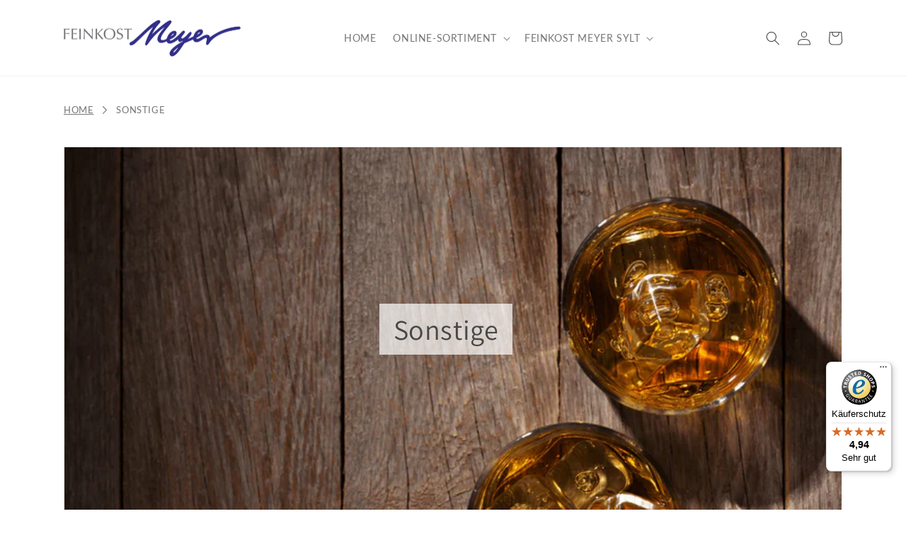

--- FILE ---
content_type: text/html; charset=utf-8
request_url: https://feinkostmeyer.de/collections/sonstige
body_size: 55694
content:
<!doctype html>
<html class="no-js" lang="de">
  <head>






    <meta charset="utf-8">
    <meta http-equiv="X-UA-Compatible" content="IE=edge">
    <meta name="viewport" content="width=device-width,initial-scale=1">
    <meta name="theme-color" content="">
    <link rel="canonical" href="https://feinkostmeyer.de/collections/sonstige">
    <link rel="preconnect" href="https://cdn.shopify.com" crossorigin><link rel="icon" type="image/png" href="//feinkostmeyer.de/cdn/shop/files/favicon-32x32.png?crop=center&height=32&v=1693386378&width=32"><link rel="preconnect" href="https://fonts.shopifycdn.com" crossorigin><title>
      Sonstige
 &ndash; Feinkost Meyer</title>
    
    

<meta property="og:site_name" content="Feinkost Meyer">
<meta property="og:url" content="https://feinkostmeyer.de/collections/sonstige">
<meta property="og:title" content="Sonstige">
<meta property="og:type" content="website">
<meta property="og:description" content="Der Online Shop von Feinkost Meyer: zu Hause wie auf Sylt genießen."><meta property="og:image" content="http://feinkostmeyer.de/cdn/shop/collections/spirituosen_92e2befb-432d-45e8-a98a-0d1d48031918.webp?v=1758790557">
  <meta property="og:image:secure_url" content="https://feinkostmeyer.de/cdn/shop/collections/spirituosen_92e2befb-432d-45e8-a98a-0d1d48031918.webp?v=1758790557">
  <meta property="og:image:width" content="750">
  <meta property="og:image:height" content="350"><meta name="twitter:card" content="summary_large_image">
<meta name="twitter:title" content="Sonstige">
<meta name="twitter:description" content="Der Online Shop von Feinkost Meyer: zu Hause wie auf Sylt genießen.">

    <script src="//feinkostmeyer.de/cdn/shop/t/2/assets/global.js?v=149496944046504657681672750987" defer="defer"></script>
    <script>window.performance && window.performance.mark && window.performance.mark('shopify.content_for_header.start');</script><meta id="shopify-digital-wallet" name="shopify-digital-wallet" content="/68558553401/digital_wallets/dialog">
<meta name="shopify-checkout-api-token" content="1555cc998a66c6db9bf80bacecbf49fc">
<meta id="in-context-paypal-metadata" data-shop-id="68558553401" data-venmo-supported="false" data-environment="production" data-locale="de_DE" data-paypal-v4="true" data-currency="EUR">
<link rel="alternate" type="application/atom+xml" title="Feed" href="/collections/sonstige.atom" />
<link rel="alternate" type="application/json+oembed" href="https://feinkostmeyer.de/collections/sonstige.oembed">
<script async="async" src="/checkouts/internal/preloads.js?locale=de-DE"></script>
<script id="shopify-features" type="application/json">{"accessToken":"1555cc998a66c6db9bf80bacecbf49fc","betas":["rich-media-storefront-analytics"],"domain":"feinkostmeyer.de","predictiveSearch":true,"shopId":68558553401,"locale":"de"}</script>
<script>var Shopify = Shopify || {};
Shopify.shop = "feinkost-meyer.myshopify.com";
Shopify.locale = "de";
Shopify.currency = {"active":"EUR","rate":"1.0"};
Shopify.country = "DE";
Shopify.theme = {"name":"Dawn","id":141024461113,"schema_name":"Dawn","schema_version":"7.0.1","theme_store_id":887,"role":"main"};
Shopify.theme.handle = "null";
Shopify.theme.style = {"id":null,"handle":null};
Shopify.cdnHost = "feinkostmeyer.de/cdn";
Shopify.routes = Shopify.routes || {};
Shopify.routes.root = "/";</script>
<script type="module">!function(o){(o.Shopify=o.Shopify||{}).modules=!0}(window);</script>
<script>!function(o){function n(){var o=[];function n(){o.push(Array.prototype.slice.apply(arguments))}return n.q=o,n}var t=o.Shopify=o.Shopify||{};t.loadFeatures=n(),t.autoloadFeatures=n()}(window);</script>
<script id="shop-js-analytics" type="application/json">{"pageType":"collection"}</script>
<script defer="defer" async type="module" src="//feinkostmeyer.de/cdn/shopifycloud/shop-js/modules/v2/client.init-shop-cart-sync_HUjMWWU5.de.esm.js"></script>
<script defer="defer" async type="module" src="//feinkostmeyer.de/cdn/shopifycloud/shop-js/modules/v2/chunk.common_QpfDqRK1.esm.js"></script>
<script type="module">
  await import("//feinkostmeyer.de/cdn/shopifycloud/shop-js/modules/v2/client.init-shop-cart-sync_HUjMWWU5.de.esm.js");
await import("//feinkostmeyer.de/cdn/shopifycloud/shop-js/modules/v2/chunk.common_QpfDqRK1.esm.js");

  window.Shopify.SignInWithShop?.initShopCartSync?.({"fedCMEnabled":true,"windoidEnabled":true});

</script>
<script>(function() {
  var isLoaded = false;
  function asyncLoad() {
    if (isLoaded) return;
    isLoaded = true;
    var urls = ["https:\/\/tseish-app.connect.trustedshops.com\/esc.js?apiBaseUrl=aHR0cHM6Ly90c2Vpc2gtYXBwLmNvbm5lY3QudHJ1c3RlZHNob3BzLmNvbQ==\u0026instanceId=ZmVpbmtvc3QtbWV5ZXIubXlzaG9waWZ5LmNvbQ==\u0026shop=feinkost-meyer.myshopify.com"];
    for (var i = 0; i < urls.length; i++) {
      var s = document.createElement('script');
      s.type = 'text/javascript';
      s.async = true;
      s.src = urls[i];
      var x = document.getElementsByTagName('script')[0];
      x.parentNode.insertBefore(s, x);
    }
  };
  if(window.attachEvent) {
    window.attachEvent('onload', asyncLoad);
  } else {
    window.addEventListener('load', asyncLoad, false);
  }
})();</script>
<script id="__st">var __st={"a":68558553401,"offset":3600,"reqid":"fea1f30d-0232-4113-917c-c75cdbc19acd-1768839343","pageurl":"feinkostmeyer.de\/collections\/sonstige","u":"67a06563b183","p":"collection","rtyp":"collection","rid":598683779410};</script>
<script>window.ShopifyPaypalV4VisibilityTracking = true;</script>
<script id="captcha-bootstrap">!function(){'use strict';const t='contact',e='account',n='new_comment',o=[[t,t],['blogs',n],['comments',n],[t,'customer']],c=[[e,'customer_login'],[e,'guest_login'],[e,'recover_customer_password'],[e,'create_customer']],r=t=>t.map((([t,e])=>`form[action*='/${t}']:not([data-nocaptcha='true']) input[name='form_type'][value='${e}']`)).join(','),a=t=>()=>t?[...document.querySelectorAll(t)].map((t=>t.form)):[];function s(){const t=[...o],e=r(t);return a(e)}const i='password',u='form_key',d=['recaptcha-v3-token','g-recaptcha-response','h-captcha-response',i],f=()=>{try{return window.sessionStorage}catch{return}},m='__shopify_v',_=t=>t.elements[u];function p(t,e,n=!1){try{const o=window.sessionStorage,c=JSON.parse(o.getItem(e)),{data:r}=function(t){const{data:e,action:n}=t;return t[m]||n?{data:e,action:n}:{data:t,action:n}}(c);for(const[e,n]of Object.entries(r))t.elements[e]&&(t.elements[e].value=n);n&&o.removeItem(e)}catch(o){console.error('form repopulation failed',{error:o})}}const l='form_type',E='cptcha';function T(t){t.dataset[E]=!0}const w=window,h=w.document,L='Shopify',v='ce_forms',y='captcha';let A=!1;((t,e)=>{const n=(g='f06e6c50-85a8-45c8-87d0-21a2b65856fe',I='https://cdn.shopify.com/shopifycloud/storefront-forms-hcaptcha/ce_storefront_forms_captcha_hcaptcha.v1.5.2.iife.js',D={infoText:'Durch hCaptcha geschützt',privacyText:'Datenschutz',termsText:'Allgemeine Geschäftsbedingungen'},(t,e,n)=>{const o=w[L][v],c=o.bindForm;if(c)return c(t,g,e,D).then(n);var r;o.q.push([[t,g,e,D],n]),r=I,A||(h.body.append(Object.assign(h.createElement('script'),{id:'captcha-provider',async:!0,src:r})),A=!0)});var g,I,D;w[L]=w[L]||{},w[L][v]=w[L][v]||{},w[L][v].q=[],w[L][y]=w[L][y]||{},w[L][y].protect=function(t,e){n(t,void 0,e),T(t)},Object.freeze(w[L][y]),function(t,e,n,w,h,L){const[v,y,A,g]=function(t,e,n){const i=e?o:[],u=t?c:[],d=[...i,...u],f=r(d),m=r(i),_=r(d.filter((([t,e])=>n.includes(e))));return[a(f),a(m),a(_),s()]}(w,h,L),I=t=>{const e=t.target;return e instanceof HTMLFormElement?e:e&&e.form},D=t=>v().includes(t);t.addEventListener('submit',(t=>{const e=I(t);if(!e)return;const n=D(e)&&!e.dataset.hcaptchaBound&&!e.dataset.recaptchaBound,o=_(e),c=g().includes(e)&&(!o||!o.value);(n||c)&&t.preventDefault(),c&&!n&&(function(t){try{if(!f())return;!function(t){const e=f();if(!e)return;const n=_(t);if(!n)return;const o=n.value;o&&e.removeItem(o)}(t);const e=Array.from(Array(32),(()=>Math.random().toString(36)[2])).join('');!function(t,e){_(t)||t.append(Object.assign(document.createElement('input'),{type:'hidden',name:u})),t.elements[u].value=e}(t,e),function(t,e){const n=f();if(!n)return;const o=[...t.querySelectorAll(`input[type='${i}']`)].map((({name:t})=>t)),c=[...d,...o],r={};for(const[a,s]of new FormData(t).entries())c.includes(a)||(r[a]=s);n.setItem(e,JSON.stringify({[m]:1,action:t.action,data:r}))}(t,e)}catch(e){console.error('failed to persist form',e)}}(e),e.submit())}));const S=(t,e)=>{t&&!t.dataset[E]&&(n(t,e.some((e=>e===t))),T(t))};for(const o of['focusin','change'])t.addEventListener(o,(t=>{const e=I(t);D(e)&&S(e,y())}));const B=e.get('form_key'),M=e.get(l),P=B&&M;t.addEventListener('DOMContentLoaded',(()=>{const t=y();if(P)for(const e of t)e.elements[l].value===M&&p(e,B);[...new Set([...A(),...v().filter((t=>'true'===t.dataset.shopifyCaptcha))])].forEach((e=>S(e,t)))}))}(h,new URLSearchParams(w.location.search),n,t,e,['guest_login'])})(!0,!0)}();</script>
<script integrity="sha256-4kQ18oKyAcykRKYeNunJcIwy7WH5gtpwJnB7kiuLZ1E=" data-source-attribution="shopify.loadfeatures" defer="defer" src="//feinkostmeyer.de/cdn/shopifycloud/storefront/assets/storefront/load_feature-a0a9edcb.js" crossorigin="anonymous"></script>
<script data-source-attribution="shopify.dynamic_checkout.dynamic.init">var Shopify=Shopify||{};Shopify.PaymentButton=Shopify.PaymentButton||{isStorefrontPortableWallets:!0,init:function(){window.Shopify.PaymentButton.init=function(){};var t=document.createElement("script");t.src="https://feinkostmeyer.de/cdn/shopifycloud/portable-wallets/latest/portable-wallets.de.js",t.type="module",document.head.appendChild(t)}};
</script>
<script data-source-attribution="shopify.dynamic_checkout.buyer_consent">
  function portableWalletsHideBuyerConsent(e){var t=document.getElementById("shopify-buyer-consent"),n=document.getElementById("shopify-subscription-policy-button");t&&n&&(t.classList.add("hidden"),t.setAttribute("aria-hidden","true"),n.removeEventListener("click",e))}function portableWalletsShowBuyerConsent(e){var t=document.getElementById("shopify-buyer-consent"),n=document.getElementById("shopify-subscription-policy-button");t&&n&&(t.classList.remove("hidden"),t.removeAttribute("aria-hidden"),n.addEventListener("click",e))}window.Shopify?.PaymentButton&&(window.Shopify.PaymentButton.hideBuyerConsent=portableWalletsHideBuyerConsent,window.Shopify.PaymentButton.showBuyerConsent=portableWalletsShowBuyerConsent);
</script>
<script data-source-attribution="shopify.dynamic_checkout.cart.bootstrap">document.addEventListener("DOMContentLoaded",(function(){function t(){return document.querySelector("shopify-accelerated-checkout-cart, shopify-accelerated-checkout")}if(t())Shopify.PaymentButton.init();else{new MutationObserver((function(e,n){t()&&(Shopify.PaymentButton.init(),n.disconnect())})).observe(document.body,{childList:!0,subtree:!0})}}));
</script>
<link id="shopify-accelerated-checkout-styles" rel="stylesheet" media="screen" href="https://feinkostmeyer.de/cdn/shopifycloud/portable-wallets/latest/accelerated-checkout-backwards-compat.css" crossorigin="anonymous">
<style id="shopify-accelerated-checkout-cart">
        #shopify-buyer-consent {
  margin-top: 1em;
  display: inline-block;
  width: 100%;
}

#shopify-buyer-consent.hidden {
  display: none;
}

#shopify-subscription-policy-button {
  background: none;
  border: none;
  padding: 0;
  text-decoration: underline;
  font-size: inherit;
  cursor: pointer;
}

#shopify-subscription-policy-button::before {
  box-shadow: none;
}

      </style>
<script id="sections-script" data-sections="header,footer" defer="defer" src="//feinkostmeyer.de/cdn/shop/t/2/compiled_assets/scripts.js?7693"></script>
<script>window.performance && window.performance.mark && window.performance.mark('shopify.content_for_header.end');</script>

    <style data-shopify>
      @font-face {
  font-family: Lato;
  font-weight: 400;
  font-style: normal;
  font-display: swap;
  src: url("//feinkostmeyer.de/cdn/fonts/lato/lato_n4.c3b93d431f0091c8be23185e15c9d1fee1e971c5.woff2") format("woff2"),
       url("//feinkostmeyer.de/cdn/fonts/lato/lato_n4.d5c00c781efb195594fd2fd4ad04f7882949e327.woff") format("woff");
}

      @font-face {
  font-family: Lato;
  font-weight: 700;
  font-style: normal;
  font-display: swap;
  src: url("//feinkostmeyer.de/cdn/fonts/lato/lato_n7.900f219bc7337bc57a7a2151983f0a4a4d9d5dcf.woff2") format("woff2"),
       url("//feinkostmeyer.de/cdn/fonts/lato/lato_n7.a55c60751adcc35be7c4f8a0313f9698598612ee.woff") format("woff");
}

      @font-face {
  font-family: Lato;
  font-weight: 400;
  font-style: italic;
  font-display: swap;
  src: url("//feinkostmeyer.de/cdn/fonts/lato/lato_i4.09c847adc47c2fefc3368f2e241a3712168bc4b6.woff2") format("woff2"),
       url("//feinkostmeyer.de/cdn/fonts/lato/lato_i4.3c7d9eb6c1b0a2bf62d892c3ee4582b016d0f30c.woff") format("woff");
}

      @font-face {
  font-family: Lato;
  font-weight: 700;
  font-style: italic;
  font-display: swap;
  src: url("//feinkostmeyer.de/cdn/fonts/lato/lato_i7.16ba75868b37083a879b8dd9f2be44e067dfbf92.woff2") format("woff2"),
       url("//feinkostmeyer.de/cdn/fonts/lato/lato_i7.4c07c2b3b7e64ab516aa2f2081d2bb0366b9dce8.woff") format("woff");
}

      @font-face {
  font-family: Assistant;
  font-weight: 400;
  font-style: normal;
  font-display: swap;
  src: url("//feinkostmeyer.de/cdn/fonts/assistant/assistant_n4.9120912a469cad1cc292572851508ca49d12e768.woff2") format("woff2"),
       url("//feinkostmeyer.de/cdn/fonts/assistant/assistant_n4.6e9875ce64e0fefcd3f4446b7ec9036b3ddd2985.woff") format("woff");
}

      :root {
        --font-body-family: Lato, sans-serif;
        --font-body-style: normal;
        --font-body-weight: 400;
        --font-body-weight-bold: 700;
        --font-heading-family: Assistant, sans-serif;
        --font-heading-style: normal;
        --font-heading-weight: 400;
        --font-body-scale: 1.0;
        --font-heading-scale: 1.0;
        --color-base-text: 71, 71, 71;
        --color-shadow: 71, 71, 71;
        --color-base-background-1: 255, 255, 255;
        --color-base-background-2: 243, 243, 243;
        --color-base-background-3: 71, 71, 71;
        --color-base-background-4: 255, 0, 0;
        --color-base-solid-button-labels: 255, 255, 255;
        --color-base-outline-button-labels: 18, 18, 18;
        --color-base-accent-1: 18, 18, 18;
        --color-base-accent-2: 35, 50, 133;
        --payment-terms-background-color: #ffffff;
        --gradient-base-background-1: #ffffff;
        --gradient-base-background-2: #f3f3f3;
        --gradient-base-background-3: #474747;
        --gradient-base-background-4: #ff0000;
        --gradient-base-accent-1: #121212;
        --gradient-base-accent-2: #233285;
        --media-padding: px;
        --media-border-opacity: 0.05;
        --media-border-width: 1px;
        --media-radius: 0px;
        --media-shadow-opacity: 0.0;
        --media-shadow-horizontal-offset: 0px;
        --media-shadow-vertical-offset: 4px;
        --media-shadow-blur-radius: 5px;
        --media-shadow-visible: 0;
        --page-width: 120rem;
        --page-width-margin: 0rem;
        --product-card-image-padding: 0.0rem;
        --product-card-corner-radius: 0.0rem;
        --product-card-text-alignment: left;
        --product-card-border-width: 0.0rem;
        --product-card-border-opacity: 0.1;
        --product-card-shadow-opacity: 0.0;
        --product-card-shadow-visible: 0;
        --product-card-shadow-horizontal-offset: 0.0rem;
        --product-card-shadow-vertical-offset: 0.4rem;
        --product-card-shadow-blur-radius: 0.5rem;
        --collection-card-image-padding: 0.0rem;
        --collection-card-corner-radius: 0.0rem;
        --collection-card-text-alignment: left;
        --collection-card-border-width: 0.0rem;
        --collection-card-border-opacity: 0.1;
        --collection-card-shadow-opacity: 0.0;
        --collection-card-shadow-visible: 0;
        --collection-card-shadow-horizontal-offset: 0.0rem;
        --collection-card-shadow-vertical-offset: 0.4rem;
        --collection-card-shadow-blur-radius: 0.5rem;
        --blog-card-image-padding: 0.0rem;
        --blog-card-corner-radius: 0.0rem;
        --blog-card-text-alignment: left;
        --blog-card-border-width: 0.0rem;
        --blog-card-border-opacity: 0.1;
        --blog-card-shadow-opacity: 0.0;
        --blog-card-shadow-visible: 0;
        --blog-card-shadow-horizontal-offset: 0.0rem;
        --blog-card-shadow-vertical-offset: 0.4rem;
        --blog-card-shadow-blur-radius: 0.5rem;
        --badge-corner-radius: 4.0rem;
        --popup-border-width: 1px;
        --popup-border-opacity: 0.1;
        --popup-corner-radius: 0px;
        --popup-shadow-opacity: 0.0;
        --popup-shadow-horizontal-offset: 0px;
        --popup-shadow-vertical-offset: 4px;
        --popup-shadow-blur-radius: 5px;
        --drawer-border-width: 1px;
        --drawer-border-opacity: 0.1;
        --drawer-shadow-opacity: 0.0;
        --drawer-shadow-horizontal-offset: 0px;
        --drawer-shadow-vertical-offset: 4px;
        --drawer-shadow-blur-radius: 5px;
        --spacing-sections-desktop: 0px;
        --spacing-sections-mobile: 0px;
        --grid-desktop-vertical-spacing: 8px;
        --grid-desktop-horizontal-spacing: 8px;
        --grid-mobile-vertical-spacing: 4px;
        --grid-mobile-horizontal-spacing: 4px;
        --text-boxes-border-opacity: 0.1;
        --text-boxes-border-width: 0px;
        --text-boxes-radius: 0px;
        --text-boxes-shadow-opacity: 0.0;
        --text-boxes-shadow-visible: 0;
        --text-boxes-shadow-horizontal-offset: 0px;
        --text-boxes-shadow-vertical-offset: 4px;
        --text-boxes-shadow-blur-radius: 5px;
        --buttons-radius: 0px;
        --buttons-radius-outset: 0px;
        --buttons-border-width: 1px;
        --buttons-border-opacity: 1.0;
        --buttons-shadow-opacity: 0.0;
        --buttons-shadow-visible: 0;
        --buttons-shadow-horizontal-offset: 0px;
        --buttons-shadow-vertical-offset: 4px;
        --buttons-shadow-blur-radius: 5px;
        --buttons-border-offset: 0px;
        --inputs-radius: 0px;
        --inputs-border-width: 1px;
        --inputs-border-opacity: 0.55;
        --inputs-shadow-opacity: 0.0;
        --inputs-shadow-horizontal-offset: 0px;
        --inputs-margin-offset: 0px;
        --inputs-shadow-vertical-offset: 4px;
        --inputs-shadow-blur-radius: 5px;
        --inputs-radius-outset: 0px;
        --variant-pills-radius: 40px;
        --variant-pills-border-width: 1px;
        --variant-pills-border-opacity: 0.55;
        --variant-pills-shadow-opacity: 0.0;
        --variant-pills-shadow-horizontal-offset: 0px;
        --variant-pills-shadow-vertical-offset: 4px;
        --variant-pills-shadow-blur-radius: 5px;
      }
      *,
      *::before,
      *::after {
        box-sizing: inherit;
      }
      html {
        box-sizing: border-box;
        font-size: calc(var(--font-body-scale) * 62.5%);
        height: 100%;
      }
      body {
        display: grid;
        grid-template-rows: auto auto 1fr auto;
        grid-template-columns: 100%;
        min-height: 100%;
        margin: 0;
        font-size: 1.5rem;
        letter-spacing: 0.06rem;
        line-height: calc(1 + 0.8 / var(--font-body-scale));
        font-family: var(--font-body-family);
        font-style: var(--font-body-style);
        font-weight: var(--font-body-weight);
      }
      @media screen and (min-width: 750px) {
        body {
          font-size: 1.6rem;
        }
      }
    </style>
    <link href="//feinkostmeyer.de/cdn/shop/t/2/assets/base.css?v=128850946842891236011692715569" rel="stylesheet" type="text/css" media="all" />
<link rel="preload" as="font" href="//feinkostmeyer.de/cdn/fonts/lato/lato_n4.c3b93d431f0091c8be23185e15c9d1fee1e971c5.woff2" type="font/woff2" crossorigin><link rel="preload" as="font" href="//feinkostmeyer.de/cdn/fonts/assistant/assistant_n4.9120912a469cad1cc292572851508ca49d12e768.woff2" type="font/woff2" crossorigin><link rel="stylesheet" href="//feinkostmeyer.de/cdn/shop/t/2/assets/component-predictive-search.css?v=83512081251802922551672750987" media="print" onload="this.media='all'"><link href="//feinkostmeyer.de/cdn/shop/t/2/assets/feinkostmeyer.css?v=164642654439790733741692784761" rel="stylesheet" type="text/css" media="all" />
    <script>document.documentElement.className = document.documentElement.className.replace('no-js', 'js');
    if (Shopify.designMode) {
      document.documentElement.classList.add('shopify-design-mode');
    }
    </script>
  <!-- BEGIN app block: shopify://apps/complianz-gdpr-cookie-consent/blocks/bc-block/e49729f0-d37d-4e24-ac65-e0e2f472ac27 -->

    
    
    
<link id='complianz-css' rel="stylesheet" href=https://cdn.shopify.com/extensions/019a2fb2-ee57-75e6-ac86-acfd14822c1d/gdpr-legal-cookie-74/assets/complainz.css media="print" onload="this.media='all'">
    <style>
        #Compliance-iframe.Compliance-iframe-branded > div.purposes-header,
        #Compliance-iframe.Compliance-iframe-branded > div.cmplc-cmp-header,
        #purposes-container > div.purposes-header,
        #Compliance-cs-banner .Compliance-cs-brand {
            background-color: #FFFFFF !important;
            color: #0A0A0A!important;
        }
        #Compliance-iframe.Compliance-iframe-branded .purposes-header .cmplc-btn-cp ,
        #Compliance-iframe.Compliance-iframe-branded .purposes-header .cmplc-btn-cp:hover,
        #Compliance-iframe.Compliance-iframe-branded .purposes-header .cmplc-btn-back:hover  {
            background-color: #ffffff !important;
            opacity: 1 !important;
        }
        #Compliance-cs-banner .cmplc-toggle .cmplc-toggle-label {
            color: #FFFFFF!important;
        }
        #Compliance-iframe.Compliance-iframe-branded .purposes-header .cmplc-btn-cp:hover,
        #Compliance-iframe.Compliance-iframe-branded .purposes-header .cmplc-btn-back:hover {
            background-color: #0A0A0A!important;
            color: #FFFFFF!important;
        }
        #Compliance-cs-banner #Compliance-cs-title {
            font-size: 14px !important;
        }
        #Compliance-cs-banner .Compliance-cs-content,
        #Compliance-cs-title,
        .cmplc-toggle-checkbox.granular-control-checkbox span {
            background-color: #FFFFFF !important;
            color: #0A0A0A !important;
            font-size: 14px !important;
        }
        #Compliance-cs-banner .Compliance-cs-close-btn {
            font-size: 14px !important;
            background-color: #FFFFFF !important;
        }
        #Compliance-cs-banner .Compliance-cs-opt-group {
            color: #FFFFFF !important;
        }
        #Compliance-cs-banner .Compliance-cs-opt-group button,
        .Compliance-alert button.Compliance-button-cancel {
            background-color: #007BBC!important;
            color: #FFFFFF!important;
        }
        #Compliance-cs-banner .Compliance-cs-opt-group button.Compliance-cs-accept-btn,
        #Compliance-cs-banner .Compliance-cs-opt-group button.Compliance-cs-btn-primary,
        .Compliance-alert button.Compliance-button-confirm {
            background-color: #007BBC !important;
            color: #FFFFFF !important;
        }
        #Compliance-cs-banner .Compliance-cs-opt-group button.Compliance-cs-reject-btn {
            background-color: #007BBC!important;
            color: #FFFFFF!important;
        }

        #Compliance-cs-banner .Compliance-banner-content button {
            cursor: pointer !important;
            color: currentColor !important;
            text-decoration: underline !important;
            border: none !important;
            background-color: transparent !important;
            font-size: 100% !important;
            padding: 0 !important;
        }

        #Compliance-cs-banner .Compliance-cs-opt-group button {
            border-radius: 4px !important;
            padding-block: 10px !important;
        }
        @media (min-width: 640px) {
            #Compliance-cs-banner.Compliance-cs-default-floating:not(.Compliance-cs-top):not(.Compliance-cs-center) .Compliance-cs-container, #Compliance-cs-banner.Compliance-cs-default-floating:not(.Compliance-cs-bottom):not(.Compliance-cs-center) .Compliance-cs-container, #Compliance-cs-banner.Compliance-cs-default-floating.Compliance-cs-center:not(.Compliance-cs-top):not(.Compliance-cs-bottom) .Compliance-cs-container {
                width: 560px !important;
            }
            #Compliance-cs-banner.Compliance-cs-default-floating:not(.Compliance-cs-top):not(.Compliance-cs-center) .Compliance-cs-opt-group, #Compliance-cs-banner.Compliance-cs-default-floating:not(.Compliance-cs-bottom):not(.Compliance-cs-center) .Compliance-cs-opt-group, #Compliance-cs-banner.Compliance-cs-default-floating.Compliance-cs-center:not(.Compliance-cs-top):not(.Compliance-cs-bottom) .Compliance-cs-opt-group {
                flex-direction: row !important;
            }
            #Compliance-cs-banner .Compliance-cs-opt-group button:not(:last-of-type),
            #Compliance-cs-banner .Compliance-cs-opt-group button {
                margin-right: 4px !important;
            }
            #Compliance-cs-banner .Compliance-cs-container .Compliance-cs-brand {
                position: absolute !important;
                inset-block-start: 6px;
            }
        }
        #Compliance-cs-banner.Compliance-cs-default-floating:not(.Compliance-cs-top):not(.Compliance-cs-center) .Compliance-cs-opt-group > div, #Compliance-cs-banner.Compliance-cs-default-floating:not(.Compliance-cs-bottom):not(.Compliance-cs-center) .Compliance-cs-opt-group > div, #Compliance-cs-banner.Compliance-cs-default-floating.Compliance-cs-center:not(.Compliance-cs-top):not(.Compliance-cs-bottom) .Compliance-cs-opt-group > div {
            flex-direction: row-reverse;
            width: 100% !important;
        }

        .Compliance-cs-brand-badge-outer, .Compliance-cs-brand-badge, #Compliance-cs-banner.Compliance-cs-default-floating.Compliance-cs-bottom .Compliance-cs-brand-badge-outer,
        #Compliance-cs-banner.Compliance-cs-default.Compliance-cs-bottom .Compliance-cs-brand-badge-outer,
        #Compliance-cs-banner.Compliance-cs-default:not(.Compliance-cs-left) .Compliance-cs-brand-badge-outer,
        #Compliance-cs-banner.Compliance-cs-default-floating:not(.Compliance-cs-left) .Compliance-cs-brand-badge-outer {
            display: none !important
        }

        #Compliance-cs-banner:not(.Compliance-cs-top):not(.Compliance-cs-bottom) .Compliance-cs-container.Compliance-cs-themed {
            flex-direction: row !important;
        }

        #Compliance-cs-banner #Compliance-cs-title,
        #Compliance-cs-banner #Compliance-cs-custom-title {
            justify-self: center !important;
            font-size: 14px !important;
            font-family: -apple-system,sans-serif !important;
            margin-inline: auto !important;
            width: 55% !important;
            text-align: center;
            font-weight: 600;
            visibility: unset;
        }

        @media (max-width: 640px) {
            #Compliance-cs-banner #Compliance-cs-title,
            #Compliance-cs-banner #Compliance-cs-custom-title {
                display: block;
            }
        }

        #Compliance-cs-banner .Compliance-cs-brand img {
            max-width: 110px !important;
            min-height: 32px !important;
        }
        #Compliance-cs-banner .Compliance-cs-container .Compliance-cs-brand {
            background: none !important;
            padding: 0px !important;
            margin-block-start:10px !important;
            margin-inline-start:16px !important;
        }

        #Compliance-cs-banner .Compliance-cs-opt-group button {
            padding-inline: 4px !important;
        }

    </style>
    
    
    
    

    <script type="text/javascript">
        function loadScript(src) {
            return new Promise((resolve, reject) => {
                const s = document.createElement("script");
                s.src = src;
                s.charset = "UTF-8";
                s.onload = resolve;
                s.onerror = reject;
                document.head.appendChild(s);
            });
        }

        function filterGoogleConsentModeURLs(domainsArray) {
            const googleConsentModeComplianzURls = [
                // 197, # Google Tag Manager:
                {"domain":"s.www.googletagmanager.com", "path":""},
                {"domain":"www.tagmanager.google.com", "path":""},
                {"domain":"www.googletagmanager.com", "path":""},
                {"domain":"googletagmanager.com", "path":""},
                {"domain":"tagassistant.google.com", "path":""},
                {"domain":"tagmanager.google.com", "path":""},

                // 2110, # Google Analytics 4:
                {"domain":"www.analytics.google.com", "path":""},
                {"domain":"www.google-analytics.com", "path":""},
                {"domain":"ssl.google-analytics.com", "path":""},
                {"domain":"google-analytics.com", "path":""},
                {"domain":"analytics.google.com", "path":""},
                {"domain":"region1.google-analytics.com", "path":""},
                {"domain":"region1.analytics.google.com", "path":""},
                {"domain":"*.google-analytics.com", "path":""},
                {"domain":"www.googletagmanager.com", "path":"/gtag/js?id=G"},
                {"domain":"googletagmanager.com", "path":"/gtag/js?id=UA"},
                {"domain":"www.googletagmanager.com", "path":"/gtag/js?id=UA"},
                {"domain":"googletagmanager.com", "path":"/gtag/js?id=G"},

                // 177, # Google Ads conversion tracking:
                {"domain":"googlesyndication.com", "path":""},
                {"domain":"media.admob.com", "path":""},
                {"domain":"gmodules.com", "path":""},
                {"domain":"ad.ytsa.net", "path":""},
                {"domain":"dartmotif.net", "path":""},
                {"domain":"dmtry.com", "path":""},
                {"domain":"go.channelintelligence.com", "path":""},
                {"domain":"googleusercontent.com", "path":""},
                {"domain":"googlevideo.com", "path":""},
                {"domain":"gvt1.com", "path":""},
                {"domain":"links.channelintelligence.com", "path":""},
                {"domain":"obrasilinteirojoga.com.br", "path":""},
                {"domain":"pcdn.tcgmsrv.net", "path":""},
                {"domain":"rdr.tag.channelintelligence.com", "path":""},
                {"domain":"static.googleadsserving.cn", "path":""},
                {"domain":"studioapi.doubleclick.com", "path":""},
                {"domain":"teracent.net", "path":""},
                {"domain":"ttwbs.channelintelligence.com", "path":""},
                {"domain":"wtb.channelintelligence.com", "path":""},
                {"domain":"youknowbest.com", "path":""},
                {"domain":"doubleclick.net", "path":""},
                {"domain":"redirector.gvt1.com", "path":""},

                //116, # Google Ads Remarketing
                {"domain":"googlesyndication.com", "path":""},
                {"domain":"media.admob.com", "path":""},
                {"domain":"gmodules.com", "path":""},
                {"domain":"ad.ytsa.net", "path":""},
                {"domain":"dartmotif.net", "path":""},
                {"domain":"dmtry.com", "path":""},
                {"domain":"go.channelintelligence.com", "path":""},
                {"domain":"googleusercontent.com", "path":""},
                {"domain":"googlevideo.com", "path":""},
                {"domain":"gvt1.com", "path":""},
                {"domain":"links.channelintelligence.com", "path":""},
                {"domain":"obrasilinteirojoga.com.br", "path":""},
                {"domain":"pcdn.tcgmsrv.net", "path":""},
                {"domain":"rdr.tag.channelintelligence.com", "path":""},
                {"domain":"static.googleadsserving.cn", "path":""},
                {"domain":"studioapi.doubleclick.com", "path":""},
                {"domain":"teracent.net", "path":""},
                {"domain":"ttwbs.channelintelligence.com", "path":""},
                {"domain":"wtb.channelintelligence.com", "path":""},
                {"domain":"youknowbest.com", "path":""},
                {"domain":"doubleclick.net", "path":""},
                {"domain":"redirector.gvt1.com", "path":""}
            ];

            if (!Array.isArray(domainsArray)) { 
                return [];
            }

            const blockedPairs = new Map();
            for (const rule of googleConsentModeComplianzURls) {
                if (!blockedPairs.has(rule.domain)) {
                    blockedPairs.set(rule.domain, new Set());
                }
                blockedPairs.get(rule.domain).add(rule.path);
            }

            return domainsArray.filter(item => {
                const paths = blockedPairs.get(item.d);
                return !(paths && paths.has(item.p));
            });
        }

        function setupAutoblockingByDomain() {
            // autoblocking by domain
            const autoblockByDomainArray = [];
            const prefixID = '10000' // to not get mixed with real metis ids
            let cmpBlockerDomains = []
            let cmpCmplcVendorsPurposes = {}
            let counter = 1
            for (const object of autoblockByDomainArray) {
                cmpBlockerDomains.push({
                    d: object.d,
                    p: object.path,
                    v: prefixID + counter,
                });
                counter++;
            }
            
            counter = 1
            for (const object of autoblockByDomainArray) {
                cmpCmplcVendorsPurposes[prefixID + counter] = object?.p ?? '1';
                counter++;
            }

            Object.defineProperty(window, "cmp_cmplc_vendors_purposes", {
                get() {
                    return cmpCmplcVendorsPurposes;
                },
                set(value) {
                    cmpCmplcVendorsPurposes = { ...cmpCmplcVendorsPurposes, ...value };
                }
            });
            const basicGmc = true;


            Object.defineProperty(window, "cmp_importblockerdomains", {
                get() {
                    if (basicGmc) {
                        return filterGoogleConsentModeURLs(cmpBlockerDomains);
                    }
                    return cmpBlockerDomains;
                },
                set(value) {
                    cmpBlockerDomains = [ ...cmpBlockerDomains, ...value ];
                }
            });
        }

        function enforceRejectionRecovery() {
            const base = (window._cmplc = window._cmplc || {});
            const featuresHolder = {};

            function lockFlagOn(holder) {
                const desc = Object.getOwnPropertyDescriptor(holder, 'rejection_recovery');
                if (!desc) {
                    Object.defineProperty(holder, 'rejection_recovery', {
                        get() { return true; },
                        set(_) { /* ignore */ },
                        enumerable: true,
                        configurable: false
                    });
                }
                return holder;
            }

            Object.defineProperty(base, 'csFeatures', {
                configurable: false,
                enumerable: true,
                get() {
                    return featuresHolder;
                },
                set(obj) {
                    if (obj && typeof obj === 'object') {
                        Object.keys(obj).forEach(k => {
                            if (k !== 'rejection_recovery') {
                                featuresHolder[k] = obj[k];
                            }
                        });
                    }
                    // we lock it, it won't try to redefine
                    lockFlagOn(featuresHolder);
                }
            });

            // Ensure an object is exposed even if read early
            if (!('csFeatures' in base)) {
                base.csFeatures = {};
            } else {
                // If someone already set it synchronously, merge and lock now.
                base.csFeatures = base.csFeatures;
            }
        }

        function splitDomains(joinedString) {
            if (!joinedString) {
                return []; // empty string -> empty array
            }
            return joinedString.split(";");
        }

        function setupWhitelist() {
            // Whitelist by domain:
            const whitelistString = "";
            const whitelist_array = [...splitDomains(whitelistString)];
            if (Array.isArray(window?.cmp_block_ignoredomains)) {
                window.cmp_block_ignoredomains = [...whitelist_array, ...window.cmp_block_ignoredomains];
            }
        }

        async function initCompliance() {
            const currentCsConfiguration = {"siteId":4385024,"cookiePolicyIds":{"en":16335383},"banner":{"acceptButtonDisplay":true,"rejectButtonDisplay":true,"customizeButtonDisplay":true,"position":"float-center","backgroundOverlay":false,"fontSize":"14px","content":"","acceptButtonCaption":"","rejectButtonCaption":"","customizeButtonCaption":"","backgroundColor":"#FFFFFF","textColor":"#0A0A0A","acceptButtonColor":"#007BBC","acceptButtonCaptionColor":"#FFFFFF","rejectButtonColor":"#007BBC","rejectButtonCaptionColor":"#FFFFFF","customizeButtonColor":"#007BBC","customizeButtonCaptionColor":"#FFFFFF","logo":"data:image\/svg+xml;base64,[base64]","brandTextColor":"#0A0A0A","brandBackgroundColor":"#FFFFFF","applyStyles":"false"},"whitelabel":true};
            const preview_config = {"format_and_position":{"has_background_overlay":false,"position":"float-center"},"text":{"fontsize":"14px","content":{"main":"","accept":"","reject":"","learnMore":""}},"theme":{"setting_type":2,"standard":{"subtype":"light"},"color":{"selected_color":"Mint","selected_color_style":"neutral"},"custom":{"main":{"background":"#FFFFFF","text":"#0A0A0A"},"acceptButton":{"background":"#007BBC","text":"#FFFFFF"},"rejectButton":{"background":"#007BBC","text":"#FFFFFF"},"learnMoreButton":{"background":"#007BBC","text":"#FFFFFF"}},"logo":{"type":3,"add_from_url":{"url":"","brand_header_color":"#FFFFFF","brand_text_color":"#0A0A0A"},"upload":{"src":"data:image\/svg+xml;base64,[base64]","brand_header_color":"#FFFFFF","brand_text_color":"#0A0A0A"}}},"whitelabel":true,"privacyWidget":true,"cookiePolicyPageUrl":"\/pages\/cookie-policy","privacyPolicyPageUrl":"\/policies\/privacy-policy","primaryDomain":"https:\/\/feinkostmeyer.de"};
            const settings = {"businessLocation":null,"targetRegions":[],"legislations":{"isAutomatic":true,"customLegislations":{"gdprApplies":true,"usprApplies":false,"ccpaApplies":false,"lgpdApplies":false}},"googleConsentMode":false,"microsoftConsentMode":false,"enableTcf":false,"fallbackLanguage":"en","emailNotification":true,"disableAutoBlocking":false,"enableAdvanceGCM":true};

            const supportedLangs = [
            'bg','ca','cs','da','de','el','en','en-GB','es','et',
            'fi','fr','hr','hu','it','lt','lv','nl','no','pl',
            'pt','pt-BR','ro','ru','sk','sl','sv'
            ];

            // Build i18n map; prefer globals (e.g., window.it / window.en) if your locale files define them,
            // otherwise fall back to Liquid-injected JSON (cleaned_*).
            const currentLang = "de";
            const fallbackLang = "en";

            let cmplc_i18n = {};

            // fallback first
            (function attachFallback() {
                // If your external locale file defines a global like "window[<lang>]"
                if (typeof window[fallbackLang] !== "undefined") {
                    cmplc_i18n[fallbackLang] = window[fallbackLang];
                    return;
                }
            })();

            // then current
            (function attachCurrent() {
            if (supportedLangs.includes(currentLang)) {
                if (typeof window[currentLang] !== "undefined") {
                    cmplc_i18n[currentLang] = window[currentLang];
                    return;
                }
            }
            })();

            const isPrimaryLang = true;
            const primaryDomain = "https://feinkostmeyer.de";
            const cookiePolicyPageUrl = "/pages/cookie-policy";
            const privacyPolicyPageUrl = "/policies/privacy-policy";

            const cookiePolicyId =
            currentCsConfiguration?.cookiePolicyIds[currentLang] ??
            currentCsConfiguration?.cookiePolicyIds[fallbackLang];

            // 🔴 IMPORTANT: make _cmplc global
            window._cmplc = window?._cmplc || [];
            const _cmplc = window._cmplc;

            _cmplc.csConfiguration = {
                ..._cmplc.csConfiguration,
                ...currentCsConfiguration,
                cookiePolicyId,
                consentOnContinuedBrowsing:  false,
                perPurposeConsent:           true,
                countryDetection:            true,
                enableGdpr:                  settings?.legislations?.customLegislations?.gdprApplies,
                enableUspr:                  settings?.legislations?.customLegislations?.usprApplies,
                enableCcpa:                  settings?.legislations?.customLegislations?.ccpaApplies,
                enableLgpd:                  settings?.legislations?.customLegislations?.lgpdApplies,
                googleConsentMode:           settings?.googleConsentMode,
                uetConsentMode:              settings?.microsoftConsentMode,
                enableTcf:                   settings?.enableTcf,
                tcfPublisherCC:              settings?.businessLocation,
                lang:                        supportedLangs.includes(currentLang) ? currentLang : fallbackLang,
                i18n:                        cmplc_i18n,
                brand:                       'Complianz',
                cookiePolicyInOtherWindow:   true,
                cookiePolicyUrl:             `${primaryDomain}${isPrimaryLang ? '' : '/' + currentLang}${cookiePolicyPageUrl}`,
                privacyPolicyUrl:            `${primaryDomain}${isPrimaryLang ? '' : '/' + currentLang}${privacyPolicyPageUrl}`,
                floatingPreferencesButtonDisplay: currentCsConfiguration?.privacyWidget ? (currentCsConfiguration?.banner?.privacyWidgetPosition ?? 'bottom-right') : false,
                cmpId:                       { tcf: 332 },
                callback:                    {},
                purposes:                    "1, 2, 3, 4, 5",
                promptToAcceptOnBlockedElements: true,
                googleEnableAdvertiserConsentMode: settings?.googleConsentMode && settings?.enableTcf
            };

            const customeContent = preview_config?.text?.content ?? {};
            const titleContent =
            customeContent?.title?.hasOwnProperty(currentLang) ? customeContent?.title[currentLang] :
            customeContent?.title?.hasOwnProperty(fallbackLang) ? customeContent?.title[fallbackLang] : '';
            let mainContent =
            customeContent?.main?.hasOwnProperty(currentLang) ? customeContent?.main[currentLang] :
            customeContent?.main?.hasOwnProperty(fallbackLang) ? customeContent?.main[fallbackLang] : '';
            if (titleContent !== '') {
            mainContent = mainContent !== '' ? `<h2 id='Compliance-cs-custom-title'>${titleContent}</h2>${mainContent}` : '';
            }

            _cmplc.csConfiguration.banner = {
            ..._cmplc.csConfiguration.banner,
            content: mainContent,
            acceptButtonCaption:
                customeContent?.accept?.hasOwnProperty(currentLang) ? customeContent?.accept[currentLang] :
                customeContent?.accept?.hasOwnProperty(fallbackLang) ? customeContent?.accept[fallbackLang] : '',
            rejectButtonCaption:
                customeContent?.reject?.hasOwnProperty(currentLang) ? customeContent?.reject[currentLang] :
                customeContent?.reject?.hasOwnProperty(fallbackLang) ? customeContent?.reject[fallbackLang] : '',
            customizeButtonCaption:
                customeContent?.learnMore?.hasOwnProperty(currentLang) ? customeContent?.learnMore[currentLang] :
                customeContent?.learnMore?.hasOwnProperty(fallbackLang) ? customeContent?.learnMore[fallbackLang] : '',
            cookiePolicyLinkCaption:
                customeContent?.cp_caption?.hasOwnProperty(currentLang) ? customeContent?.cp_caption[currentLang] :
                customeContent?.cp_caption?.hasOwnProperty(fallbackLang) ? customeContent?.cp_caption[fallbackLang] : '',
            };

            var onPreferenceExpressedOrNotNeededCallback = function(prefs) {
                var isPrefEmpty = !prefs || Object.keys(prefs).length === 0;
                var consent = isPrefEmpty ? _cmplc.cs.api.getPreferences() : prefs;
                var shopifyPurposes = {
                    "analytics": [4, 's'],
                    "marketing": [5, 'adv'],
                    "preferences": [2, 3],
                    "sale_of_data": ['s', 'sh'],
                }
                var expressedConsent = {};
                Object.keys(shopifyPurposes).forEach(function(purposeItem) {
                    var purposeExpressed = null
                    shopifyPurposes[purposeItem].forEach(item => {
                    if (consent.purposes && typeof consent.purposes[item] === 'boolean') {
                        purposeExpressed = consent.purposes[item];
                    }
                    if (consent.uspr && typeof consent.uspr[item] === 'boolean' && purposeExpressed !== false) {
                        purposeExpressed = consent.uspr[item];
                    }
                    })
                    if (typeof purposeExpressed === 'boolean') {
                        expressedConsent[purposeItem] = purposeExpressed;
                    }
                })

                var oldConsentOfCustomer = Shopify.customerPrivacy.currentVisitorConsent();
                if (oldConsentOfCustomer["sale_of_data"] !== 'no') {
                    expressedConsent["sale_of_data"] = true;
                }

                window.Shopify.customerPrivacy.setTrackingConsent(expressedConsent, function() {});
            }

            var onCcpaOptOutCallback = function () {
                window.Shopify.customerPrivacy.setTrackingConsent({ "sale_of_data": false });
            }
        
            var onReady = function () {
                const currentConsent = window.Shopify.customerPrivacy.currentVisitorConsent();
                delete currentConsent['sale_of_data'];
                if (Object.values(currentConsent).some(consent => consent !== '') || !_cmplc.cs.state.needsConsent) {
                    return;
                }
                window._cmplc.cs.api.showBanner();
            }

            _cmplc.csConfiguration.callback.onPreferenceExpressedOrNotNeeded = onPreferenceExpressedOrNotNeededCallback;
            _cmplc.csConfiguration.callback.onCcpaOptOut = onCcpaOptOutCallback;
            _cmplc.csConfiguration.callback.onReady = onReady;

            window.dispatchEvent(new CustomEvent('cmplc::configurationIsSet'));
            window.COMPLIANZ_CONFIGURATION_IS_SET = true;

            if (settings?.disableAutoBlocking === true) {
                await loadScript(`https://cs.complianz.io/sync/${currentCsConfiguration.siteId}.js`)
                return;
            }

            // Load Complianz autoblocking AFTER config is set and global
            await loadScript(`https://cs.complianz.io/autoblocking/${currentCsConfiguration.siteId}.js`)
        }

        Promise.all([
            loadScript("https://cdn.shopify.com/extensions/019a2fb2-ee57-75e6-ac86-acfd14822c1d/gdpr-legal-cookie-74/assets/de.js"),
            loadScript("https://cdn.shopify.com/extensions/019a2fb2-ee57-75e6-ac86-acfd14822c1d/gdpr-legal-cookie-74/assets/en.js"),
        ]).then(async () => {
            // Autoblocking by domain:
            enforceRejectionRecovery();
            setupAutoblockingByDomain();
            await initCompliance();
            
        }).catch(async (err) => {
            console.error("Failed to load locale scripts:", err);
            // Autoblocking by domain:
            setupAutoblockingByDomain();
            await initCompliance();
        }).finally(() => {
            // Whitelist by domain:
            setupWhitelist();
            loadScript("https://cdn.complianz.io/cs/compliance_cs.js");
            if(false == true) {
                loadScript("https://cdn.complianz.io/cs/tcf/stub-v2.js");
                loadScript("https://cdn.complianz.io/cs/tcf/safe-tcf-v2.js");
            }
            if(false == true) {
                loadScript("//cdn.complianz.io/cs/gpp/stub.js");
            }
        });
    </script>

    <script>
        window.Shopify.loadFeatures(
            [
                {
                name: 'consent-tracking-api',
                version: '0.1',
                },
            ],
            function(error) {
                if (error) {
                throw error;
                }
            }
        );
    </script>


<!-- END app block --><!-- BEGIN app block: shopify://apps/helium-customer-fields/blocks/app-embed/bab58598-3e6a-4377-aaaa-97189b15f131 -->







































<script>
  if ('CF' in window) {
    window.CF.appEmbedEnabled = true;
  } else {
    window.CF = {
      appEmbedEnabled: true,
    };
  }

  window.CF.editAccountFormId = "";
  window.CF.registrationFormId = "M6tqNL";
</script>

<!-- BEGIN app snippet: patch-registration-links -->







































<script>
  function patchRegistrationLinks() {
    const PATCHABLE_LINKS_SELECTOR = 'a[href*="/account/register"]';

    const search = new URLSearchParams(window.location.search);
    const checkoutUrl = search.get('checkout_url');
    const returnUrl = search.get('return_url');

    const redirectUrl = checkoutUrl || returnUrl;
    if (!redirectUrl) return;

    const registrationLinks = Array.from(document.querySelectorAll(PATCHABLE_LINKS_SELECTOR));
    registrationLinks.forEach(link => {
      const url = new URL(link.href);

      url.searchParams.set('return_url', redirectUrl);

      link.href = url.href;
    });
  }

  if (['complete', 'interactive', 'loaded'].includes(document.readyState)) {
    patchRegistrationLinks();
  } else {
    document.addEventListener('DOMContentLoaded', () => patchRegistrationLinks());
  }
</script><!-- END app snippet -->
<!-- BEGIN app snippet: patch-login-grecaptcha-conflict -->







































<script>
  // Fixes a problem where both grecaptcha and hcaptcha response fields are included in the /account/login form submission
  // resulting in a 404 on the /challenge page.
  // This is caused by our triggerShopifyRecaptchaLoad function in initialize-forms.liquid.ejs
  // The fix itself just removes the unnecessary g-recaptcha-response input

  function patchLoginGrecaptchaConflict() {
    Array.from(document.querySelectorAll('form')).forEach(form => {
      form.addEventListener('submit', e => {
        const grecaptchaResponse = form.querySelector('[name="g-recaptcha-response"]');
        const hcaptchaResponse = form.querySelector('[name="h-captcha-response"]');

        if (grecaptchaResponse && hcaptchaResponse) {
          // Can't use both. Only keep hcaptcha response field.
          grecaptchaResponse.parentElement.removeChild(grecaptchaResponse);
        }
      })
    })
  }

  if (['complete', 'interactive', 'loaded'].includes(document.readyState)) {
    patchLoginGrecaptchaConflict();
  } else {
    document.addEventListener('DOMContentLoaded', () => patchLoginGrecaptchaConflict());
  }
</script><!-- END app snippet -->
<!-- BEGIN app snippet: embed-data -->


























































<script>
  window.CF.version = "5.1.3";
  window.CF.environment = 
  {
  
  "domain": "feinkost-meyer.myshopify.com",
  "servicesToken": "1768839344:c56c4ec60e301fc232b4f67008c272afcfbfaf4d3f4298fa69454afcd6960cd1",
  "baseApiUrl": "https:\/\/app.customerfields.com",
  "captchaSiteKey": "6LeOkfYjAAAAAMwYzvmEPGZpAuHzJ2WcNmwmIQNk",
  "captchaEnabled": true,
  "proxyPath": "\/tools\/customr",
  "countries": [{"name":"Afghanistan","code":"AF"},{"name":"Åland Islands","code":"AX"},{"name":"Albania","code":"AL"},{"name":"Algeria","code":"DZ"},{"name":"Andorra","code":"AD"},{"name":"Angola","code":"AO"},{"name":"Anguilla","code":"AI"},{"name":"Antigua \u0026 Barbuda","code":"AG"},{"name":"Argentina","code":"AR","provinces":[{"name":"Buenos Aires Province","code":"B"},{"name":"Catamarca","code":"K"},{"name":"Chaco","code":"H"},{"name":"Chubut","code":"U"},{"name":"Buenos Aires (Autonomous City)","code":"C"},{"name":"Córdoba","code":"X"},{"name":"Corrientes","code":"W"},{"name":"Entre Ríos","code":"E"},{"name":"Formosa","code":"P"},{"name":"Jujuy","code":"Y"},{"name":"La Pampa","code":"L"},{"name":"La Rioja","code":"F"},{"name":"Mendoza","code":"M"},{"name":"Misiones","code":"N"},{"name":"Neuquén","code":"Q"},{"name":"Río Negro","code":"R"},{"name":"Salta","code":"A"},{"name":"San Juan","code":"J"},{"name":"San Luis","code":"D"},{"name":"Santa Cruz","code":"Z"},{"name":"Santa Fe","code":"S"},{"name":"Santiago del Estero","code":"G"},{"name":"Tierra del Fuego","code":"V"},{"name":"Tucumán","code":"T"}]},{"name":"Armenia","code":"AM"},{"name":"Aruba","code":"AW"},{"name":"Ascension Island","code":"AC"},{"name":"Australia","code":"AU","provinces":[{"name":"Australian Capital Territory","code":"ACT"},{"name":"New South Wales","code":"NSW"},{"name":"Northern Territory","code":"NT"},{"name":"Queensland","code":"QLD"},{"name":"South Australia","code":"SA"},{"name":"Tasmania","code":"TAS"},{"name":"Victoria","code":"VIC"},{"name":"Western Australia","code":"WA"}]},{"name":"Austria","code":"AT"},{"name":"Azerbaijan","code":"AZ"},{"name":"Bahamas","code":"BS"},{"name":"Bahrain","code":"BH"},{"name":"Bangladesh","code":"BD"},{"name":"Barbados","code":"BB"},{"name":"Belarus","code":"BY"},{"name":"Belgium","code":"BE"},{"name":"Belize","code":"BZ"},{"name":"Benin","code":"BJ"},{"name":"Bermuda","code":"BM"},{"name":"Bhutan","code":"BT"},{"name":"Bolivia","code":"BO"},{"name":"Bosnia \u0026 Herzegovina","code":"BA"},{"name":"Botswana","code":"BW"},{"name":"Brazil","code":"BR","provinces":[{"name":"Acre","code":"AC"},{"name":"Alagoas","code":"AL"},{"name":"Amapá","code":"AP"},{"name":"Amazonas","code":"AM"},{"name":"Bahia","code":"BA"},{"name":"Ceará","code":"CE"},{"name":"Federal District","code":"DF"},{"name":"Espírito Santo","code":"ES"},{"name":"Goiás","code":"GO"},{"name":"Maranhão","code":"MA"},{"name":"Mato Grosso","code":"MT"},{"name":"Mato Grosso do Sul","code":"MS"},{"name":"Minas Gerais","code":"MG"},{"name":"Pará","code":"PA"},{"name":"Paraíba","code":"PB"},{"name":"Paraná","code":"PR"},{"name":"Pernambuco","code":"PE"},{"name":"Piauí","code":"PI"},{"name":"Rio Grande do Norte","code":"RN"},{"name":"Rio Grande do Sul","code":"RS"},{"name":"Rio de Janeiro","code":"RJ"},{"name":"Rondônia","code":"RO"},{"name":"Roraima","code":"RR"},{"name":"Santa Catarina","code":"SC"},{"name":"São Paulo","code":"SP"},{"name":"Sergipe","code":"SE"},{"name":"Tocantins","code":"TO"}]},{"name":"British Indian Ocean Territory","code":"IO"},{"name":"British Virgin Islands","code":"VG"},{"name":"Brunei","code":"BN"},{"name":"Bulgaria","code":"BG"},{"name":"Burkina Faso","code":"BF"},{"name":"Burundi","code":"BI"},{"name":"Cambodia","code":"KH"},{"name":"Cameroon","code":"CM"},{"name":"Canada","code":"CA","provinces":[{"name":"Alberta","code":"AB"},{"name":"British Columbia","code":"BC"},{"name":"Manitoba","code":"MB"},{"name":"New Brunswick","code":"NB"},{"name":"Newfoundland and Labrador","code":"NL"},{"name":"Northwest Territories","code":"NT"},{"name":"Nova Scotia","code":"NS"},{"name":"Nunavut","code":"NU"},{"name":"Ontario","code":"ON"},{"name":"Prince Edward Island","code":"PE"},{"name":"Quebec","code":"QC"},{"name":"Saskatchewan","code":"SK"},{"name":"Yukon","code":"YT"}]},{"name":"Cape Verde","code":"CV"},{"name":"Caribbean Netherlands","code":"BQ"},{"name":"Cayman Islands","code":"KY"},{"name":"Central African Republic","code":"CF"},{"name":"Chad","code":"TD"},{"name":"Chile","code":"CL","provinces":[{"name":"Arica y Parinacota","code":"AP"},{"name":"Tarapacá","code":"TA"},{"name":"Antofagasta","code":"AN"},{"name":"Atacama","code":"AT"},{"name":"Coquimbo","code":"CO"},{"name":"Valparaíso","code":"VS"},{"name":"Santiago Metropolitan","code":"RM"},{"name":"Libertador General Bernardo O’Higgins","code":"LI"},{"name":"Maule","code":"ML"},{"name":"Ñuble","code":"NB"},{"name":"Bío Bío","code":"BI"},{"name":"Araucanía","code":"AR"},{"name":"Los Ríos","code":"LR"},{"name":"Los Lagos","code":"LL"},{"name":"Aysén","code":"AI"},{"name":"Magallanes Region","code":"MA"}]},{"name":"China","code":"CN","provinces":[{"name":"Anhui","code":"AH"},{"name":"Beijing","code":"BJ"},{"name":"Chongqing","code":"CQ"},{"name":"Fujian","code":"FJ"},{"name":"Gansu","code":"GS"},{"name":"Guangdong","code":"GD"},{"name":"Guangxi","code":"GX"},{"name":"Guizhou","code":"GZ"},{"name":"Hainan","code":"HI"},{"name":"Hebei","code":"HE"},{"name":"Heilongjiang","code":"HL"},{"name":"Henan","code":"HA"},{"name":"Hubei","code":"HB"},{"name":"Hunan","code":"HN"},{"name":"Inner Mongolia","code":"NM"},{"name":"Jiangsu","code":"JS"},{"name":"Jiangxi","code":"JX"},{"name":"Jilin","code":"JL"},{"name":"Liaoning","code":"LN"},{"name":"Ningxia","code":"NX"},{"name":"Qinghai","code":"QH"},{"name":"Shaanxi","code":"SN"},{"name":"Shandong","code":"SD"},{"name":"Shanghai","code":"SH"},{"name":"Shanxi","code":"SX"},{"name":"Sichuan","code":"SC"},{"name":"Tianjin","code":"TJ"},{"name":"Xinjiang","code":"XJ"},{"name":"Tibet","code":"YZ"},{"name":"Yunnan","code":"YN"},{"name":"Zhejiang","code":"ZJ"}]},{"name":"Christmas Island","code":"CX"},{"name":"Cocos (Keeling) Islands","code":"CC"},{"name":"Colombia","code":"CO","provinces":[{"name":"Capital District","code":"DC"},{"name":"Amazonas","code":"AMA"},{"name":"Antioquia","code":"ANT"},{"name":"Arauca","code":"ARA"},{"name":"Atlántico","code":"ATL"},{"name":"Bolívar","code":"BOL"},{"name":"Boyacá","code":"BOY"},{"name":"Caldas","code":"CAL"},{"name":"Caquetá","code":"CAQ"},{"name":"Casanare","code":"CAS"},{"name":"Cauca","code":"CAU"},{"name":"Cesar","code":"CES"},{"name":"Chocó","code":"CHO"},{"name":"Córdoba","code":"COR"},{"name":"Cundinamarca","code":"CUN"},{"name":"Guainía","code":"GUA"},{"name":"Guaviare","code":"GUV"},{"name":"Huila","code":"HUI"},{"name":"La Guajira","code":"LAG"},{"name":"Magdalena","code":"MAG"},{"name":"Meta","code":"MET"},{"name":"Nariño","code":"NAR"},{"name":"Norte de Santander","code":"NSA"},{"name":"Putumayo","code":"PUT"},{"name":"Quindío","code":"QUI"},{"name":"Risaralda","code":"RIS"},{"name":"San Andrés \u0026 Providencia","code":"SAP"},{"name":"Santander","code":"SAN"},{"name":"Sucre","code":"SUC"},{"name":"Tolima","code":"TOL"},{"name":"Valle del Cauca","code":"VAC"},{"name":"Vaupés","code":"VAU"},{"name":"Vichada","code":"VID"}]},{"name":"Comoros","code":"KM"},{"name":"Congo - Brazzaville","code":"CG"},{"name":"Congo - Kinshasa","code":"CD"},{"name":"Cook Islands","code":"CK"},{"name":"Costa Rica","code":"CR","provinces":[{"name":"Alajuela","code":"CR-A"},{"name":"Cartago","code":"CR-C"},{"name":"Guanacaste","code":"CR-G"},{"name":"Heredia","code":"CR-H"},{"name":"Limón","code":"CR-L"},{"name":"Puntarenas","code":"CR-P"},{"name":"San José","code":"CR-SJ"}]},{"name":"Croatia","code":"HR"},{"name":"Curaçao","code":"CW"},{"name":"Cyprus","code":"CY"},{"name":"Czechia","code":"CZ"},{"name":"Côte d’Ivoire","code":"CI"},{"name":"Denmark","code":"DK"},{"name":"Djibouti","code":"DJ"},{"name":"Dominica","code":"DM"},{"name":"Dominican Republic","code":"DO"},{"name":"Ecuador","code":"EC"},{"name":"Egypt","code":"EG","provinces":[{"name":"6th of October","code":"SU"},{"name":"Al Sharqia","code":"SHR"},{"name":"Alexandria","code":"ALX"},{"name":"Aswan","code":"ASN"},{"name":"Asyut","code":"AST"},{"name":"Beheira","code":"BH"},{"name":"Beni Suef","code":"BNS"},{"name":"Cairo","code":"C"},{"name":"Dakahlia","code":"DK"},{"name":"Damietta","code":"DT"},{"name":"Faiyum","code":"FYM"},{"name":"Gharbia","code":"GH"},{"name":"Giza","code":"GZ"},{"name":"Helwan","code":"HU"},{"name":"Ismailia","code":"IS"},{"name":"Kafr el-Sheikh","code":"KFS"},{"name":"Luxor","code":"LX"},{"name":"Matrouh","code":"MT"},{"name":"Minya","code":"MN"},{"name":"Monufia","code":"MNF"},{"name":"New Valley","code":"WAD"},{"name":"North Sinai","code":"SIN"},{"name":"Port Said","code":"PTS"},{"name":"Qalyubia","code":"KB"},{"name":"Qena","code":"KN"},{"name":"Red Sea","code":"BA"},{"name":"Sohag","code":"SHG"},{"name":"South Sinai","code":"JS"},{"name":"Suez","code":"SUZ"}]},{"name":"El Salvador","code":"SV","provinces":[{"name":"Ahuachapán","code":"SV-AH"},{"name":"Cabañas","code":"SV-CA"},{"name":"Chalatenango","code":"SV-CH"},{"name":"Cuscatlán","code":"SV-CU"},{"name":"La Libertad","code":"SV-LI"},{"name":"La Paz","code":"SV-PA"},{"name":"La Unión","code":"SV-UN"},{"name":"Morazán","code":"SV-MO"},{"name":"San Miguel","code":"SV-SM"},{"name":"San Salvador","code":"SV-SS"},{"name":"San Vicente","code":"SV-SV"},{"name":"Santa Ana","code":"SV-SA"},{"name":"Sonsonate","code":"SV-SO"},{"name":"Usulután","code":"SV-US"}]},{"name":"Equatorial Guinea","code":"GQ"},{"name":"Eritrea","code":"ER"},{"name":"Estonia","code":"EE"},{"name":"Eswatini","code":"SZ"},{"name":"Ethiopia","code":"ET"},{"name":"Falkland Islands","code":"FK"},{"name":"Faroe Islands","code":"FO"},{"name":"Fiji","code":"FJ"},{"name":"Finland","code":"FI"},{"name":"France","code":"FR"},{"name":"French Guiana","code":"GF"},{"name":"French Polynesia","code":"PF"},{"name":"French Southern Territories","code":"TF"},{"name":"Gabon","code":"GA"},{"name":"Gambia","code":"GM"},{"name":"Georgia","code":"GE"},{"name":"Germany","code":"DE"},{"name":"Ghana","code":"GH"},{"name":"Gibraltar","code":"GI"},{"name":"Greece","code":"GR"},{"name":"Greenland","code":"GL"},{"name":"Grenada","code":"GD"},{"name":"Guadeloupe","code":"GP"},{"name":"Guatemala","code":"GT","provinces":[{"name":"Alta Verapaz","code":"AVE"},{"name":"Baja Verapaz","code":"BVE"},{"name":"Chimaltenango","code":"CMT"},{"name":"Chiquimula","code":"CQM"},{"name":"El Progreso","code":"EPR"},{"name":"Escuintla","code":"ESC"},{"name":"Guatemala","code":"GUA"},{"name":"Huehuetenango","code":"HUE"},{"name":"Izabal","code":"IZA"},{"name":"Jalapa","code":"JAL"},{"name":"Jutiapa","code":"JUT"},{"name":"Petén","code":"PET"},{"name":"Quetzaltenango","code":"QUE"},{"name":"Quiché","code":"QUI"},{"name":"Retalhuleu","code":"RET"},{"name":"Sacatepéquez","code":"SAC"},{"name":"San Marcos","code":"SMA"},{"name":"Santa Rosa","code":"SRO"},{"name":"Sololá","code":"SOL"},{"name":"Suchitepéquez","code":"SUC"},{"name":"Totonicapán","code":"TOT"},{"name":"Zacapa","code":"ZAC"}]},{"name":"Guernsey","code":"GG"},{"name":"Guinea","code":"GN"},{"name":"Guinea-Bissau","code":"GW"},{"name":"Guyana","code":"GY"},{"name":"Haiti","code":"HT"},{"name":"Honduras","code":"HN"},{"name":"Hong Kong SAR","code":"HK","provinces":[{"name":"Hong Kong Island","code":"HK"},{"name":"Kowloon","code":"KL"},{"name":"New Territories","code":"NT"}]},{"name":"Hungary","code":"HU"},{"name":"Iceland","code":"IS"},{"name":"India","code":"IN","provinces":[{"name":"Andaman and Nicobar Islands","code":"AN"},{"name":"Andhra Pradesh","code":"AP"},{"name":"Arunachal Pradesh","code":"AR"},{"name":"Assam","code":"AS"},{"name":"Bihar","code":"BR"},{"name":"Chandigarh","code":"CH"},{"name":"Chhattisgarh","code":"CG"},{"name":"Dadra and Nagar Haveli","code":"DN"},{"name":"Daman and Diu","code":"DD"},{"name":"Delhi","code":"DL"},{"name":"Goa","code":"GA"},{"name":"Gujarat","code":"GJ"},{"name":"Haryana","code":"HR"},{"name":"Himachal Pradesh","code":"HP"},{"name":"Jammu and Kashmir","code":"JK"},{"name":"Jharkhand","code":"JH"},{"name":"Karnataka","code":"KA"},{"name":"Kerala","code":"KL"},{"name":"Ladakh","code":"LA"},{"name":"Lakshadweep","code":"LD"},{"name":"Madhya Pradesh","code":"MP"},{"name":"Maharashtra","code":"MH"},{"name":"Manipur","code":"MN"},{"name":"Meghalaya","code":"ML"},{"name":"Mizoram","code":"MZ"},{"name":"Nagaland","code":"NL"},{"name":"Odisha","code":"OR"},{"name":"Puducherry","code":"PY"},{"name":"Punjab","code":"PB"},{"name":"Rajasthan","code":"RJ"},{"name":"Sikkim","code":"SK"},{"name":"Tamil Nadu","code":"TN"},{"name":"Telangana","code":"TS"},{"name":"Tripura","code":"TR"},{"name":"Uttar Pradesh","code":"UP"},{"name":"Uttarakhand","code":"UK"},{"name":"West Bengal","code":"WB"}]},{"name":"Indonesia","code":"ID","provinces":[{"name":"Aceh","code":"AC"},{"name":"Bali","code":"BA"},{"name":"Bangka–Belitung Islands","code":"BB"},{"name":"Banten","code":"BT"},{"name":"Bengkulu","code":"BE"},{"name":"Gorontalo","code":"GO"},{"name":"Jakarta","code":"JK"},{"name":"Jambi","code":"JA"},{"name":"West Java","code":"JB"},{"name":"Central Java","code":"JT"},{"name":"East Java","code":"JI"},{"name":"West Kalimantan","code":"KB"},{"name":"South Kalimantan","code":"KS"},{"name":"Central Kalimantan","code":"KT"},{"name":"East Kalimantan","code":"KI"},{"name":"North Kalimantan","code":"KU"},{"name":"Riau Islands","code":"KR"},{"name":"Lampung","code":"LA"},{"name":"Maluku","code":"MA"},{"name":"North Maluku","code":"MU"},{"name":"North Sumatra","code":"SU"},{"name":"West Nusa Tenggara","code":"NB"},{"name":"East Nusa Tenggara","code":"NT"},{"name":"Papua","code":"PA"},{"name":"West Papua","code":"PB"},{"name":"Riau","code":"RI"},{"name":"South Sumatra","code":"SS"},{"name":"West Sulawesi","code":"SR"},{"name":"South Sulawesi","code":"SN"},{"name":"Central Sulawesi","code":"ST"},{"name":"Southeast Sulawesi","code":"SG"},{"name":"North Sulawesi","code":"SA"},{"name":"West Sumatra","code":"SB"},{"name":"Yogyakarta","code":"YO"}]},{"name":"Iraq","code":"IQ"},{"name":"Ireland","code":"IE","provinces":[{"name":"Carlow","code":"CW"},{"name":"Cavan","code":"CN"},{"name":"Clare","code":"CE"},{"name":"Cork","code":"CO"},{"name":"Donegal","code":"DL"},{"name":"Dublin","code":"D"},{"name":"Galway","code":"G"},{"name":"Kerry","code":"KY"},{"name":"Kildare","code":"KE"},{"name":"Kilkenny","code":"KK"},{"name":"Laois","code":"LS"},{"name":"Leitrim","code":"LM"},{"name":"Limerick","code":"LK"},{"name":"Longford","code":"LD"},{"name":"Louth","code":"LH"},{"name":"Mayo","code":"MO"},{"name":"Meath","code":"MH"},{"name":"Monaghan","code":"MN"},{"name":"Offaly","code":"OY"},{"name":"Roscommon","code":"RN"},{"name":"Sligo","code":"SO"},{"name":"Tipperary","code":"TA"},{"name":"Waterford","code":"WD"},{"name":"Westmeath","code":"WH"},{"name":"Wexford","code":"WX"},{"name":"Wicklow","code":"WW"}]},{"name":"Isle of Man","code":"IM"},{"name":"Israel","code":"IL"},{"name":"Italy","code":"IT","provinces":[{"name":"Agrigento","code":"AG"},{"name":"Alessandria","code":"AL"},{"name":"Ancona","code":"AN"},{"name":"Aosta Valley","code":"AO"},{"name":"Arezzo","code":"AR"},{"name":"Ascoli Piceno","code":"AP"},{"name":"Asti","code":"AT"},{"name":"Avellino","code":"AV"},{"name":"Bari","code":"BA"},{"name":"Barletta-Andria-Trani","code":"BT"},{"name":"Belluno","code":"BL"},{"name":"Benevento","code":"BN"},{"name":"Bergamo","code":"BG"},{"name":"Biella","code":"BI"},{"name":"Bologna","code":"BO"},{"name":"South Tyrol","code":"BZ"},{"name":"Brescia","code":"BS"},{"name":"Brindisi","code":"BR"},{"name":"Cagliari","code":"CA"},{"name":"Caltanissetta","code":"CL"},{"name":"Campobasso","code":"CB"},{"name":"Carbonia-Iglesias","code":"CI"},{"name":"Caserta","code":"CE"},{"name":"Catania","code":"CT"},{"name":"Catanzaro","code":"CZ"},{"name":"Chieti","code":"CH"},{"name":"Como","code":"CO"},{"name":"Cosenza","code":"CS"},{"name":"Cremona","code":"CR"},{"name":"Crotone","code":"KR"},{"name":"Cuneo","code":"CN"},{"name":"Enna","code":"EN"},{"name":"Fermo","code":"FM"},{"name":"Ferrara","code":"FE"},{"name":"Florence","code":"FI"},{"name":"Foggia","code":"FG"},{"name":"Forlì-Cesena","code":"FC"},{"name":"Frosinone","code":"FR"},{"name":"Genoa","code":"GE"},{"name":"Gorizia","code":"GO"},{"name":"Grosseto","code":"GR"},{"name":"Imperia","code":"IM"},{"name":"Isernia","code":"IS"},{"name":"L’Aquila","code":"AQ"},{"name":"La Spezia","code":"SP"},{"name":"Latina","code":"LT"},{"name":"Lecce","code":"LE"},{"name":"Lecco","code":"LC"},{"name":"Livorno","code":"LI"},{"name":"Lodi","code":"LO"},{"name":"Lucca","code":"LU"},{"name":"Macerata","code":"MC"},{"name":"Mantua","code":"MN"},{"name":"Massa and Carrara","code":"MS"},{"name":"Matera","code":"MT"},{"name":"Medio Campidano","code":"VS"},{"name":"Messina","code":"ME"},{"name":"Milan","code":"MI"},{"name":"Modena","code":"MO"},{"name":"Monza and Brianza","code":"MB"},{"name":"Naples","code":"NA"},{"name":"Novara","code":"NO"},{"name":"Nuoro","code":"NU"},{"name":"Ogliastra","code":"OG"},{"name":"Olbia-Tempio","code":"OT"},{"name":"Oristano","code":"OR"},{"name":"Padua","code":"PD"},{"name":"Palermo","code":"PA"},{"name":"Parma","code":"PR"},{"name":"Pavia","code":"PV"},{"name":"Perugia","code":"PG"},{"name":"Pesaro and Urbino","code":"PU"},{"name":"Pescara","code":"PE"},{"name":"Piacenza","code":"PC"},{"name":"Pisa","code":"PI"},{"name":"Pistoia","code":"PT"},{"name":"Pordenone","code":"PN"},{"name":"Potenza","code":"PZ"},{"name":"Prato","code":"PO"},{"name":"Ragusa","code":"RG"},{"name":"Ravenna","code":"RA"},{"name":"Reggio Calabria","code":"RC"},{"name":"Reggio Emilia","code":"RE"},{"name":"Rieti","code":"RI"},{"name":"Rimini","code":"RN"},{"name":"Rome","code":"RM"},{"name":"Rovigo","code":"RO"},{"name":"Salerno","code":"SA"},{"name":"Sassari","code":"SS"},{"name":"Savona","code":"SV"},{"name":"Siena","code":"SI"},{"name":"Syracuse","code":"SR"},{"name":"Sondrio","code":"SO"},{"name":"Taranto","code":"TA"},{"name":"Teramo","code":"TE"},{"name":"Terni","code":"TR"},{"name":"Turin","code":"TO"},{"name":"Trapani","code":"TP"},{"name":"Trentino","code":"TN"},{"name":"Treviso","code":"TV"},{"name":"Trieste","code":"TS"},{"name":"Udine","code":"UD"},{"name":"Varese","code":"VA"},{"name":"Venice","code":"VE"},{"name":"Verbano-Cusio-Ossola","code":"VB"},{"name":"Vercelli","code":"VC"},{"name":"Verona","code":"VR"},{"name":"Vibo Valentia","code":"VV"},{"name":"Vicenza","code":"VI"},{"name":"Viterbo","code":"VT"}]},{"name":"Jamaica","code":"JM"},{"name":"Japan","code":"JP","provinces":[{"name":"Hokkaido","code":"JP-01"},{"name":"Aomori","code":"JP-02"},{"name":"Iwate","code":"JP-03"},{"name":"Miyagi","code":"JP-04"},{"name":"Akita","code":"JP-05"},{"name":"Yamagata","code":"JP-06"},{"name":"Fukushima","code":"JP-07"},{"name":"Ibaraki","code":"JP-08"},{"name":"Tochigi","code":"JP-09"},{"name":"Gunma","code":"JP-10"},{"name":"Saitama","code":"JP-11"},{"name":"Chiba","code":"JP-12"},{"name":"Tokyo","code":"JP-13"},{"name":"Kanagawa","code":"JP-14"},{"name":"Niigata","code":"JP-15"},{"name":"Toyama","code":"JP-16"},{"name":"Ishikawa","code":"JP-17"},{"name":"Fukui","code":"JP-18"},{"name":"Yamanashi","code":"JP-19"},{"name":"Nagano","code":"JP-20"},{"name":"Gifu","code":"JP-21"},{"name":"Shizuoka","code":"JP-22"},{"name":"Aichi","code":"JP-23"},{"name":"Mie","code":"JP-24"},{"name":"Shiga","code":"JP-25"},{"name":"Kyoto","code":"JP-26"},{"name":"Osaka","code":"JP-27"},{"name":"Hyogo","code":"JP-28"},{"name":"Nara","code":"JP-29"},{"name":"Wakayama","code":"JP-30"},{"name":"Tottori","code":"JP-31"},{"name":"Shimane","code":"JP-32"},{"name":"Okayama","code":"JP-33"},{"name":"Hiroshima","code":"JP-34"},{"name":"Yamaguchi","code":"JP-35"},{"name":"Tokushima","code":"JP-36"},{"name":"Kagawa","code":"JP-37"},{"name":"Ehime","code":"JP-38"},{"name":"Kochi","code":"JP-39"},{"name":"Fukuoka","code":"JP-40"},{"name":"Saga","code":"JP-41"},{"name":"Nagasaki","code":"JP-42"},{"name":"Kumamoto","code":"JP-43"},{"name":"Oita","code":"JP-44"},{"name":"Miyazaki","code":"JP-45"},{"name":"Kagoshima","code":"JP-46"},{"name":"Okinawa","code":"JP-47"}]},{"name":"Jersey","code":"JE"},{"name":"Jordan","code":"JO"},{"name":"Kazakhstan","code":"KZ"},{"name":"Kenya","code":"KE"},{"name":"Kiribati","code":"KI"},{"name":"Kosovo","code":"XK"},{"name":"Kuwait","code":"KW","provinces":[{"name":"Al Ahmadi","code":"KW-AH"},{"name":"Al Asimah","code":"KW-KU"},{"name":"Al Farwaniyah","code":"KW-FA"},{"name":"Al Jahra","code":"KW-JA"},{"name":"Hawalli","code":"KW-HA"},{"name":"Mubarak Al-Kabeer","code":"KW-MU"}]},{"name":"Kyrgyzstan","code":"KG"},{"name":"Laos","code":"LA"},{"name":"Latvia","code":"LV"},{"name":"Lebanon","code":"LB"},{"name":"Lesotho","code":"LS"},{"name":"Liberia","code":"LR"},{"name":"Libya","code":"LY"},{"name":"Liechtenstein","code":"LI"},{"name":"Lithuania","code":"LT"},{"name":"Luxembourg","code":"LU"},{"name":"Macao SAR","code":"MO"},{"name":"Madagascar","code":"MG"},{"name":"Malawi","code":"MW"},{"name":"Malaysia","code":"MY","provinces":[{"name":"Johor","code":"JHR"},{"name":"Kedah","code":"KDH"},{"name":"Kelantan","code":"KTN"},{"name":"Kuala Lumpur","code":"KUL"},{"name":"Labuan","code":"LBN"},{"name":"Malacca","code":"MLK"},{"name":"Negeri Sembilan","code":"NSN"},{"name":"Pahang","code":"PHG"},{"name":"Penang","code":"PNG"},{"name":"Perak","code":"PRK"},{"name":"Perlis","code":"PLS"},{"name":"Putrajaya","code":"PJY"},{"name":"Sabah","code":"SBH"},{"name":"Sarawak","code":"SWK"},{"name":"Selangor","code":"SGR"},{"name":"Terengganu","code":"TRG"}]},{"name":"Maldives","code":"MV"},{"name":"Mali","code":"ML"},{"name":"Malta","code":"MT"},{"name":"Martinique","code":"MQ"},{"name":"Mauritania","code":"MR"},{"name":"Mauritius","code":"MU"},{"name":"Mayotte","code":"YT"},{"name":"Mexico","code":"MX","provinces":[{"name":"Aguascalientes","code":"AGS"},{"name":"Baja California","code":"BC"},{"name":"Baja California Sur","code":"BCS"},{"name":"Campeche","code":"CAMP"},{"name":"Chiapas","code":"CHIS"},{"name":"Chihuahua","code":"CHIH"},{"name":"Ciudad de Mexico","code":"DF"},{"name":"Coahuila","code":"COAH"},{"name":"Colima","code":"COL"},{"name":"Durango","code":"DGO"},{"name":"Guanajuato","code":"GTO"},{"name":"Guerrero","code":"GRO"},{"name":"Hidalgo","code":"HGO"},{"name":"Jalisco","code":"JAL"},{"name":"Mexico State","code":"MEX"},{"name":"Michoacán","code":"MICH"},{"name":"Morelos","code":"MOR"},{"name":"Nayarit","code":"NAY"},{"name":"Nuevo León","code":"NL"},{"name":"Oaxaca","code":"OAX"},{"name":"Puebla","code":"PUE"},{"name":"Querétaro","code":"QRO"},{"name":"Quintana Roo","code":"Q ROO"},{"name":"San Luis Potosí","code":"SLP"},{"name":"Sinaloa","code":"SIN"},{"name":"Sonora","code":"SON"},{"name":"Tabasco","code":"TAB"},{"name":"Tamaulipas","code":"TAMPS"},{"name":"Tlaxcala","code":"TLAX"},{"name":"Veracruz","code":"VER"},{"name":"Yucatán","code":"YUC"},{"name":"Zacatecas","code":"ZAC"}]},{"name":"Moldova","code":"MD"},{"name":"Monaco","code":"MC"},{"name":"Mongolia","code":"MN"},{"name":"Montenegro","code":"ME"},{"name":"Montserrat","code":"MS"},{"name":"Morocco","code":"MA"},{"name":"Mozambique","code":"MZ"},{"name":"Myanmar (Burma)","code":"MM"},{"name":"Namibia","code":"NA"},{"name":"Nauru","code":"NR"},{"name":"Nepal","code":"NP"},{"name":"Netherlands","code":"NL"},{"name":"New Caledonia","code":"NC"},{"name":"New Zealand","code":"NZ","provinces":[{"name":"Auckland","code":"AUK"},{"name":"Bay of Plenty","code":"BOP"},{"name":"Canterbury","code":"CAN"},{"name":"Chatham Islands","code":"CIT"},{"name":"Gisborne","code":"GIS"},{"name":"Hawke’s Bay","code":"HKB"},{"name":"Manawatū-Whanganui","code":"MWT"},{"name":"Marlborough","code":"MBH"},{"name":"Nelson","code":"NSN"},{"name":"Northland","code":"NTL"},{"name":"Otago","code":"OTA"},{"name":"Southland","code":"STL"},{"name":"Taranaki","code":"TKI"},{"name":"Tasman","code":"TAS"},{"name":"Waikato","code":"WKO"},{"name":"Wellington","code":"WGN"},{"name":"West Coast","code":"WTC"}]},{"name":"Nicaragua","code":"NI"},{"name":"Niger","code":"NE"},{"name":"Nigeria","code":"NG","provinces":[{"name":"Abia","code":"AB"},{"name":"Federal Capital Territory","code":"FC"},{"name":"Adamawa","code":"AD"},{"name":"Akwa Ibom","code":"AK"},{"name":"Anambra","code":"AN"},{"name":"Bauchi","code":"BA"},{"name":"Bayelsa","code":"BY"},{"name":"Benue","code":"BE"},{"name":"Borno","code":"BO"},{"name":"Cross River","code":"CR"},{"name":"Delta","code":"DE"},{"name":"Ebonyi","code":"EB"},{"name":"Edo","code":"ED"},{"name":"Ekiti","code":"EK"},{"name":"Enugu","code":"EN"},{"name":"Gombe","code":"GO"},{"name":"Imo","code":"IM"},{"name":"Jigawa","code":"JI"},{"name":"Kaduna","code":"KD"},{"name":"Kano","code":"KN"},{"name":"Katsina","code":"KT"},{"name":"Kebbi","code":"KE"},{"name":"Kogi","code":"KO"},{"name":"Kwara","code":"KW"},{"name":"Lagos","code":"LA"},{"name":"Nasarawa","code":"NA"},{"name":"Niger","code":"NI"},{"name":"Ogun","code":"OG"},{"name":"Ondo","code":"ON"},{"name":"Osun","code":"OS"},{"name":"Oyo","code":"OY"},{"name":"Plateau","code":"PL"},{"name":"Rivers","code":"RI"},{"name":"Sokoto","code":"SO"},{"name":"Taraba","code":"TA"},{"name":"Yobe","code":"YO"},{"name":"Zamfara","code":"ZA"}]},{"name":"Niue","code":"NU"},{"name":"Norfolk Island","code":"NF"},{"name":"North Macedonia","code":"MK"},{"name":"Norway","code":"NO"},{"name":"Oman","code":"OM"},{"name":"Pakistan","code":"PK"},{"name":"Palestinian Territories","code":"PS"},{"name":"Panama","code":"PA","provinces":[{"name":"Bocas del Toro","code":"PA-1"},{"name":"Chiriquí","code":"PA-4"},{"name":"Coclé","code":"PA-2"},{"name":"Colón","code":"PA-3"},{"name":"Darién","code":"PA-5"},{"name":"Emberá","code":"PA-EM"},{"name":"Herrera","code":"PA-6"},{"name":"Guna Yala","code":"PA-KY"},{"name":"Los Santos","code":"PA-7"},{"name":"Ngöbe-Buglé","code":"PA-NB"},{"name":"Panamá","code":"PA-8"},{"name":"West Panamá","code":"PA-10"},{"name":"Veraguas","code":"PA-9"}]},{"name":"Papua New Guinea","code":"PG"},{"name":"Paraguay","code":"PY"},{"name":"Peru","code":"PE","provinces":[{"name":"Amazonas","code":"PE-AMA"},{"name":"Ancash","code":"PE-ANC"},{"name":"Apurímac","code":"PE-APU"},{"name":"Arequipa","code":"PE-ARE"},{"name":"Ayacucho","code":"PE-AYA"},{"name":"Cajamarca","code":"PE-CAJ"},{"name":"El Callao","code":"PE-CAL"},{"name":"Cusco","code":"PE-CUS"},{"name":"Huancavelica","code":"PE-HUV"},{"name":"Huánuco","code":"PE-HUC"},{"name":"Ica","code":"PE-ICA"},{"name":"Junín","code":"PE-JUN"},{"name":"La Libertad","code":"PE-LAL"},{"name":"Lambayeque","code":"PE-LAM"},{"name":"Lima (Department)","code":"PE-LIM"},{"name":"Lima (Metropolitan)","code":"PE-LMA"},{"name":"Loreto","code":"PE-LOR"},{"name":"Madre de Dios","code":"PE-MDD"},{"name":"Moquegua","code":"PE-MOQ"},{"name":"Pasco","code":"PE-PAS"},{"name":"Piura","code":"PE-PIU"},{"name":"Puno","code":"PE-PUN"},{"name":"San Martín","code":"PE-SAM"},{"name":"Tacna","code":"PE-TAC"},{"name":"Tumbes","code":"PE-TUM"},{"name":"Ucayali","code":"PE-UCA"}]},{"name":"Philippines","code":"PH","provinces":[{"name":"Abra","code":"PH-ABR"},{"name":"Agusan del Norte","code":"PH-AGN"},{"name":"Agusan del Sur","code":"PH-AGS"},{"name":"Aklan","code":"PH-AKL"},{"name":"Albay","code":"PH-ALB"},{"name":"Antique","code":"PH-ANT"},{"name":"Apayao","code":"PH-APA"},{"name":"Aurora","code":"PH-AUR"},{"name":"Basilan","code":"PH-BAS"},{"name":"Bataan","code":"PH-BAN"},{"name":"Batanes","code":"PH-BTN"},{"name":"Batangas","code":"PH-BTG"},{"name":"Benguet","code":"PH-BEN"},{"name":"Biliran","code":"PH-BIL"},{"name":"Bohol","code":"PH-BOH"},{"name":"Bukidnon","code":"PH-BUK"},{"name":"Bulacan","code":"PH-BUL"},{"name":"Cagayan","code":"PH-CAG"},{"name":"Camarines Norte","code":"PH-CAN"},{"name":"Camarines Sur","code":"PH-CAS"},{"name":"Camiguin","code":"PH-CAM"},{"name":"Capiz","code":"PH-CAP"},{"name":"Catanduanes","code":"PH-CAT"},{"name":"Cavite","code":"PH-CAV"},{"name":"Cebu","code":"PH-CEB"},{"name":"Cotabato","code":"PH-NCO"},{"name":"Davao Occidental","code":"PH-DVO"},{"name":"Davao Oriental","code":"PH-DAO"},{"name":"Compostela Valley","code":"PH-COM"},{"name":"Davao del Norte","code":"PH-DAV"},{"name":"Davao del Sur","code":"PH-DAS"},{"name":"Dinagat Islands","code":"PH-DIN"},{"name":"Eastern Samar","code":"PH-EAS"},{"name":"Guimaras","code":"PH-GUI"},{"name":"Ifugao","code":"PH-IFU"},{"name":"Ilocos Norte","code":"PH-ILN"},{"name":"Ilocos Sur","code":"PH-ILS"},{"name":"Iloilo","code":"PH-ILI"},{"name":"Isabela","code":"PH-ISA"},{"name":"Kalinga","code":"PH-KAL"},{"name":"La Union","code":"PH-LUN"},{"name":"Laguna","code":"PH-LAG"},{"name":"Lanao del Norte","code":"PH-LAN"},{"name":"Lanao del Sur","code":"PH-LAS"},{"name":"Leyte","code":"PH-LEY"},{"name":"Maguindanao","code":"PH-MAG"},{"name":"Marinduque","code":"PH-MAD"},{"name":"Masbate","code":"PH-MAS"},{"name":"Metro Manila","code":"PH-00"},{"name":"Misamis Occidental","code":"PH-MSC"},{"name":"Misamis Oriental","code":"PH-MSR"},{"name":"Mountain","code":"PH-MOU"},{"name":"Negros Occidental","code":"PH-NEC"},{"name":"Negros Oriental","code":"PH-NER"},{"name":"Northern Samar","code":"PH-NSA"},{"name":"Nueva Ecija","code":"PH-NUE"},{"name":"Nueva Vizcaya","code":"PH-NUV"},{"name":"Occidental Mindoro","code":"PH-MDC"},{"name":"Oriental Mindoro","code":"PH-MDR"},{"name":"Palawan","code":"PH-PLW"},{"name":"Pampanga","code":"PH-PAM"},{"name":"Pangasinan","code":"PH-PAN"},{"name":"Quezon","code":"PH-QUE"},{"name":"Quirino","code":"PH-QUI"},{"name":"Rizal","code":"PH-RIZ"},{"name":"Romblon","code":"PH-ROM"},{"name":"Samar","code":"PH-WSA"},{"name":"Sarangani","code":"PH-SAR"},{"name":"Siquijor","code":"PH-SIG"},{"name":"Sorsogon","code":"PH-SOR"},{"name":"South Cotabato","code":"PH-SCO"},{"name":"Southern Leyte","code":"PH-SLE"},{"name":"Sultan Kudarat","code":"PH-SUK"},{"name":"Sulu","code":"PH-SLU"},{"name":"Surigao del Norte","code":"PH-SUN"},{"name":"Surigao del Sur","code":"PH-SUR"},{"name":"Tarlac","code":"PH-TAR"},{"name":"Tawi-Tawi","code":"PH-TAW"},{"name":"Zambales","code":"PH-ZMB"},{"name":"Zamboanga Sibugay","code":"PH-ZSI"},{"name":"Zamboanga del Norte","code":"PH-ZAN"},{"name":"Zamboanga del Sur","code":"PH-ZAS"}]},{"name":"Pitcairn Islands","code":"PN"},{"name":"Poland","code":"PL"},{"name":"Portugal","code":"PT","provinces":[{"name":"Azores","code":"PT-20"},{"name":"Aveiro","code":"PT-01"},{"name":"Beja","code":"PT-02"},{"name":"Braga","code":"PT-03"},{"name":"Bragança","code":"PT-04"},{"name":"Castelo Branco","code":"PT-05"},{"name":"Coimbra","code":"PT-06"},{"name":"Évora","code":"PT-07"},{"name":"Faro","code":"PT-08"},{"name":"Guarda","code":"PT-09"},{"name":"Leiria","code":"PT-10"},{"name":"Lisbon","code":"PT-11"},{"name":"Madeira","code":"PT-30"},{"name":"Portalegre","code":"PT-12"},{"name":"Porto","code":"PT-13"},{"name":"Santarém","code":"PT-14"},{"name":"Setúbal","code":"PT-15"},{"name":"Viana do Castelo","code":"PT-16"},{"name":"Vila Real","code":"PT-17"},{"name":"Viseu","code":"PT-18"}]},{"name":"Qatar","code":"QA"},{"name":"Réunion","code":"RE"},{"name":"Romania","code":"RO","provinces":[{"name":"Alba","code":"AB"},{"name":"Arad","code":"AR"},{"name":"Argeș","code":"AG"},{"name":"Bacău","code":"BC"},{"name":"Bihor","code":"BH"},{"name":"Bistriţa-Năsăud","code":"BN"},{"name":"Botoşani","code":"BT"},{"name":"Brăila","code":"BR"},{"name":"Braşov","code":"BV"},{"name":"Bucharest","code":"B"},{"name":"Buzău","code":"BZ"},{"name":"Caraș-Severin","code":"CS"},{"name":"Cluj","code":"CJ"},{"name":"Constanța","code":"CT"},{"name":"Covasna","code":"CV"},{"name":"Călărași","code":"CL"},{"name":"Dolj","code":"DJ"},{"name":"Dâmbovița","code":"DB"},{"name":"Galați","code":"GL"},{"name":"Giurgiu","code":"GR"},{"name":"Gorj","code":"GJ"},{"name":"Harghita","code":"HR"},{"name":"Hunedoara","code":"HD"},{"name":"Ialomița","code":"IL"},{"name":"Iași","code":"IS"},{"name":"Ilfov","code":"IF"},{"name":"Maramureş","code":"MM"},{"name":"Mehedinți","code":"MH"},{"name":"Mureş","code":"MS"},{"name":"Neamţ","code":"NT"},{"name":"Olt","code":"OT"},{"name":"Prahova","code":"PH"},{"name":"Sălaj","code":"SJ"},{"name":"Satu Mare","code":"SM"},{"name":"Sibiu","code":"SB"},{"name":"Suceava","code":"SV"},{"name":"Teleorman","code":"TR"},{"name":"Timiș","code":"TM"},{"name":"Tulcea","code":"TL"},{"name":"Vâlcea","code":"VL"},{"name":"Vaslui","code":"VS"},{"name":"Vrancea","code":"VN"}]},{"name":"Russia","code":"RU","provinces":[{"name":"Altai Krai","code":"ALT"},{"name":"Altai","code":"AL"},{"name":"Amur","code":"AMU"},{"name":"Arkhangelsk","code":"ARK"},{"name":"Astrakhan","code":"AST"},{"name":"Belgorod","code":"BEL"},{"name":"Bryansk","code":"BRY"},{"name":"Chechen","code":"CE"},{"name":"Chelyabinsk","code":"CHE"},{"name":"Chukotka Okrug","code":"CHU"},{"name":"Chuvash","code":"CU"},{"name":"Irkutsk","code":"IRK"},{"name":"Ivanovo","code":"IVA"},{"name":"Jewish","code":"YEV"},{"name":"Kabardino-Balkar","code":"KB"},{"name":"Kaliningrad","code":"KGD"},{"name":"Kaluga","code":"KLU"},{"name":"Kamchatka Krai","code":"KAM"},{"name":"Karachay-Cherkess","code":"KC"},{"name":"Kemerovo","code":"KEM"},{"name":"Khabarovsk Krai","code":"KHA"},{"name":"Khanty-Mansi","code":"KHM"},{"name":"Kirov","code":"KIR"},{"name":"Komi","code":"KO"},{"name":"Kostroma","code":"KOS"},{"name":"Krasnodar Krai","code":"KDA"},{"name":"Krasnoyarsk Krai","code":"KYA"},{"name":"Kurgan","code":"KGN"},{"name":"Kursk","code":"KRS"},{"name":"Leningrad","code":"LEN"},{"name":"Lipetsk","code":"LIP"},{"name":"Magadan","code":"MAG"},{"name":"Mari El","code":"ME"},{"name":"Moscow","code":"MOW"},{"name":"Moscow Province","code":"MOS"},{"name":"Murmansk","code":"MUR"},{"name":"Nizhny Novgorod","code":"NIZ"},{"name":"Novgorod","code":"NGR"},{"name":"Novosibirsk","code":"NVS"},{"name":"Omsk","code":"OMS"},{"name":"Orenburg","code":"ORE"},{"name":"Oryol","code":"ORL"},{"name":"Penza","code":"PNZ"},{"name":"Perm Krai","code":"PER"},{"name":"Primorsky Krai","code":"PRI"},{"name":"Pskov","code":"PSK"},{"name":"Adygea","code":"AD"},{"name":"Bashkortostan","code":"BA"},{"name":"Buryat","code":"BU"},{"name":"Dagestan","code":"DA"},{"name":"Ingushetia","code":"IN"},{"name":"Kalmykia","code":"KL"},{"name":"Karelia","code":"KR"},{"name":"Khakassia","code":"KK"},{"name":"Mordovia","code":"MO"},{"name":"North Ossetia-Alania","code":"SE"},{"name":"Tatarstan","code":"TA"},{"name":"Rostov","code":"ROS"},{"name":"Ryazan","code":"RYA"},{"name":"Saint Petersburg","code":"SPE"},{"name":"Sakha","code":"SA"},{"name":"Sakhalin","code":"SAK"},{"name":"Samara","code":"SAM"},{"name":"Saratov","code":"SAR"},{"name":"Smolensk","code":"SMO"},{"name":"Stavropol Krai","code":"STA"},{"name":"Sverdlovsk","code":"SVE"},{"name":"Tambov","code":"TAM"},{"name":"Tomsk","code":"TOM"},{"name":"Tula","code":"TUL"},{"name":"Tver","code":"TVE"},{"name":"Tyumen","code":"TYU"},{"name":"Tuva","code":"TY"},{"name":"Udmurt","code":"UD"},{"name":"Ulyanovsk","code":"ULY"},{"name":"Vladimir","code":"VLA"},{"name":"Volgograd","code":"VGG"},{"name":"Vologda","code":"VLG"},{"name":"Voronezh","code":"VOR"},{"name":"Yamalo-Nenets Okrug","code":"YAN"},{"name":"Yaroslavl","code":"YAR"},{"name":"Zabaykalsky Krai","code":"ZAB"}]},{"name":"Rwanda","code":"RW"},{"name":"Samoa","code":"WS"},{"name":"San Marino","code":"SM"},{"name":"São Tomé \u0026 Príncipe","code":"ST"},{"name":"Saudi Arabia","code":"SA"},{"name":"Senegal","code":"SN"},{"name":"Serbia","code":"RS"},{"name":"Seychelles","code":"SC"},{"name":"Sierra Leone","code":"SL"},{"name":"Singapore","code":"SG"},{"name":"Sint Maarten","code":"SX"},{"name":"Slovakia","code":"SK"},{"name":"Slovenia","code":"SI"},{"name":"Solomon Islands","code":"SB"},{"name":"Somalia","code":"SO"},{"name":"South Africa","code":"ZA","provinces":[{"name":"Eastern Cape","code":"EC"},{"name":"Free State","code":"FS"},{"name":"Gauteng","code":"GP"},{"name":"KwaZulu-Natal","code":"NL"},{"name":"Limpopo","code":"LP"},{"name":"Mpumalanga","code":"MP"},{"name":"North West","code":"NW"},{"name":"Northern Cape","code":"NC"},{"name":"Western Cape","code":"WC"}]},{"name":"South Georgia \u0026 South Sandwich Islands","code":"GS"},{"name":"South Korea","code":"KR","provinces":[{"name":"Busan","code":"KR-26"},{"name":"North Chungcheong","code":"KR-43"},{"name":"South Chungcheong","code":"KR-44"},{"name":"Daegu","code":"KR-27"},{"name":"Daejeon","code":"KR-30"},{"name":"Gangwon","code":"KR-42"},{"name":"Gwangju City","code":"KR-29"},{"name":"North Gyeongsang","code":"KR-47"},{"name":"Gyeonggi","code":"KR-41"},{"name":"South Gyeongsang","code":"KR-48"},{"name":"Incheon","code":"KR-28"},{"name":"Jeju","code":"KR-49"},{"name":"North Jeolla","code":"KR-45"},{"name":"South Jeolla","code":"KR-46"},{"name":"Sejong","code":"KR-50"},{"name":"Seoul","code":"KR-11"},{"name":"Ulsan","code":"KR-31"}]},{"name":"South Sudan","code":"SS"},{"name":"Spain","code":"ES","provinces":[{"name":"A Coruña","code":"C"},{"name":"Álava","code":"VI"},{"name":"Albacete","code":"AB"},{"name":"Alicante","code":"A"},{"name":"Almería","code":"AL"},{"name":"Asturias Province","code":"O"},{"name":"Ávila","code":"AV"},{"name":"Badajoz","code":"BA"},{"name":"Balears Province","code":"PM"},{"name":"Barcelona","code":"B"},{"name":"Burgos","code":"BU"},{"name":"Cáceres","code":"CC"},{"name":"Cádiz","code":"CA"},{"name":"Cantabria Province","code":"S"},{"name":"Castellón","code":"CS"},{"name":"Ceuta","code":"CE"},{"name":"Ciudad Real","code":"CR"},{"name":"Córdoba","code":"CO"},{"name":"Cuenca","code":"CU"},{"name":"Girona","code":"GI"},{"name":"Granada","code":"GR"},{"name":"Guadalajara","code":"GU"},{"name":"Gipuzkoa","code":"SS"},{"name":"Huelva","code":"H"},{"name":"Huesca","code":"HU"},{"name":"Jaén","code":"J"},{"name":"La Rioja Province","code":"LO"},{"name":"Las Palmas","code":"GC"},{"name":"León","code":"LE"},{"name":"Lleida","code":"L"},{"name":"Lugo","code":"LU"},{"name":"Madrid Province","code":"M"},{"name":"Málaga","code":"MA"},{"name":"Melilla","code":"ML"},{"name":"Murcia","code":"MU"},{"name":"Navarra","code":"NA"},{"name":"Ourense","code":"OR"},{"name":"Palencia","code":"P"},{"name":"Pontevedra","code":"PO"},{"name":"Salamanca","code":"SA"},{"name":"Santa Cruz de Tenerife","code":"TF"},{"name":"Segovia","code":"SG"},{"name":"Seville","code":"SE"},{"name":"Soria","code":"SO"},{"name":"Tarragona","code":"T"},{"name":"Teruel","code":"TE"},{"name":"Toledo","code":"TO"},{"name":"Valencia","code":"V"},{"name":"Valladolid","code":"VA"},{"name":"Biscay","code":"BI"},{"name":"Zamora","code":"ZA"},{"name":"Zaragoza","code":"Z"}]},{"name":"Sri Lanka","code":"LK"},{"name":"St. Barthélemy","code":"BL"},{"name":"St. Helena","code":"SH"},{"name":"St. Kitts \u0026 Nevis","code":"KN"},{"name":"St. Lucia","code":"LC"},{"name":"St. Martin","code":"MF"},{"name":"St. Pierre \u0026 Miquelon","code":"PM"},{"name":"St. Vincent \u0026 Grenadines","code":"VC"},{"name":"Sudan","code":"SD"},{"name":"Suriname","code":"SR"},{"name":"Svalbard \u0026 Jan Mayen","code":"SJ"},{"name":"Sweden","code":"SE"},{"name":"Switzerland","code":"CH"},{"name":"Taiwan","code":"TW"},{"name":"Tajikistan","code":"TJ"},{"name":"Tanzania","code":"TZ"},{"name":"Thailand","code":"TH","provinces":[{"name":"Amnat Charoen","code":"TH-37"},{"name":"Ang Thong","code":"TH-15"},{"name":"Bangkok","code":"TH-10"},{"name":"Bueng Kan","code":"TH-38"},{"name":"Buri Ram","code":"TH-31"},{"name":"Chachoengsao","code":"TH-24"},{"name":"Chai Nat","code":"TH-18"},{"name":"Chaiyaphum","code":"TH-36"},{"name":"Chanthaburi","code":"TH-22"},{"name":"Chiang Mai","code":"TH-50"},{"name":"Chiang Rai","code":"TH-57"},{"name":"Chon Buri","code":"TH-20"},{"name":"Chumphon","code":"TH-86"},{"name":"Kalasin","code":"TH-46"},{"name":"Kamphaeng Phet","code":"TH-62"},{"name":"Kanchanaburi","code":"TH-71"},{"name":"Khon Kaen","code":"TH-40"},{"name":"Krabi","code":"TH-81"},{"name":"Lampang","code":"TH-52"},{"name":"Lamphun","code":"TH-51"},{"name":"Loei","code":"TH-42"},{"name":"Lopburi","code":"TH-16"},{"name":"Mae Hong Son","code":"TH-58"},{"name":"Maha Sarakham","code":"TH-44"},{"name":"Mukdahan","code":"TH-49"},{"name":"Nakhon Nayok","code":"TH-26"},{"name":"Nakhon Pathom","code":"TH-73"},{"name":"Nakhon Phanom","code":"TH-48"},{"name":"Nakhon Ratchasima","code":"TH-30"},{"name":"Nakhon Sawan","code":"TH-60"},{"name":"Nakhon Si Thammarat","code":"TH-80"},{"name":"Nan","code":"TH-55"},{"name":"Narathiwat","code":"TH-96"},{"name":"Nong Bua Lam Phu","code":"TH-39"},{"name":"Nong Khai","code":"TH-43"},{"name":"Nonthaburi","code":"TH-12"},{"name":"Pathum Thani","code":"TH-13"},{"name":"Pattani","code":"TH-94"},{"name":"Pattaya","code":"TH-S"},{"name":"Phang Nga","code":"TH-82"},{"name":"Phatthalung","code":"TH-93"},{"name":"Phayao","code":"TH-56"},{"name":"Phetchabun","code":"TH-67"},{"name":"Phetchaburi","code":"TH-76"},{"name":"Phichit","code":"TH-66"},{"name":"Phitsanulok","code":"TH-65"},{"name":"Phra Nakhon Si Ayutthaya","code":"TH-14"},{"name":"Phrae","code":"TH-54"},{"name":"Phuket","code":"TH-83"},{"name":"Prachin Buri","code":"TH-25"},{"name":"Prachuap Khiri Khan","code":"TH-77"},{"name":"Ranong","code":"TH-85"},{"name":"Ratchaburi","code":"TH-70"},{"name":"Rayong","code":"TH-21"},{"name":"Roi Et","code":"TH-45"},{"name":"Sa Kaeo","code":"TH-27"},{"name":"Sakon Nakhon","code":"TH-47"},{"name":"Samut Prakan","code":"TH-11"},{"name":"Samut Sakhon","code":"TH-74"},{"name":"Samut Songkhram","code":"TH-75"},{"name":"Saraburi","code":"TH-19"},{"name":"Satun","code":"TH-91"},{"name":"Sing Buri","code":"TH-17"},{"name":"Si Sa Ket","code":"TH-33"},{"name":"Songkhla","code":"TH-90"},{"name":"Sukhothai","code":"TH-64"},{"name":"Suphanburi","code":"TH-72"},{"name":"Surat Thani","code":"TH-84"},{"name":"Surin","code":"TH-32"},{"name":"Tak","code":"TH-63"},{"name":"Trang","code":"TH-92"},{"name":"Trat","code":"TH-23"},{"name":"Ubon Ratchathani","code":"TH-34"},{"name":"Udon Thani","code":"TH-41"},{"name":"Uthai Thani","code":"TH-61"},{"name":"Uttaradit","code":"TH-53"},{"name":"Yala","code":"TH-95"},{"name":"Yasothon","code":"TH-35"}]},{"name":"Timor-Leste","code":"TL"},{"name":"Togo","code":"TG"},{"name":"Tokelau","code":"TK"},{"name":"Tonga","code":"TO"},{"name":"Trinidad \u0026 Tobago","code":"TT"},{"name":"Tristan da Cunha","code":"TA"},{"name":"Tunisia","code":"TN"},{"name":"Turkey","code":"TR"},{"name":"Turkmenistan","code":"TM"},{"name":"Turks \u0026 Caicos Islands","code":"TC"},{"name":"Tuvalu","code":"TV"},{"name":"U.S. Outlying Islands","code":"UM"},{"name":"Uganda","code":"UG"},{"name":"Ukraine","code":"UA"},{"name":"United Arab Emirates","code":"AE","provinces":[{"name":"Abu Dhabi","code":"AZ"},{"name":"Ajman","code":"AJ"},{"name":"Dubai","code":"DU"},{"name":"Fujairah","code":"FU"},{"name":"Ras al-Khaimah","code":"RK"},{"name":"Sharjah","code":"SH"},{"name":"Umm al-Quwain","code":"UQ"}]},{"name":"United Kingdom","code":"GB","provinces":[{"name":"British Forces","code":"BFP"},{"name":"England","code":"ENG"},{"name":"Northern Ireland","code":"NIR"},{"name":"Scotland","code":"SCT"},{"name":"Wales","code":"WLS"}]},{"name":"United States","code":"US","provinces":[{"name":"Alabama","code":"AL"},{"name":"Alaska","code":"AK"},{"name":"American Samoa","code":"AS"},{"name":"Arizona","code":"AZ"},{"name":"Arkansas","code":"AR"},{"name":"California","code":"CA"},{"name":"Colorado","code":"CO"},{"name":"Connecticut","code":"CT"},{"name":"Delaware","code":"DE"},{"name":"Washington DC","code":"DC"},{"name":"Micronesia","code":"FM"},{"name":"Florida","code":"FL"},{"name":"Georgia","code":"GA"},{"name":"Guam","code":"GU"},{"name":"Hawaii","code":"HI"},{"name":"Idaho","code":"ID"},{"name":"Illinois","code":"IL"},{"name":"Indiana","code":"IN"},{"name":"Iowa","code":"IA"},{"name":"Kansas","code":"KS"},{"name":"Kentucky","code":"KY"},{"name":"Louisiana","code":"LA"},{"name":"Maine","code":"ME"},{"name":"Marshall Islands","code":"MH"},{"name":"Maryland","code":"MD"},{"name":"Massachusetts","code":"MA"},{"name":"Michigan","code":"MI"},{"name":"Minnesota","code":"MN"},{"name":"Mississippi","code":"MS"},{"name":"Missouri","code":"MO"},{"name":"Montana","code":"MT"},{"name":"Nebraska","code":"NE"},{"name":"Nevada","code":"NV"},{"name":"New Hampshire","code":"NH"},{"name":"New Jersey","code":"NJ"},{"name":"New Mexico","code":"NM"},{"name":"New York","code":"NY"},{"name":"North Carolina","code":"NC"},{"name":"North Dakota","code":"ND"},{"name":"Northern Mariana Islands","code":"MP"},{"name":"Ohio","code":"OH"},{"name":"Oklahoma","code":"OK"},{"name":"Oregon","code":"OR"},{"name":"Palau","code":"PW"},{"name":"Pennsylvania","code":"PA"},{"name":"Puerto Rico","code":"PR"},{"name":"Rhode Island","code":"RI"},{"name":"South Carolina","code":"SC"},{"name":"South Dakota","code":"SD"},{"name":"Tennessee","code":"TN"},{"name":"Texas","code":"TX"},{"name":"Utah","code":"UT"},{"name":"Vermont","code":"VT"},{"name":"U.S. Virgin Islands","code":"VI"},{"name":"Virginia","code":"VA"},{"name":"Washington","code":"WA"},{"name":"West Virginia","code":"WV"},{"name":"Wisconsin","code":"WI"},{"name":"Wyoming","code":"WY"},{"name":"Armed Forces Americas","code":"AA"},{"name":"Armed Forces Europe","code":"AE"},{"name":"Armed Forces Pacific","code":"AP"}]},{"name":"Uruguay","code":"UY","provinces":[{"name":"Artigas","code":"UY-AR"},{"name":"Canelones","code":"UY-CA"},{"name":"Cerro Largo","code":"UY-CL"},{"name":"Colonia","code":"UY-CO"},{"name":"Durazno","code":"UY-DU"},{"name":"Flores","code":"UY-FS"},{"name":"Florida","code":"UY-FD"},{"name":"Lavalleja","code":"UY-LA"},{"name":"Maldonado","code":"UY-MA"},{"name":"Montevideo","code":"UY-MO"},{"name":"Paysandú","code":"UY-PA"},{"name":"Río Negro","code":"UY-RN"},{"name":"Rivera","code":"UY-RV"},{"name":"Rocha","code":"UY-RO"},{"name":"Salto","code":"UY-SA"},{"name":"San José","code":"UY-SJ"},{"name":"Soriano","code":"UY-SO"},{"name":"Tacuarembó","code":"UY-TA"},{"name":"Treinta y Tres","code":"UY-TT"}]},{"name":"Uzbekistan","code":"UZ"},{"name":"Vanuatu","code":"VU"},{"name":"Vatican City","code":"VA"},{"name":"Venezuela","code":"VE","provinces":[{"name":"Amazonas","code":"VE-Z"},{"name":"Anzoátegui","code":"VE-B"},{"name":"Apure","code":"VE-C"},{"name":"Aragua","code":"VE-D"},{"name":"Barinas","code":"VE-E"},{"name":"Bolívar","code":"VE-F"},{"name":"Carabobo","code":"VE-G"},{"name":"Cojedes","code":"VE-H"},{"name":"Delta Amacuro","code":"VE-Y"},{"name":"Federal Dependencies","code":"VE-W"},{"name":"Capital","code":"VE-A"},{"name":"Falcón","code":"VE-I"},{"name":"Guárico","code":"VE-J"},{"name":"Vargas","code":"VE-X"},{"name":"Lara","code":"VE-K"},{"name":"Mérida","code":"VE-L"},{"name":"Miranda","code":"VE-M"},{"name":"Monagas","code":"VE-N"},{"name":"Nueva Esparta","code":"VE-O"},{"name":"Portuguesa","code":"VE-P"},{"name":"Sucre","code":"VE-R"},{"name":"Táchira","code":"VE-S"},{"name":"Trujillo","code":"VE-T"},{"name":"Yaracuy","code":"VE-U"},{"name":"Zulia","code":"VE-V"}]},{"name":"Vietnam","code":"VN"},{"name":"Wallis \u0026 Futuna","code":"WF"},{"name":"Western Sahara","code":"EH"},{"name":"Yemen","code":"YE"},{"name":"Zambia","code":"ZM"},{"name":"Zimbabwe","code":"ZW"}],
  "locale": "de",
  
    "localeRootPath": "\/",
  
  
    "adminIsLoggedIn": false
  
  }
;
  window.CF.countryOptionTags = `<option value="Germany" data-provinces="[]">Deutschland</option>`;
</script>
<!-- END app snippet -->
<!-- BEGIN app snippet: initialize-forms -->























































<style id="cf-pre-init-styles">
  form[action="/account"][method="post"] {
    opacity: 0;
  }
</style>

<script async>
  (() => {
    const FORM_DATA_TIMEOUT = 10000;

    const devToolsEnabled = false;
    const latestEmbedVersion = "5.1.3";

    const nativeFormContainsErrors = false;
    const $preInitStyles = document.querySelector('#cf-pre-init-styles');

    let mountedTextEntrypoints = false;

    // i.e. ?view=orig, or "email taken" following a form crash
    if (onFallbackTemplate() || nativeFormContainsErrors) {
      // Reveal the original form
      $preInitStyles.parentElement.removeChild($preInitStyles);
      return;
    }

    function start() {
      initializeForms();
      injectHiddenForms();

      // Try for the next 5s to mount any dynamically injected forms.
      const intervalId = setInterval(() => {
        initializeForms();
      }, 100);

      setTimeout(() => {
        clearInterval(intervalId);
      }, 5000);
    }

    // This fires when a CF form has mounted on the page.
    // More reliable than putting this in start(), since developers can manually call
    // CF.initializeForms().
    window.addEventListener('cf:ready', () => {
      injectHiddenForms();
    });

    if (['interactive', 'complete', 'loaded'].includes(document.readyState)) {
      start();
    } else {
      document.addEventListener('DOMContentLoaded', () => start());
    }

    window.CF.initializeForms = initializeForms;
    const forms = [{"id":"BXtp6R","name":"Contact","version":"4.14.1","updated_at":1686071685},{"id":"M6tqNL","name":"Registration","version":"4.12.1","updated_at":1673712063}];

    async function initializeForms() {
      // Semi-hack: Prevents older embed scripts from doing anything.
      // Any embed script before 4.12.0 checks only for the presence of this attribute,
      // not if it strictly equals "true".
      document.documentElement.setAttribute('data-cf-initialized', 'loading');

      // Only mount text entrypoints once. This is expensive and causes render blocking time on mobile.
      if (!mountedTextEntrypoints) {
        mountedTextEntrypoints = true;
        mountTextEntrypoints();
      }

      const reactTarget = `<!-- BEGIN app snippet: react-target-markup -->







































<div class="cf-react-target">
  <div class="cf-preload">
    
      <div class="cf-preload-label cf-preload-item"></div>
      <div class="cf-preload-field cf-preload-item"></div>
    
      <div class="cf-preload-label cf-preload-item"></div>
      <div class="cf-preload-field cf-preload-item"></div>
    
      <div class="cf-preload-label cf-preload-item"></div>
      <div class="cf-preload-field cf-preload-item"></div>
    
      <div class="cf-preload-label cf-preload-item"></div>
      <div class="cf-preload-field cf-preload-item"></div>
    
    
      <span class="cf-preload-button cf-preload-item"></span>
    
      <span class="cf-preload-button cf-preload-item"></span>
    
  </div>
</div><!-- END app snippet -->`;
      const $forms = Array.from(document.querySelectorAll('form:not([data-cf-state])'));
      const entrypoints = [];

      for (let $form of $forms) {
        if (isIgnored($form)) continue;

        const id = getFormId($form);
        if (!id) continue;

        const formData = forms.find(form => form.id === id);
        if (!formData) {
          console.error(`[Customer Fields] Unable to find form data with id ${id}`);
          setFormState($form, 'failed');
          continue;
        }

        // Do not try to mount the same form element more than once,
        // otherwise failures are much harder to handle.
        if (isDetected($form)) continue;
        markAsDetected($form);

        const $originalForm = $form.cloneNode(true);

        // Shopify's captcha script can bind to the form that CF mounted to.
        // Their submit handler eventually calls the submit method after generating
        // the captcha response token, causing native submission behavior to occur.
        // We do not want this, so we override it to a no-op. See #2092
        $form.submit = () => {};

        injectReactTarget($form);
        setFormState($form, 'loading');

        const entrypoint = {
          $form,
          registration: isRegistrationForm($form),
          formId: formData.id,
          updatedAt: formData.updated_at,
          target: formData.target,
          originalForm: $originalForm,
          version: formData.version,
          restore: () => restoreEntrypoint(entrypoint),
        };

        entrypoints.push(entrypoint);

        // Required to be backwards compatible with older versions of the JS Form API, and prevent Shopify captcha
        $form.setAttribute('data-cf-form', formData.id);
        $form.setAttribute('action', '');
      }

      if ($preInitStyles && $preInitStyles.parentElement) {
        $preInitStyles.parentElement.removeChild($preInitStyles);
      }

      if (!entrypoints.length) return;

      
      initializeEmbedScript();

      function initializeEmbedScript() {
        if (!window.CF.requestedEmbedJS) {
          const $script = document.createElement('script');
          $script.src = getAssetUrl('customer-fields.js');

          document.head.appendChild($script);
          window.CF.requestedEmbedJS = true;
        }

        if (!window.CF.requestedEmbedCSS) {
          const $link = document.createElement('link');
          $link.href = getAssetUrl('customer-fields.css');
          $link.rel = 'stylesheet';
          $link.type = 'text/css';

          document.head.appendChild($link);
          window.CF.requestedEmbedCSS = true;
        }
      }
      

      const uniqueEntrypoints = entrypoints.reduce((acc, entrypoint) => {
        if (acc.some(e => e.formId === entrypoint.formId)) return acc;
        acc.push(entrypoint);

        return acc;
      }, []);

      const fullForms = await Promise.all(uniqueEntrypoints.map(e => getFormData(e.formId, e.updatedAt)));

      fullForms.forEach((fullForm, index) => {
        // Could be a failed request.
        if (!fullForm) return;

        const invalidFormTargets = ['customer-account'];
        if (invalidFormTargets.includes(fullForm.form.target)) {
          console.error('[Customer Fields] Invalid form target', fullForm);
          return;
        }

        entrypoints
          .filter(e => e.formId === fullForm.form.id)
          .forEach(entrypoint => {
            entrypoint.form = {
              ...fullForm.form,
              currentRevision: fullForm.revision,
            };
          })
      });

      entrypoints.forEach(e => {
        if (!e.form) {
          // Form can be null if the request failed one way or another.
          restoreEntrypoint(e);
          return;
        }
      });

      if (window.CF.entrypoints) {
        window.CF.entrypoints.push(...entrypoints);

        if (window.CF.mountForm) {
          entrypoints.forEach(entrypoint => {
            if (!entrypoint.form) return;
            
            window.CF.mountForm(entrypoint.form);
          });
        }
      } else {
        window.CF.entrypoints = entrypoints;

        // The Core class has some logic that gets invoked as a result of this event
        // that we only want to fire once, so let's not emit this event multiple times.
        document.dispatchEvent(new CustomEvent('cf:entrypoints_ready'));
      }

      function getFormData(formId, updatedAt) {
        return new Promise(resolve => {
          const controller = new AbortController();
          const timeoutId = setTimeout(() => controller.abort(), FORM_DATA_TIMEOUT);
          const maxAttempts = 3;
          let attempts = 0;

          const attemptFetch = () => {
            if (controller.signal.aborted) {
              resolve(null);
              return;
            }

            attempts++;

            fetch(`https://app.customerfields.com/embed_api/v4/forms/${formId}.json?v=${updatedAt}`, {
              headers: {
                'X-Shopify-Shop-Domain': "feinkost-meyer.myshopify.com"
              },
              signal: controller.signal
            }).then(response => {
              if (controller.signal.aborted) {
                resolve(null);
                return;
              }

              if (response.ok) {
                response.json().then(resolve);
                return;
              }

              if (attempts < maxAttempts) {
                pause(2000).then(() => attemptFetch());
                return;
              }

              console.error(`[Customer Fields] Received non-OK response from the back-end when fetching form ${formId}`)
              resolve(null);
            }).catch((err) => {
              if (controller.signal.aborted) {
                resolve(null);
                return;
              }

              if (attempts < maxAttempts) {
                pause(2000).then(() => attemptFetch());
                return;
              }

              console.error(`[Customer Fields] Encountered unknown error while fetching form ${formId}`, err);
              resolve(null);
            });
          };

          attemptFetch();
        });
      }

      function restoreEntrypoint(entrypoint) {
        // This has a side effect of removing the Form class' submit handlers.
        // Previously this only replaced the original children within the form, but the submit event
        // was still being handled by our script.
        entrypoint.$form.replaceWith(entrypoint.originalForm);

        // After a form has been restored, make sure we don't touch it again.
        // Otherwise we might treat it as an "async mounted" entrypoint and try to mount it again
        entrypoint.originalForm.setAttribute('data-cf-ignore', 'true');

        // Opacity was set to 0 with the #cf-pre-init-styles element
        entrypoint.$form.style.opacity = 1;

        console.error(`[Customer Fields] Encountered an issue while mounting form, reverting to original form contents.`, entrypoint);
      }

      function getAssetUrl(filename) {
        // We changed this to always get the latest embed assets
        // 4.15.7 included a crucial hotfix for recaptcha, see #2028

        return `https://static.customerfields.com/releases/${latestEmbedVersion}/${filename}`;
      }

      function injectReactTarget($form) {
        const containsReactTarget = !!$form.querySelector('.cf-react-target');
        if (containsReactTarget) return;

        $form.innerHTML = reactTarget;
      }

      function isIgnored($form) {
        return $form.getAttribute('data-cf-ignore') === 'true';
      }

      function isDetected($form) {
        return $form.__cfDetected === true;
      }

      function markAsDetected($form) {
        $form.__cfDetected = true;
      }

      function isEditAccountForm($form) {
        return $form.getAttribute('data-cf-edit-account') === 'true';
      }

      function isVintageRegistrationForm($form) {
        return (
          window.location.pathname.includes('/account/register')
            && $form.id === 'create_customer'
            && !!$form.getAttribute('data-cf-form')
        );
      }

      function isRegistrationForm($form) {
        try {        
          const isWithinAppBlock = !!$form.closest('.cf-form-block');
          if (isWithinAppBlock) return false;
          
          const action = $form.getAttribute('action');
          if (!action) return false;

          const formActionUrl = new URL(action, window.location.origin);
          const hasAccountPath = formActionUrl.pathname.endsWith('/account');
          const matchesShopDomain = formActionUrl.host === window.location.host;

          const hasPostMethod = $form.method.toLowerCase() === 'post';
          const $formTypeInput = $form.querySelector('[name="form_type"]')
          
          const hasCreateCustomerFormType = $formTypeInput && $formTypeInput.value === 'create_customer';
          return (matchesShopDomain && hasAccountPath && hasPostMethod) || hasCreateCustomerFormType
        } catch (err) {
          return false;
        }
      }

      function mountTextEntrypoints() {
        const tree = document.createTreeWalker(document.body, NodeFilter.SHOW_TEXT, (node) => {
          if (typeof node.data !== 'string' || !node.data) return NodeFilter.FILTER_REJECT;

          return node.data.includes('data-cf-form="') ? NodeFilter.FILTER_ACCEPT : NodeFilter.FILTER_REJECT;
        });

        /**
         * Walks through every text node on the document that contains 'data-cf-form="' and attempts to
         * splice a form element in place of every shortcode.
         *
         * @type Node[]
         */
        while (tree.nextNode()) {
          let node = tree.currentNode;
          const parser = new DOMParser();

          while (entrypointContent = node.data.match(/<form.*data-cf-form="[a-zA-Z0-9]+".*>.*<\/form>/)) {
            const [match] = entrypointContent;

            const doc = parser.parseFromString(match, 'text/html');
            const $form = doc.body.firstElementChild;

            // Substring is better than split here in case the text node contains multiple forms.
            const beforeText = node.data.substring(0, node.data.indexOf(match));
            const afterText = node.data.substring(node.data.indexOf(match) + match.length);

            node.replaceWith($form);
            node.data = node.data.replace(match, '');

            if (beforeText) $form.insertAdjacentText('beforebegin', beforeText);
            if (afterText) {
              $form.insertAdjacentText('afterend', afterText);

              // Continue scanning the rest of the node text in case there are more forms
              node = $form.nextSibling;
            }
          }
        }
      }

      function getFormId($form) {
        const currentFormId = $form.getAttribute('data-cf-form');

        let id;

        if (isEditAccountForm($form)) {
          id = "";
        } else if (isVintageRegistrationForm($form) || isRegistrationForm($form)) {
          id = "M6tqNL";
        }

        return id || currentFormId;
      }

      function setFormState($form, state) {
        $form.setAttribute('data-cf-state', state);
      }
    }

    function onFallbackTemplate() {
      const params = new URLSearchParams(window.location.search);

      return location.pathname.includes('/account/register') && params.get('view') === 'orig';
    }

    function injectHiddenForms() {
      if (!devToolsEnabled && !CF.entrypoints?.length) return;
      if (document.querySelector('#cf_hidden_forms')) return;

      const container = document.createElement('div');
      
      container.id = "cf_hidden_forms";
      container.style.display = 'none';
      container.setAttribute('aria-hidden', 'true');

      document.body.appendChild(container);

      const loginForm = createLoginForm();
      const recoverForm = createRecoverPasswordForm();

      container.appendChild(loginForm);
      container.appendChild(recoverForm);

      if (window.Shopify.captcha) {
        // Only applicable for grecaptcha shops, but also safe for hcaptcha
        triggerShopifyRecaptchaLoad(container);

        window.Shopify.captcha.protect(loginForm);
        window.Shopify.captcha.protect(recoverForm);
      }
    }

    function triggerShopifyRecaptchaLoad(container) {
      if (document.getElementById('cf-hidden-recaptcha-trigger__create_customer')) return;
      if (document.getElementById('cf-hidden-recaptcha-trigger__contact')) return;

      // Triggering a focus event on a form causes Shopify to load their recaptcha script.
      // This allows our Customer class to handle the copying/injecting of `grecaptcha` so we can
      // handle multiple `grecaptcha` instances. See methods `injectRecaptchaScript`
      // and `captureShopifyGrecaptcha` in `Customer.ts`.
      // Note: We have to try both types, in case the merchant has only one of the two recaptcha
      // options checked
      const $customerRecaptchaForm = createDummyRecaptchaForm('/account', 'create_customer');
      container.appendChild($customerRecaptchaForm);

      const $contactRecaptchaForm = createDummyRecaptchaForm('/contact', 'contact');
      container.appendChild($contactRecaptchaForm);

      triggerFocusEvent($customerRecaptchaForm);
      triggerFocusEvent($contactRecaptchaForm);
    }

    function createDummyRecaptchaForm(action, type) {
      const dummyRecaptchaForm = document.createElement('form');
      
      dummyRecaptchaForm.action = action;
      dummyRecaptchaForm.method = "post";
      dummyRecaptchaForm.id = `cf-hidden-recaptcha-trigger__${type}`;
      dummyRecaptchaForm.setAttribute('data-cf-ignore', 'true');
      dummyRecaptchaForm.setAttribute('aria-hidden', 'true');
      dummyRecaptchaForm.style.display = 'none';

      const formTypeInput = document.createElement('input');

      formTypeInput.name = "form_type"
      formTypeInput.setAttribute('value', type);

      dummyRecaptchaForm.appendChild(formTypeInput);

      return dummyRecaptchaForm;
    }

    function triggerFocusEvent(element) {
      const event = new Event('focusin', { bubbles: true, cancelable: false });
      element.dispatchEvent(event);
    }

    function createLoginForm() {
      const form = createDummyRecaptchaForm('/account/login', 'customer_login');
      const email = document.createElement('input');
      email.name = 'customer[email]';

      const password = document.createElement('input');
      password.name = 'customer[password]';

      const redirect = document.createElement('input');
      redirect.name = 'return_to';

      form.appendChild(email);
      form.appendChild(password);
      form.appendChild(redirect);
      form.setAttribute('aria-hidden', 'true');

      return form;
    }

    function createRecoverPasswordForm() {
      const parser = new DOMParser();
      const result = parser.parseFromString(`<form method="post" action="/account/recover" accept-charset="UTF-8"><input type="hidden" name="form_type" value="recover_customer_password" /><input type="hidden" name="utf8" value="✓" /><input name="email" value="" /><input name="return_to" value="" /></form>`, 'text/html');
      const form = result.querySelector('form');
      
      form.setAttribute('aria-hidden', 'true');
      form.id = "cf_recover_password_form";

      return form;
    }

    function pause(ms) {
      return new Promise(resolve => setTimeout(resolve, ms));
    }
  })();
</script>

<!-- END app snippet -->
<!-- BEGIN app snippet: theme-data -->







































<script>
  document.addEventListener('DOMContentLoaded', async () => {
    let theme;

    if (window.Shopify) {
      theme = {
        name: window.Shopify.theme.schema_name,
        version: window.Shopify.theme.schema_version,
      }
    }

    if (theme) {
      document.documentElement.setAttribute('data-theme-name', theme.name);
      document.documentElement.setAttribute('data-theme-version', theme.version);
    }
  });
</script><!-- END app snippet -->
<!-- BEGIN app snippet: form-preload-style -->







































<style>
.cf-preload {
  margin-top: 50px;
  opacity: 0.5;
  text-align: left;
}

.cf-preload-item {
  position: relative;
  overflow: hidden;
  background: #e2e2e2;
  border-radius: 4px;
  display: block !important;
}

.cf-preload-item:before {
  content: '';
  position: absolute;
  top: 0;
  left: 0;
  height: 100%;
  width: 100%;
  background: linear-gradient(to right, rgba(255,255,255,0), rgba(255,255,255,0.5), rgba(255,255,255,0.5), rgba(255,255,255,0));
  animation: cf-preload 1s cubic-bezier(0.33, 0.8, 0.85, 0.77) infinite;
  z-index: 1;
}

.cf-preload-label {
  display: inline-block !important;
  width: 50%;
  height: 20px;
  background: #eee;
  margin-bottom: 5px;
}

.cf-preload-field {
  margin-bottom: 25px;
  height: 40px;
}

.cf-preload-button {
  display: inline-block !important;
  width: 120px;
  margin-right: 15px;
  height: 40px;
}

.cf-form-inner {
  animation: cf-fadein 500ms cubic-bezier(0.11, 0.33, 0.24, 1);
}

@keyframes cf-preload {
  from {
    transform: translateX(-100%);
    opacity: 0;
  }
  to {
    transform: translateX(100%);
    opacity: 1;
  }
}

@keyframes cf-fadein {
  from {
    opacity: 0;
    transform: translateY(30px);
  }
  to {
    opacity: 1;
    transform: translateY(0);
  }
}
</style><!-- END app snippet -->
<!-- BEGIN app snippet: inject-edit-link -->







































<!-- END app snippet -->
<!-- BEGIN app snippet: language -->







































<script>
  window.CF.language = window.CF.language || {};
  window.CF.language.editAccountHeading = "Edit account";
  window.CF.language.editAccountBackLinkText = "Back to account";
</script><!-- END app snippet -->

<!-- BEGIN app snippet: developer-tools -->










































<script>
  (function() {
    const callbacksHandled = [];

    function handleCallback(callback) {
      if (callbacksHandled.indexOf(callback) > -1) return;

      callback();
      callbacksHandled.push(callback);
    };

    function domIsReady() {
      return /complete|interactive|loaded/.test(document.readyState);
    };

    function customerExistsInWindow() {
      const customerPresent = ('customer' in window.CF);
      if (!customerPresent) return false;

      const hasCaptchaEnabled = document.body.getAttribute('data-cf-captcha-enabled') === 'true';
      if (hasCaptchaEnabled) {
        const captchaReady = document.body.getAttribute('data-cf-captcha-ready') === 'true';
        if (!captchaReady) return false;
      }

      return true;
    };

    function embedFormHasMounted() {
      return !!document.querySelector('.cf-form-inner');
    };

    function customerReady(callback) {
      if (customerExistsInWindow()) {
        handleCallback(callback);
      } else {
        function createListener() {
          document.addEventListener("cf:customer_ready", function() {
            handleCallback(callback);
          });
        };

        if (domIsReady()) {
          createListener();
        } else {
          document.addEventListener("DOMContentLoaded", function() {
            if (customerExistsInWindow()) {
              handleCallback(callback);
            } else {
              createListener();
            }
          });
        }
      }
    }

    function formsReady(callback) {
      if (embedFormHasMounted()) {
        handleCallback(callback);
      } else {
        function createListener() {
          document.addEventListener("cf:ready", function() {
            handleCallback(callback);
          });
        };

        if (domIsReady()) {
          createListener();
        } else {
          document.addEventListener("DOMContentLoaded", function() {
            if (embedFormHasMounted()) {
              handleCallback(callback);
            } else {
              createListener();
            }
          });
        }
      }
    };

    window.CF.customerReady = customerReady;
    window.CF.ready = formsReady;

    
      window.CF.customerReady = () => {
        console.warn('[Customer Fields] In order to access CF.customerReady, you need to enable developer tools in the Customer Fields app embed.');
      }
    

    function initializeApiScript() {
      if (window.CF.requestedAPI) return;
      window.CF.requestedAPI = true;

      const $script = document.createElement('script');
      $script.src = getAssetUrl('cf-api.js');

      document.head.appendChild($script);
    }

    function getAssetUrl(filename) {
      return `https://static.customerfields.com/releases/5.1.3/${filename}`;
    }
  })();
</script>


<!-- END app snippet -->

<!-- END app block --><link href="https://monorail-edge.shopifysvc.com" rel="dns-prefetch">
<script>(function(){if ("sendBeacon" in navigator && "performance" in window) {try {var session_token_from_headers = performance.getEntriesByType('navigation')[0].serverTiming.find(x => x.name == '_s').description;} catch {var session_token_from_headers = undefined;}var session_cookie_matches = document.cookie.match(/_shopify_s=([^;]*)/);var session_token_from_cookie = session_cookie_matches && session_cookie_matches.length === 2 ? session_cookie_matches[1] : "";var session_token = session_token_from_headers || session_token_from_cookie || "";function handle_abandonment_event(e) {var entries = performance.getEntries().filter(function(entry) {return /monorail-edge.shopifysvc.com/.test(entry.name);});if (!window.abandonment_tracked && entries.length === 0) {window.abandonment_tracked = true;var currentMs = Date.now();var navigation_start = performance.timing.navigationStart;var payload = {shop_id: 68558553401,url: window.location.href,navigation_start,duration: currentMs - navigation_start,session_token,page_type: "collection"};window.navigator.sendBeacon("https://monorail-edge.shopifysvc.com/v1/produce", JSON.stringify({schema_id: "online_store_buyer_site_abandonment/1.1",payload: payload,metadata: {event_created_at_ms: currentMs,event_sent_at_ms: currentMs}}));}}window.addEventListener('pagehide', handle_abandonment_event);}}());</script>
<script id="web-pixels-manager-setup">(function e(e,d,r,n,o){if(void 0===o&&(o={}),!Boolean(null===(a=null===(i=window.Shopify)||void 0===i?void 0:i.analytics)||void 0===a?void 0:a.replayQueue)){var i,a;window.Shopify=window.Shopify||{};var t=window.Shopify;t.analytics=t.analytics||{};var s=t.analytics;s.replayQueue=[],s.publish=function(e,d,r){return s.replayQueue.push([e,d,r]),!0};try{self.performance.mark("wpm:start")}catch(e){}var l=function(){var e={modern:/Edge?\/(1{2}[4-9]|1[2-9]\d|[2-9]\d{2}|\d{4,})\.\d+(\.\d+|)|Firefox\/(1{2}[4-9]|1[2-9]\d|[2-9]\d{2}|\d{4,})\.\d+(\.\d+|)|Chrom(ium|e)\/(9{2}|\d{3,})\.\d+(\.\d+|)|(Maci|X1{2}).+ Version\/(15\.\d+|(1[6-9]|[2-9]\d|\d{3,})\.\d+)([,.]\d+|)( \(\w+\)|)( Mobile\/\w+|) Safari\/|Chrome.+OPR\/(9{2}|\d{3,})\.\d+\.\d+|(CPU[ +]OS|iPhone[ +]OS|CPU[ +]iPhone|CPU IPhone OS|CPU iPad OS)[ +]+(15[._]\d+|(1[6-9]|[2-9]\d|\d{3,})[._]\d+)([._]\d+|)|Android:?[ /-](13[3-9]|1[4-9]\d|[2-9]\d{2}|\d{4,})(\.\d+|)(\.\d+|)|Android.+Firefox\/(13[5-9]|1[4-9]\d|[2-9]\d{2}|\d{4,})\.\d+(\.\d+|)|Android.+Chrom(ium|e)\/(13[3-9]|1[4-9]\d|[2-9]\d{2}|\d{4,})\.\d+(\.\d+|)|SamsungBrowser\/([2-9]\d|\d{3,})\.\d+/,legacy:/Edge?\/(1[6-9]|[2-9]\d|\d{3,})\.\d+(\.\d+|)|Firefox\/(5[4-9]|[6-9]\d|\d{3,})\.\d+(\.\d+|)|Chrom(ium|e)\/(5[1-9]|[6-9]\d|\d{3,})\.\d+(\.\d+|)([\d.]+$|.*Safari\/(?![\d.]+ Edge\/[\d.]+$))|(Maci|X1{2}).+ Version\/(10\.\d+|(1[1-9]|[2-9]\d|\d{3,})\.\d+)([,.]\d+|)( \(\w+\)|)( Mobile\/\w+|) Safari\/|Chrome.+OPR\/(3[89]|[4-9]\d|\d{3,})\.\d+\.\d+|(CPU[ +]OS|iPhone[ +]OS|CPU[ +]iPhone|CPU IPhone OS|CPU iPad OS)[ +]+(10[._]\d+|(1[1-9]|[2-9]\d|\d{3,})[._]\d+)([._]\d+|)|Android:?[ /-](13[3-9]|1[4-9]\d|[2-9]\d{2}|\d{4,})(\.\d+|)(\.\d+|)|Mobile Safari.+OPR\/([89]\d|\d{3,})\.\d+\.\d+|Android.+Firefox\/(13[5-9]|1[4-9]\d|[2-9]\d{2}|\d{4,})\.\d+(\.\d+|)|Android.+Chrom(ium|e)\/(13[3-9]|1[4-9]\d|[2-9]\d{2}|\d{4,})\.\d+(\.\d+|)|Android.+(UC? ?Browser|UCWEB|U3)[ /]?(15\.([5-9]|\d{2,})|(1[6-9]|[2-9]\d|\d{3,})\.\d+)\.\d+|SamsungBrowser\/(5\.\d+|([6-9]|\d{2,})\.\d+)|Android.+MQ{2}Browser\/(14(\.(9|\d{2,})|)|(1[5-9]|[2-9]\d|\d{3,})(\.\d+|))(\.\d+|)|K[Aa][Ii]OS\/(3\.\d+|([4-9]|\d{2,})\.\d+)(\.\d+|)/},d=e.modern,r=e.legacy,n=navigator.userAgent;return n.match(d)?"modern":n.match(r)?"legacy":"unknown"}(),u="modern"===l?"modern":"legacy",c=(null!=n?n:{modern:"",legacy:""})[u],f=function(e){return[e.baseUrl,"/wpm","/b",e.hashVersion,"modern"===e.buildTarget?"m":"l",".js"].join("")}({baseUrl:d,hashVersion:r,buildTarget:u}),m=function(e){var d=e.version,r=e.bundleTarget,n=e.surface,o=e.pageUrl,i=e.monorailEndpoint;return{emit:function(e){var a=e.status,t=e.errorMsg,s=(new Date).getTime(),l=JSON.stringify({metadata:{event_sent_at_ms:s},events:[{schema_id:"web_pixels_manager_load/3.1",payload:{version:d,bundle_target:r,page_url:o,status:a,surface:n,error_msg:t},metadata:{event_created_at_ms:s}}]});if(!i)return console&&console.warn&&console.warn("[Web Pixels Manager] No Monorail endpoint provided, skipping logging."),!1;try{return self.navigator.sendBeacon.bind(self.navigator)(i,l)}catch(e){}var u=new XMLHttpRequest;try{return u.open("POST",i,!0),u.setRequestHeader("Content-Type","text/plain"),u.send(l),!0}catch(e){return console&&console.warn&&console.warn("[Web Pixels Manager] Got an unhandled error while logging to Monorail."),!1}}}}({version:r,bundleTarget:l,surface:e.surface,pageUrl:self.location.href,monorailEndpoint:e.monorailEndpoint});try{o.browserTarget=l,function(e){var d=e.src,r=e.async,n=void 0===r||r,o=e.onload,i=e.onerror,a=e.sri,t=e.scriptDataAttributes,s=void 0===t?{}:t,l=document.createElement("script"),u=document.querySelector("head"),c=document.querySelector("body");if(l.async=n,l.src=d,a&&(l.integrity=a,l.crossOrigin="anonymous"),s)for(var f in s)if(Object.prototype.hasOwnProperty.call(s,f))try{l.dataset[f]=s[f]}catch(e){}if(o&&l.addEventListener("load",o),i&&l.addEventListener("error",i),u)u.appendChild(l);else{if(!c)throw new Error("Did not find a head or body element to append the script");c.appendChild(l)}}({src:f,async:!0,onload:function(){if(!function(){var e,d;return Boolean(null===(d=null===(e=window.Shopify)||void 0===e?void 0:e.analytics)||void 0===d?void 0:d.initialized)}()){var d=window.webPixelsManager.init(e)||void 0;if(d){var r=window.Shopify.analytics;r.replayQueue.forEach((function(e){var r=e[0],n=e[1],o=e[2];d.publishCustomEvent(r,n,o)})),r.replayQueue=[],r.publish=d.publishCustomEvent,r.visitor=d.visitor,r.initialized=!0}}},onerror:function(){return m.emit({status:"failed",errorMsg:"".concat(f," has failed to load")})},sri:function(e){var d=/^sha384-[A-Za-z0-9+/=]+$/;return"string"==typeof e&&d.test(e)}(c)?c:"",scriptDataAttributes:o}),m.emit({status:"loading"})}catch(e){m.emit({status:"failed",errorMsg:(null==e?void 0:e.message)||"Unknown error"})}}})({shopId: 68558553401,storefrontBaseUrl: "https://feinkostmeyer.de",extensionsBaseUrl: "https://extensions.shopifycdn.com/cdn/shopifycloud/web-pixels-manager",monorailEndpoint: "https://monorail-edge.shopifysvc.com/unstable/produce_batch",surface: "storefront-renderer",enabledBetaFlags: ["2dca8a86"],webPixelsConfigList: [{"id":"shopify-app-pixel","configuration":"{}","eventPayloadVersion":"v1","runtimeContext":"STRICT","scriptVersion":"0450","apiClientId":"shopify-pixel","type":"APP","privacyPurposes":["ANALYTICS","MARKETING"]},{"id":"shopify-custom-pixel","eventPayloadVersion":"v1","runtimeContext":"LAX","scriptVersion":"0450","apiClientId":"shopify-pixel","type":"CUSTOM","privacyPurposes":["ANALYTICS","MARKETING"]}],isMerchantRequest: false,initData: {"shop":{"name":"Feinkost Meyer","paymentSettings":{"currencyCode":"EUR"},"myshopifyDomain":"feinkost-meyer.myshopify.com","countryCode":"DE","storefrontUrl":"https:\/\/feinkostmeyer.de"},"customer":null,"cart":null,"checkout":null,"productVariants":[],"purchasingCompany":null},},"https://feinkostmeyer.de/cdn","fcfee988w5aeb613cpc8e4bc33m6693e112",{"modern":"","legacy":""},{"shopId":"68558553401","storefrontBaseUrl":"https:\/\/feinkostmeyer.de","extensionBaseUrl":"https:\/\/extensions.shopifycdn.com\/cdn\/shopifycloud\/web-pixels-manager","surface":"storefront-renderer","enabledBetaFlags":"[\"2dca8a86\"]","isMerchantRequest":"false","hashVersion":"fcfee988w5aeb613cpc8e4bc33m6693e112","publish":"custom","events":"[[\"page_viewed\",{}],[\"collection_viewed\",{\"collection\":{\"id\":\"598683779410\",\"title\":\"Sonstige\",\"productVariants\":[{\"price\":{\"amount\":19.99,\"currencyCode\":\"EUR\"},\"product\":{\"title\":\"Sylt Aquavit\",\"vendor\":\"Feinkost Meyer\",\"id\":\"8554673439058\",\"untranslatedTitle\":\"Sylt Aquavit\",\"url\":\"\/products\/sylt-aquavit\",\"type\":\"Sonstige Spirituosen\"},\"id\":\"46940119761234\",\"image\":{\"src\":\"\/\/feinkostmeyer.de\/cdn\/shop\/files\/10620_sylt_aquavit.png?v=1693229136\"},\"sku\":\"10620\",\"title\":\"Default Title\",\"untranslatedTitle\":\"Default Title\"},{\"price\":{\"amount\":6.3,\"currencyCode\":\"EUR\"},\"product\":{\"title\":\"Sansibar »Glühwein«\",\"vendor\":\"Feinkost Meyer\",\"id\":\"8555384045906\",\"untranslatedTitle\":\"Sansibar »Glühwein«\",\"url\":\"\/products\/sanisbar-gluhwein\",\"type\":\"Sonstige Spirituosen\"},\"id\":\"46942279237970\",\"image\":{\"src\":\"\/\/feinkostmeyer.de\/cdn\/shop\/files\/15613_sansibar_glu_hwein.jpg?v=1693249893\"},\"sku\":\"15613\",\"title\":\"Default Title\",\"untranslatedTitle\":\"Default Title\"},{\"price\":{\"amount\":5.99,\"currencyCode\":\"EUR\"},\"product\":{\"title\":\"Sansibar »Bellini«\",\"vendor\":\"Feinkost Meyer\",\"id\":\"8555330961746\",\"untranslatedTitle\":\"Sansibar »Bellini«\",\"url\":\"\/products\/sansibar-bellini\",\"type\":\"Sonstige Spirituosen\"},\"id\":\"46942069981522\",\"image\":{\"src\":\"\/\/feinkostmeyer.de\/cdn\/shop\/files\/15487_sansibar_bellini.png?v=1693247854\"},\"sku\":\"15487\",\"title\":\"Default Title\",\"untranslatedTitle\":\"Default Title\"},{\"price\":{\"amount\":5.99,\"currencyCode\":\"EUR\"},\"product\":{\"title\":\"Sansibar »Hugo«\",\"vendor\":\"Feinkost Meyer\",\"id\":\"8555330404690\",\"untranslatedTitle\":\"Sansibar »Hugo«\",\"url\":\"\/products\/sansibar-hugo\",\"type\":\"Sonstige Spirituosen\"},\"id\":\"46942066966866\",\"image\":{\"src\":\"\/\/feinkostmeyer.de\/cdn\/shop\/files\/15486_sansibar_hugo.png?v=1693247814\"},\"sku\":\"15486\",\"title\":\"Default Title\",\"untranslatedTitle\":\"Default Title\"},{\"price\":{\"amount\":29.99,\"currencyCode\":\"EUR\"},\"product\":{\"title\":\"Skiclub Kampen »North Sea Fire«\",\"vendor\":\"Feinkost Meyer\",\"id\":\"8555113316690\",\"untranslatedTitle\":\"Skiclub Kampen »North Sea Fire«\",\"url\":\"\/products\/skiclub-kampen-north-sea-fire\",\"type\":\"Sonstige Spirituosen\"},\"id\":\"46941217816914\",\"image\":{\"src\":\"\/\/feinkostmeyer.de\/cdn\/shop\/files\/15254_skiclub_kampen_north_sea_fire.png?v=1693241092\"},\"sku\":\"15254\",\"title\":\"Default Title\",\"untranslatedTitle\":\"Default Title\"},{\"price\":{\"amount\":13.99,\"currencyCode\":\"EUR\"},\"product\":{\"title\":\"Helbing Kümmel\",\"vendor\":\"Feinkost Meyer\",\"id\":\"8554937483602\",\"untranslatedTitle\":\"Helbing Kümmel\",\"url\":\"\/products\/helbing-kummel\",\"type\":\"Sonstige Spirituosen\"},\"id\":\"46940690284882\",\"image\":{\"src\":\"\/\/feinkostmeyer.de\/cdn\/shop\/files\/11466_helbing_ku_mmel.png?v=1693237035\"},\"sku\":\"11466\",\"title\":\"Default Title\",\"untranslatedTitle\":\"Default Title\"},{\"price\":{\"amount\":129.99,\"currencyCode\":\"EUR\"},\"product\":{\"title\":\"Fonseca Vintage Port 2000\",\"vendor\":\"Feinkost Meyer\",\"id\":\"8555526717778\",\"untranslatedTitle\":\"Fonseca Vintage Port 2000\",\"url\":\"\/products\/fonseca-vintage-port-2000\",\"type\":\"Wein \u0026 Champagner\"},\"id\":\"46942875550034\",\"image\":{\"src\":\"\/\/feinkostmeyer.de\/cdn\/shop\/files\/fonseca_vintage_port_075l.jpg?v=1693254149\"},\"sku\":\"15659\",\"title\":\"Default Title\",\"untranslatedTitle\":\"Default Title\"},{\"price\":{\"amount\":6.99,\"currencyCode\":\"EUR\"},\"product\":{\"title\":\"Skiclub Kampen »North Sea Fire Miniatur«\",\"vendor\":\"Feinkost Meyer\",\"id\":\"8555399381330\",\"untranslatedTitle\":\"Skiclub Kampen »North Sea Fire Miniatur«\",\"url\":\"\/products\/skiclub-kampen-north-sea-fire-miniatur\",\"type\":\"Sonstige Spirituosen\"},\"id\":\"46942338285906\",\"image\":{\"src\":\"\/\/feinkostmeyer.de\/cdn\/shop\/files\/15941_skiclub_kampen_north_sea_fire_miniatur.png?v=1693250517\"},\"sku\":\"15941\",\"title\":\"Default Title\",\"untranslatedTitle\":\"Default Title\"},{\"price\":{\"amount\":6.99,\"currencyCode\":\"EUR\"},\"product\":{\"title\":\"Skiclub Kampen »North Sea Water Miniatur«\",\"vendor\":\"Feinkost Meyer\",\"id\":\"8555398889810\",\"untranslatedTitle\":\"Skiclub Kampen »North Sea Water Miniatur«\",\"url\":\"\/products\/skiclub-kampen-north-sea-water-miniatur\",\"type\":\"Sonstige Spirituosen\"},\"id\":\"46942336614738\",\"image\":{\"src\":\"\/\/feinkostmeyer.de\/cdn\/shop\/files\/15940_skiclub_kampen_north_sea_water_miniatur.png?v=1693250479\"},\"sku\":\"15940\",\"title\":\"Default Title\",\"untranslatedTitle\":\"Default Title\"},{\"price\":{\"amount\":199.99,\"currencyCode\":\"EUR\"},\"product\":{\"title\":\"Fonseca Vintage Port 1985\",\"vendor\":\"Feinkost Meyer\",\"id\":\"8555390927186\",\"untranslatedTitle\":\"Fonseca Vintage Port 1985\",\"url\":\"\/products\/fonseca-vintage-port-1985\",\"type\":\"Wein \u0026 Champagner\"},\"id\":\"46942305255762\",\"image\":{\"src\":\"\/\/feinkostmeyer.de\/cdn\/shop\/files\/15627_fonseca_vintage_port_1985.png?v=1693250154\"},\"sku\":\"15627\",\"title\":\"Default Title\",\"untranslatedTitle\":\"Default Title\"},{\"price\":{\"amount\":29.99,\"currencyCode\":\"EUR\"},\"product\":{\"title\":\"Skiclub Kampen »North Sea Water«\",\"vendor\":\"Feinkost Meyer\",\"id\":\"8555104338258\",\"untranslatedTitle\":\"Skiclub Kampen »North Sea Water«\",\"url\":\"\/products\/skiclub-kampen-north-sea-water\",\"type\":\"Sonstige Spirituosen\"},\"id\":\"46941194813778\",\"image\":{\"src\":\"\/\/feinkostmeyer.de\/cdn\/shop\/files\/15240_skiclub_kampen_north_sea_water.png?v=1693240917\"},\"sku\":\"15240\",\"title\":\"Default Title\",\"untranslatedTitle\":\"Default Title\"},{\"price\":{\"amount\":24.99,\"currencyCode\":\"EUR\"},\"product\":{\"title\":\"Aalborg Dild Akvavit\",\"vendor\":\"Feinkost Meyer\",\"id\":\"8555054334290\",\"untranslatedTitle\":\"Aalborg Dild Akvavit\",\"url\":\"\/products\/aalborg-dild-akvavit\",\"type\":\"Sonstige Spirituosen\"},\"id\":\"46941048504658\",\"image\":{\"src\":\"\/\/feinkostmeyer.de\/cdn\/shop\/files\/15153_aalborg_dild_akvavit.png?v=1693239898\"},\"sku\":\"15153\",\"title\":\"Default Title\",\"untranslatedTitle\":\"Default Title\"},{\"price\":{\"amount\":11.99,\"currencyCode\":\"EUR\"},\"product\":{\"title\":\"De Geele Köm\",\"vendor\":\"Feinkost Meyer\",\"id\":\"8554999873874\",\"untranslatedTitle\":\"De Geele Köm\",\"url\":\"\/products\/de-geele-kom\",\"type\":\"Sonstige Spirituosen\"},\"id\":\"46940922642770\",\"image\":{\"src\":\"\/\/feinkostmeyer.de\/cdn\/shop\/files\/14086_de_geele_k_m.png?v=1693238898\"},\"sku\":\"14086\",\"title\":\"Default Title\",\"untranslatedTitle\":\"Default Title\"}]}}]]"});</script><script>
  window.ShopifyAnalytics = window.ShopifyAnalytics || {};
  window.ShopifyAnalytics.meta = window.ShopifyAnalytics.meta || {};
  window.ShopifyAnalytics.meta.currency = 'EUR';
  var meta = {"products":[{"id":8554673439058,"gid":"gid:\/\/shopify\/Product\/8554673439058","vendor":"Feinkost Meyer","type":"Sonstige Spirituosen","handle":"sylt-aquavit","variants":[{"id":46940119761234,"price":1999,"name":"Sylt Aquavit","public_title":null,"sku":"10620"}],"remote":false},{"id":8555384045906,"gid":"gid:\/\/shopify\/Product\/8555384045906","vendor":"Feinkost Meyer","type":"Sonstige Spirituosen","handle":"sanisbar-gluhwein","variants":[{"id":46942279237970,"price":630,"name":"Sansibar »Glühwein«","public_title":null,"sku":"15613"}],"remote":false},{"id":8555330961746,"gid":"gid:\/\/shopify\/Product\/8555330961746","vendor":"Feinkost Meyer","type":"Sonstige Spirituosen","handle":"sansibar-bellini","variants":[{"id":46942069981522,"price":599,"name":"Sansibar »Bellini«","public_title":null,"sku":"15487"}],"remote":false},{"id":8555330404690,"gid":"gid:\/\/shopify\/Product\/8555330404690","vendor":"Feinkost Meyer","type":"Sonstige Spirituosen","handle":"sansibar-hugo","variants":[{"id":46942066966866,"price":599,"name":"Sansibar »Hugo«","public_title":null,"sku":"15486"}],"remote":false},{"id":8555113316690,"gid":"gid:\/\/shopify\/Product\/8555113316690","vendor":"Feinkost Meyer","type":"Sonstige Spirituosen","handle":"skiclub-kampen-north-sea-fire","variants":[{"id":46941217816914,"price":2999,"name":"Skiclub Kampen »North Sea Fire«","public_title":null,"sku":"15254"}],"remote":false},{"id":8554937483602,"gid":"gid:\/\/shopify\/Product\/8554937483602","vendor":"Feinkost Meyer","type":"Sonstige Spirituosen","handle":"helbing-kummel","variants":[{"id":46940690284882,"price":1399,"name":"Helbing Kümmel","public_title":null,"sku":"11466"}],"remote":false},{"id":8555526717778,"gid":"gid:\/\/shopify\/Product\/8555526717778","vendor":"Feinkost Meyer","type":"Wein \u0026 Champagner","handle":"fonseca-vintage-port-2000","variants":[{"id":46942875550034,"price":12999,"name":"Fonseca Vintage Port 2000","public_title":null,"sku":"15659"}],"remote":false},{"id":8555399381330,"gid":"gid:\/\/shopify\/Product\/8555399381330","vendor":"Feinkost Meyer","type":"Sonstige Spirituosen","handle":"skiclub-kampen-north-sea-fire-miniatur","variants":[{"id":46942338285906,"price":699,"name":"Skiclub Kampen »North Sea Fire Miniatur«","public_title":null,"sku":"15941"}],"remote":false},{"id":8555398889810,"gid":"gid:\/\/shopify\/Product\/8555398889810","vendor":"Feinkost Meyer","type":"Sonstige Spirituosen","handle":"skiclub-kampen-north-sea-water-miniatur","variants":[{"id":46942336614738,"price":699,"name":"Skiclub Kampen »North Sea Water Miniatur«","public_title":null,"sku":"15940"}],"remote":false},{"id":8555390927186,"gid":"gid:\/\/shopify\/Product\/8555390927186","vendor":"Feinkost Meyer","type":"Wein \u0026 Champagner","handle":"fonseca-vintage-port-1985","variants":[{"id":46942305255762,"price":19999,"name":"Fonseca Vintage Port 1985","public_title":null,"sku":"15627"}],"remote":false},{"id":8555104338258,"gid":"gid:\/\/shopify\/Product\/8555104338258","vendor":"Feinkost Meyer","type":"Sonstige Spirituosen","handle":"skiclub-kampen-north-sea-water","variants":[{"id":46941194813778,"price":2999,"name":"Skiclub Kampen »North Sea Water«","public_title":null,"sku":"15240"}],"remote":false},{"id":8555054334290,"gid":"gid:\/\/shopify\/Product\/8555054334290","vendor":"Feinkost Meyer","type":"Sonstige Spirituosen","handle":"aalborg-dild-akvavit","variants":[{"id":46941048504658,"price":2499,"name":"Aalborg Dild Akvavit","public_title":null,"sku":"15153"}],"remote":false},{"id":8554999873874,"gid":"gid:\/\/shopify\/Product\/8554999873874","vendor":"Feinkost Meyer","type":"Sonstige Spirituosen","handle":"de-geele-kom","variants":[{"id":46940922642770,"price":1199,"name":"De Geele Köm","public_title":null,"sku":"14086"}],"remote":false}],"page":{"pageType":"collection","resourceType":"collection","resourceId":598683779410,"requestId":"fea1f30d-0232-4113-917c-c75cdbc19acd-1768839343"}};
  for (var attr in meta) {
    window.ShopifyAnalytics.meta[attr] = meta[attr];
  }
</script>
<script class="analytics">
  (function () {
    var customDocumentWrite = function(content) {
      var jquery = null;

      if (window.jQuery) {
        jquery = window.jQuery;
      } else if (window.Checkout && window.Checkout.$) {
        jquery = window.Checkout.$;
      }

      if (jquery) {
        jquery('body').append(content);
      }
    };

    var hasLoggedConversion = function(token) {
      if (token) {
        return document.cookie.indexOf('loggedConversion=' + token) !== -1;
      }
      return false;
    }

    var setCookieIfConversion = function(token) {
      if (token) {
        var twoMonthsFromNow = new Date(Date.now());
        twoMonthsFromNow.setMonth(twoMonthsFromNow.getMonth() + 2);

        document.cookie = 'loggedConversion=' + token + '; expires=' + twoMonthsFromNow;
      }
    }

    var trekkie = window.ShopifyAnalytics.lib = window.trekkie = window.trekkie || [];
    if (trekkie.integrations) {
      return;
    }
    trekkie.methods = [
      'identify',
      'page',
      'ready',
      'track',
      'trackForm',
      'trackLink'
    ];
    trekkie.factory = function(method) {
      return function() {
        var args = Array.prototype.slice.call(arguments);
        args.unshift(method);
        trekkie.push(args);
        return trekkie;
      };
    };
    for (var i = 0; i < trekkie.methods.length; i++) {
      var key = trekkie.methods[i];
      trekkie[key] = trekkie.factory(key);
    }
    trekkie.load = function(config) {
      trekkie.config = config || {};
      trekkie.config.initialDocumentCookie = document.cookie;
      var first = document.getElementsByTagName('script')[0];
      var script = document.createElement('script');
      script.type = 'text/javascript';
      script.onerror = function(e) {
        var scriptFallback = document.createElement('script');
        scriptFallback.type = 'text/javascript';
        scriptFallback.onerror = function(error) {
                var Monorail = {
      produce: function produce(monorailDomain, schemaId, payload) {
        var currentMs = new Date().getTime();
        var event = {
          schema_id: schemaId,
          payload: payload,
          metadata: {
            event_created_at_ms: currentMs,
            event_sent_at_ms: currentMs
          }
        };
        return Monorail.sendRequest("https://" + monorailDomain + "/v1/produce", JSON.stringify(event));
      },
      sendRequest: function sendRequest(endpointUrl, payload) {
        // Try the sendBeacon API
        if (window && window.navigator && typeof window.navigator.sendBeacon === 'function' && typeof window.Blob === 'function' && !Monorail.isIos12()) {
          var blobData = new window.Blob([payload], {
            type: 'text/plain'
          });

          if (window.navigator.sendBeacon(endpointUrl, blobData)) {
            return true;
          } // sendBeacon was not successful

        } // XHR beacon

        var xhr = new XMLHttpRequest();

        try {
          xhr.open('POST', endpointUrl);
          xhr.setRequestHeader('Content-Type', 'text/plain');
          xhr.send(payload);
        } catch (e) {
          console.log(e);
        }

        return false;
      },
      isIos12: function isIos12() {
        return window.navigator.userAgent.lastIndexOf('iPhone; CPU iPhone OS 12_') !== -1 || window.navigator.userAgent.lastIndexOf('iPad; CPU OS 12_') !== -1;
      }
    };
    Monorail.produce('monorail-edge.shopifysvc.com',
      'trekkie_storefront_load_errors/1.1',
      {shop_id: 68558553401,
      theme_id: 141024461113,
      app_name: "storefront",
      context_url: window.location.href,
      source_url: "//feinkostmeyer.de/cdn/s/trekkie.storefront.cd680fe47e6c39ca5d5df5f0a32d569bc48c0f27.min.js"});

        };
        scriptFallback.async = true;
        scriptFallback.src = '//feinkostmeyer.de/cdn/s/trekkie.storefront.cd680fe47e6c39ca5d5df5f0a32d569bc48c0f27.min.js';
        first.parentNode.insertBefore(scriptFallback, first);
      };
      script.async = true;
      script.src = '//feinkostmeyer.de/cdn/s/trekkie.storefront.cd680fe47e6c39ca5d5df5f0a32d569bc48c0f27.min.js';
      first.parentNode.insertBefore(script, first);
    };
    trekkie.load(
      {"Trekkie":{"appName":"storefront","development":false,"defaultAttributes":{"shopId":68558553401,"isMerchantRequest":null,"themeId":141024461113,"themeCityHash":"182390068436181203","contentLanguage":"de","currency":"EUR","eventMetadataId":"b032e699-918f-4bba-abac-136d21cab39f"},"isServerSideCookieWritingEnabled":true,"monorailRegion":"shop_domain","enabledBetaFlags":["65f19447"]},"Session Attribution":{},"S2S":{"facebookCapiEnabled":false,"source":"trekkie-storefront-renderer","apiClientId":580111}}
    );

    var loaded = false;
    trekkie.ready(function() {
      if (loaded) return;
      loaded = true;

      window.ShopifyAnalytics.lib = window.trekkie;

      var originalDocumentWrite = document.write;
      document.write = customDocumentWrite;
      try { window.ShopifyAnalytics.merchantGoogleAnalytics.call(this); } catch(error) {};
      document.write = originalDocumentWrite;

      window.ShopifyAnalytics.lib.page(null,{"pageType":"collection","resourceType":"collection","resourceId":598683779410,"requestId":"fea1f30d-0232-4113-917c-c75cdbc19acd-1768839343","shopifyEmitted":true});

      var match = window.location.pathname.match(/checkouts\/(.+)\/(thank_you|post_purchase)/)
      var token = match? match[1]: undefined;
      if (!hasLoggedConversion(token)) {
        setCookieIfConversion(token);
        window.ShopifyAnalytics.lib.track("Viewed Product Category",{"currency":"EUR","category":"Collection: sonstige","collectionName":"sonstige","collectionId":598683779410,"nonInteraction":true},undefined,undefined,{"shopifyEmitted":true});
      }
    });


        var eventsListenerScript = document.createElement('script');
        eventsListenerScript.async = true;
        eventsListenerScript.src = "//feinkostmeyer.de/cdn/shopifycloud/storefront/assets/shop_events_listener-3da45d37.js";
        document.getElementsByTagName('head')[0].appendChild(eventsListenerScript);

})();</script>
<script
  defer
  src="https://feinkostmeyer.de/cdn/shopifycloud/perf-kit/shopify-perf-kit-3.0.4.min.js"
  data-application="storefront-renderer"
  data-shop-id="68558553401"
  data-render-region="gcp-us-east1"
  data-page-type="collection"
  data-theme-instance-id="141024461113"
  data-theme-name="Dawn"
  data-theme-version="7.0.1"
  data-monorail-region="shop_domain"
  data-resource-timing-sampling-rate="10"
  data-shs="true"
  data-shs-beacon="true"
  data-shs-export-with-fetch="true"
  data-shs-logs-sample-rate="1"
  data-shs-beacon-endpoint="https://feinkostmeyer.de/api/collect"
></script>
</head>
  <body class="gradient">
    <a class="skip-to-content-link button visually-hidden" href="#MainContent">
      Direkt zum Inhalt
    </a><div id="shopify-section-announcement-bar" class="shopify-section">
</div>
    <div id="shopify-section-header" class="shopify-section section-header"><link rel="stylesheet" href="//feinkostmeyer.de/cdn/shop/t/2/assets/component-list-menu.css?v=151968516119678728991672750988" media="print" onload="this.media='all'">
<link rel="stylesheet" href="//feinkostmeyer.de/cdn/shop/t/2/assets/component-search.css?v=96455689198851321781672750987" media="print" onload="this.media='all'">
<link rel="stylesheet" href="//feinkostmeyer.de/cdn/shop/t/2/assets/component-menu-drawer.css?v=182311192829367774911672750987" media="print" onload="this.media='all'">
<link rel="stylesheet" href="//feinkostmeyer.de/cdn/shop/t/2/assets/component-cart-notification.css?v=183358051719344305851672750986" media="print" onload="this.media='all'">
<link rel="stylesheet" href="//feinkostmeyer.de/cdn/shop/t/2/assets/component-cart-items.css?v=23917223812499722491672750989" media="print" onload="this.media='all'"><link rel="stylesheet" href="//feinkostmeyer.de/cdn/shop/t/2/assets/component-price.css?v=65402837579211014041672750987" media="print" onload="this.media='all'">
  <link rel="stylesheet" href="//feinkostmeyer.de/cdn/shop/t/2/assets/component-loading-overlay.css?v=167310470843593579841672750989" media="print" onload="this.media='all'"><link rel="stylesheet" href="//feinkostmeyer.de/cdn/shop/t/2/assets/component-mega-menu.css?v=177496590996265276461672750989" media="print" onload="this.media='all'">
  <noscript><link href="//feinkostmeyer.de/cdn/shop/t/2/assets/component-mega-menu.css?v=177496590996265276461672750989" rel="stylesheet" type="text/css" media="all" /></noscript><noscript><link href="//feinkostmeyer.de/cdn/shop/t/2/assets/component-list-menu.css?v=151968516119678728991672750988" rel="stylesheet" type="text/css" media="all" /></noscript>
<noscript><link href="//feinkostmeyer.de/cdn/shop/t/2/assets/component-search.css?v=96455689198851321781672750987" rel="stylesheet" type="text/css" media="all" /></noscript>
<noscript><link href="//feinkostmeyer.de/cdn/shop/t/2/assets/component-menu-drawer.css?v=182311192829367774911672750987" rel="stylesheet" type="text/css" media="all" /></noscript>
<noscript><link href="//feinkostmeyer.de/cdn/shop/t/2/assets/component-cart-notification.css?v=183358051719344305851672750986" rel="stylesheet" type="text/css" media="all" /></noscript>
<noscript><link href="//feinkostmeyer.de/cdn/shop/t/2/assets/component-cart-items.css?v=23917223812499722491672750989" rel="stylesheet" type="text/css" media="all" /></noscript>

<style>
  header-drawer {
    justify-self: start;
    margin-left: -1.2rem;
  }

  .header__heading-logo {
    max-width: 250px;
  }

  @media screen and (min-width: 990px) {
    header-drawer {
      display: none;
    }
  }

  .menu-drawer-container {
    display: flex;
  }

  .list-menu {
    list-style: none;
    padding: 0;
    margin: 0;
  }

  .list-menu--inline {
    display: inline-flex;
    flex-wrap: wrap;
  }

  summary.list-menu__item {
    padding-right: 2.7rem;
  }

  .list-menu__item {
    display: flex;
    align-items: center;
    line-height: calc(1 + 0.3 / var(--font-body-scale));
  }

  .list-menu__item--link {
    text-decoration: none;
    padding-bottom: 1rem;
    padding-top: 1rem;
    line-height: calc(1 + 0.8 / var(--font-body-scale));
  }

  @media screen and (min-width: 750px) {
    .list-menu__item--link {
      padding-bottom: 0.5rem;
      padding-top: 0.5rem;
    }
  }
</style><style data-shopify>.header {
    padding-top: 10px;
    padding-bottom: 10px;
  }

  .section-header {
    margin-bottom: 0px;
  }

  @media screen and (min-width: 750px) {
    .section-header {
      margin-bottom: 0px;
    }
  }

  @media screen and (min-width: 990px) {
    .header {
      padding-top: 20px;
      padding-bottom: 20px;
    }
  }</style><script src="//feinkostmeyer.de/cdn/shop/t/2/assets/details-disclosure.js?v=153497636716254413831672750988" defer="defer"></script>
<script src="//feinkostmeyer.de/cdn/shop/t/2/assets/details-modal.js?v=4511761896672669691672750988" defer="defer"></script>
<script src="//feinkostmeyer.de/cdn/shop/t/2/assets/cart-notification.js?v=160453272920806432391672750987" defer="defer"></script><svg xmlns="http://www.w3.org/2000/svg" class="hidden">
  <symbol id="icon-search" viewbox="0 0 18 19" fill="none">
    <path fill-rule="evenodd" clip-rule="evenodd" d="M11.03 11.68A5.784 5.784 0 112.85 3.5a5.784 5.784 0 018.18 8.18zm.26 1.12a6.78 6.78 0 11.72-.7l5.4 5.4a.5.5 0 11-.71.7l-5.41-5.4z" fill="currentColor"/>
  </symbol>

  <symbol id="icon-close" class="icon icon-close" fill="none" viewBox="0 0 18 17">
    <path d="M.865 15.978a.5.5 0 00.707.707l7.433-7.431 7.579 7.282a.501.501 0 00.846-.37.5.5 0 00-.153-.351L9.712 8.546l7.417-7.416a.5.5 0 10-.707-.708L8.991 7.853 1.413.573a.5.5 0 10-.693.72l7.563 7.268-7.418 7.417z" fill="currentColor">
  </symbol>
</svg>

<sticky-header class="header-wrapper color-background-1 gradient header-wrapper--border-bottom">
  <header class="header header--top-left header--mobile-center page-width header--has-menu"><header-drawer data-breakpoint="tablet">
        <details id="Details-menu-drawer-container" class="menu-drawer-container">
          <summary class="header__icon header__icon--menu header__icon--summary link focus-inset" aria-label="Menü">
            <span>
              <svg xmlns="http://www.w3.org/2000/svg" aria-hidden="true" focusable="false" role="presentation" class="icon icon-hamburger" fill="none" viewBox="0 0 18 16">
  <path d="M1 .5a.5.5 0 100 1h15.71a.5.5 0 000-1H1zM.5 8a.5.5 0 01.5-.5h15.71a.5.5 0 010 1H1A.5.5 0 01.5 8zm0 7a.5.5 0 01.5-.5h15.71a.5.5 0 010 1H1a.5.5 0 01-.5-.5z" fill="currentColor">
</svg>

              <svg xmlns="http://www.w3.org/2000/svg" aria-hidden="true" focusable="false" role="presentation" class="icon icon-close" fill="none" viewBox="0 0 18 17">
  <path d="M.865 15.978a.5.5 0 00.707.707l7.433-7.431 7.579 7.282a.501.501 0 00.846-.37.5.5 0 00-.153-.351L9.712 8.546l7.417-7.416a.5.5 0 10-.707-.708L8.991 7.853 1.413.573a.5.5 0 10-.693.72l7.563 7.268-7.418 7.417z" fill="currentColor">
</svg>

            </span>
          </summary>
          <div id="menu-drawer" class="gradient menu-drawer motion-reduce" tabindex="-1">
            <div class="menu-drawer__inner-container">
              <div class="menu-drawer__navigation-container">
                <nav class="menu-drawer__navigation">
                  <ul class="menu-drawer__menu has-submenu list-menu" role="list"><li><a href="/" class="menu-drawer__menu-item list-menu__item link link--text focus-inset">
                            Home
                          </a></li><li>
                          <details id="Details-menu-drawer-menu-item-2">
                            <summary class="menu-drawer__menu-item list-menu__item link link--text focus-inset">
                              Online-Sortiment
                              <svg viewBox="0 0 14 10" fill="none" aria-hidden="true" focusable="false" role="presentation" class="icon icon-arrow" xmlns="http://www.w3.org/2000/svg">
  <path fill-rule="evenodd" clip-rule="evenodd" d="M8.537.808a.5.5 0 01.817-.162l4 4a.5.5 0 010 .708l-4 4a.5.5 0 11-.708-.708L11.793 5.5H1a.5.5 0 010-1h10.793L8.646 1.354a.5.5 0 01-.109-.546z" fill="currentColor">
</svg>

                              <svg aria-hidden="true" focusable="false" role="presentation" class="icon icon-caret" viewBox="0 0 10 6">
  <path fill-rule="evenodd" clip-rule="evenodd" d="M9.354.646a.5.5 0 00-.708 0L5 4.293 1.354.646a.5.5 0 00-.708.708l4 4a.5.5 0 00.708 0l4-4a.5.5 0 000-.708z" fill="currentColor">
</svg>

                            </summary>
                            <div id="link-online-sortiment" class="menu-drawer__submenu has-submenu gradient motion-reduce" tabindex="-1">
                              <div class="menu-drawer__inner-submenu">
                                <button class="menu-drawer__close-button link link--text focus-inset" aria-expanded="true">
                                  <svg viewBox="0 0 14 10" fill="none" aria-hidden="true" focusable="false" role="presentation" class="icon icon-arrow" xmlns="http://www.w3.org/2000/svg">
  <path fill-rule="evenodd" clip-rule="evenodd" d="M8.537.808a.5.5 0 01.817-.162l4 4a.5.5 0 010 .708l-4 4a.5.5 0 11-.708-.708L11.793 5.5H1a.5.5 0 010-1h10.793L8.646 1.354a.5.5 0 01-.109-.546z" fill="currentColor">
</svg>

                                  Online-Sortiment
                                </button>
                                <ul class="menu-drawer__menu list-menu" role="list" tabindex="-1">
  
    
    <li>
      
      
        
        
          
          

        
          
          

        
        
          
          

        
          
          

        
        
          
          

        
          
          

        
          
          

        
          
          

        
          
          

        
          
          

        
          
          

        
          
          

        
          
          

        
        
        
        
          
          

        
        
          
          

        
          
          

        
          
          

        
          
          

        
          
          

        
        
          
          

        
          
          

        
          
          

        
          
          

        
          
          

        
          
          

        
        
          
          

        
          
          

        
          
          

        
          
          

        
          
          

        
          
          

        
        
          
          

        
          
          

        
          
          

        
          
          

        
          
          

        
          
          

        
          
          

        
          
          

        
          
          

        
          
          

        
          
          

        
          
          

        
          
          

        
        
          
          

        
        
          
          

        
        
        
          
          

        
        
          
          

        
        
          
          

        
          
          

        
          
          

        
          
          

        
          
          

        
          
          
<a href="/collections/alle" class="menu-drawer__menu-item link link--text list-menu__item focus-inset">
          Alle
        </a></li>
    
    
    
    <li>
      
      
        
        
          
          

        
          
          

        
        
          
          

        
          
          

        
        
          
          

        
          
          

        
          
          

        
          
          

        
          
          

        
          
          

        
          
          

        
          
          

        
          
          

        
        
        
        
          
          

        
        
          
          

        
          
          

        
          
          

        
          
          

        
          
          

        
        
          
          

        
          
          

        
          
          

        
          
          

        
          
          

        
          
          

        
        
          
          

        
          
          

        
          
          

        
          
          

        
          
          

        
          
          

        
        
          
          

        
          
          

        
          
          

        
          
          

        
          
          

        
          
          

        
          
          

        
          
          

        
          
          

        
          
          

        
          
          

        
          
          

        
          
          

        
        
          
          

        
        
          
          

        
        
        
          
          

        
        
          
          

        
        
          
          

        
          
          

        
          
          

        
          
          

        
          
          

        
          
          
<a href="/collections/bier" class="menu-drawer__menu-item link link--text list-menu__item focus-inset">
          Bier
        </a></li>
    
    
    
    <li>
      
      
        
        
          
          

        
          
          

        
        
          
          

        
          
          

        
        
          
          

        
          
          

        
          
          

        
          
          

        
          
          

        
          
          

        
          
          

        
          
          

        
          
          

        
        
        
        
          
          

        
        
          
          

        
          
          

        
          
          

        
          
          

        
          
          

        
        
          
          

        
          
          

        
          
          

        
          
          

        
          
          

        
          
          

        
        
          
          

        
          
          

        
          
          

        
          
          

        
          
          

        
          
          
            
            <details id="Details-menu-drawer-submenu-7">
          <summary class="menu-drawer__menu-item link link--text list-menu__item focus-inset">
            Cerialien
            <svg viewBox="0 0 14 10" fill="none" aria-hidden="true" focusable="false" role="presentation" class="icon icon-arrow" xmlns="http://www.w3.org/2000/svg">
  <path fill-rule="evenodd" clip-rule="evenodd" d="M8.537.808a.5.5 0 01.817-.162l4 4a.5.5 0 010 .708l-4 4a.5.5 0 11-.708-.708L11.793 5.5H1a.5.5 0 010-1h10.793L8.646 1.354a.5.5 0 01-.109-.546z" fill="currentColor">
</svg>

            <svg aria-hidden="true" focusable="false" role="presentation" class="icon icon-caret" viewBox="0 0 10 6">
  <path fill-rule="evenodd" clip-rule="evenodd" d="M9.354.646a.5.5 0 00-.708 0L5 4.293 1.354.646a.5.5 0 00-.708.708l4 4a.5.5 0 00.708 0l4-4a.5.5 0 000-.708z" fill="currentColor">
</svg>

          </summary>
          <div id="childlink-" class="menu-drawer__submenu has-submenu gradient motion-reduce">
            <button class="menu-drawer__close-button link link--text focus-inset" aria-expanded="true">
              <svg viewBox="0 0 14 10" fill="none" aria-hidden="true" focusable="false" role="presentation" class="icon icon-arrow" xmlns="http://www.w3.org/2000/svg">
  <path fill-rule="evenodd" clip-rule="evenodd" d="M8.537.808a.5.5 0 01.817-.162l4 4a.5.5 0 010 .708l-4 4a.5.5 0 11-.708-.708L11.793 5.5H1a.5.5 0 010-1h10.793L8.646 1.354a.5.5 0 01-.109-.546z" fill="currentColor">
</svg>

              Cerialien
            </button>
            <ul class="menu-drawer__menu list-menu" role="list" tabindex="-1">
              
                
                
                  
                  

                
                  
                  

                
                
                  
                  

                
                  
                  

                
                
                  
                  

                
                  
                  

                
                  
                  

                
                  
                  

                
                  
                  

                
                  
                  

                
                  
                  

                
                  
                  

                
                  
                  

                
                
                
                
                  
                  

                
                
                  
                  

                
                  
                  

                
                  
                  

                
                  
                  

                
                  
                  

                
                
                  
                  

                
                  
                  

                
                  
                  

                
                  
                  

                
                  
                  

                
                  
                  

                
                
                  
                  

                
                  
                  

                
                  
                  

                
                  
                  

                
                  
                  

                
                  
                  
                    <li>
                      <a href="/collections/musli" class="menu-drawer__menu-item link link--text list-menu__item focus-inset">
                        Müsli
                      </a>
                    </li>
                  

                
                
                  
                  

                
                  
                  

                
                  
                  

                
                  
                  

                
                  
                  

                
                  
                  

                
                  
                  

                
                  
                  

                
                  
                  

                
                  
                  

                
                  
                  

                
                  
                  

                
                  
                  

                
                
                  
                  

                
                
                  
                  

                
                
                
                  
                  

                
                
                  
                  

                
                
                  
                  

                
                  
                  

                
                  
                  

                
                  
                  

                
                  
                  

                
                  
                  
</ul>
          </div>
        </details></li>
    
    
    
    
    
    
    
    
    
    
    <li>
      
      
        
        
          
          

        
          
          

        
        
          
          

        
          
          

        
        
          
          

        
          
          

        
          
          

        
          
          

        
          
          

        
          
          

        
          
          

        
          
          

        
          
          
            
            <details id="Details-menu-drawer-submenu-17">
          <summary class="menu-drawer__menu-item link link--text list-menu__item focus-inset">
            Essig &amp; Öl
            <svg viewBox="0 0 14 10" fill="none" aria-hidden="true" focusable="false" role="presentation" class="icon icon-arrow" xmlns="http://www.w3.org/2000/svg">
  <path fill-rule="evenodd" clip-rule="evenodd" d="M8.537.808a.5.5 0 01.817-.162l4 4a.5.5 0 010 .708l-4 4a.5.5 0 11-.708-.708L11.793 5.5H1a.5.5 0 010-1h10.793L8.646 1.354a.5.5 0 01-.109-.546z" fill="currentColor">
</svg>

            <svg aria-hidden="true" focusable="false" role="presentation" class="icon icon-caret" viewBox="0 0 10 6">
  <path fill-rule="evenodd" clip-rule="evenodd" d="M9.354.646a.5.5 0 00-.708 0L5 4.293 1.354.646a.5.5 0 00-.708.708l4 4a.5.5 0 00.708 0l4-4a.5.5 0 000-.708z" fill="currentColor">
</svg>

          </summary>
          <div id="childlink-" class="menu-drawer__submenu has-submenu gradient motion-reduce">
            <button class="menu-drawer__close-button link link--text focus-inset" aria-expanded="true">
              <svg viewBox="0 0 14 10" fill="none" aria-hidden="true" focusable="false" role="presentation" class="icon icon-arrow" xmlns="http://www.w3.org/2000/svg">
  <path fill-rule="evenodd" clip-rule="evenodd" d="M8.537.808a.5.5 0 01.817-.162l4 4a.5.5 0 010 .708l-4 4a.5.5 0 11-.708-.708L11.793 5.5H1a.5.5 0 010-1h10.793L8.646 1.354a.5.5 0 01-.109-.546z" fill="currentColor">
</svg>

              Essig &amp; Öl
            </button>
            <ul class="menu-drawer__menu list-menu" role="list" tabindex="-1">
              
                
                
                  
                  

                
                  
                  

                
                
                  
                  

                
                  
                  

                
                
                  
                  

                
                  
                  

                
                  
                  

                
                  
                  

                
                  
                  

                
                  
                  

                
                  
                  

                
                  
                  

                
                  
                  
                    <li>
                      <a href="/collections/essig" class="menu-drawer__menu-item link link--text list-menu__item focus-inset">
                        Essig
                      </a>
                    </li>
                  

                
                
                
                
                  
                  

                
                
                  
                  

                
                  
                  

                
                  
                  

                
                  
                  

                
                  
                  

                
                
                  
                  

                
                  
                  

                
                  
                  

                
                  
                  

                
                  
                  

                
                  
                  

                
                
                  
                  

                
                  
                  

                
                  
                  

                
                  
                  

                
                  
                  

                
                  
                  

                
                
                  
                  

                
                  
                  

                
                  
                  

                
                  
                  

                
                  
                  

                
                  
                  

                
                  
                  

                
                  
                  

                
                  
                  

                
                  
                  

                
                  
                  

                
                  
                  

                
                  
                  

                
                
                  
                  

                
                
                  
                  

                
                
                
                  
                  

                
                
                  
                  

                
                
                  
                  

                
                  
                  

                
                  
                  

                
                  
                  

                
                  
                  

                
                  
                  
                    <li>
                      <a href="/collections/ole" class="menu-drawer__menu-item link link--text list-menu__item focus-inset">
                        Öle
                      </a>
                    </li>
                  
</ul>
          </div>
        </details></li>
    
    <li>
      
      
        
        
          
          

        
          
          
            
            <details id="Details-menu-drawer-submenu-18">
          <summary class="menu-drawer__menu-item link link--text list-menu__item focus-inset">
            Feine Konserven
            <svg viewBox="0 0 14 10" fill="none" aria-hidden="true" focusable="false" role="presentation" class="icon icon-arrow" xmlns="http://www.w3.org/2000/svg">
  <path fill-rule="evenodd" clip-rule="evenodd" d="M8.537.808a.5.5 0 01.817-.162l4 4a.5.5 0 010 .708l-4 4a.5.5 0 11-.708-.708L11.793 5.5H1a.5.5 0 010-1h10.793L8.646 1.354a.5.5 0 01-.109-.546z" fill="currentColor">
</svg>

            <svg aria-hidden="true" focusable="false" role="presentation" class="icon icon-caret" viewBox="0 0 10 6">
  <path fill-rule="evenodd" clip-rule="evenodd" d="M9.354.646a.5.5 0 00-.708 0L5 4.293 1.354.646a.5.5 0 00-.708.708l4 4a.5.5 0 00.708 0l4-4a.5.5 0 000-.708z" fill="currentColor">
</svg>

          </summary>
          <div id="childlink-" class="menu-drawer__submenu has-submenu gradient motion-reduce">
            <button class="menu-drawer__close-button link link--text focus-inset" aria-expanded="true">
              <svg viewBox="0 0 14 10" fill="none" aria-hidden="true" focusable="false" role="presentation" class="icon icon-arrow" xmlns="http://www.w3.org/2000/svg">
  <path fill-rule="evenodd" clip-rule="evenodd" d="M8.537.808a.5.5 0 01.817-.162l4 4a.5.5 0 010 .708l-4 4a.5.5 0 11-.708-.708L11.793 5.5H1a.5.5 0 010-1h10.793L8.646 1.354a.5.5 0 01-.109-.546z" fill="currentColor">
</svg>

              Feine Konserven
            </button>
            <ul class="menu-drawer__menu list-menu" role="list" tabindex="-1">
              
                
                
                  
                  

                
                  
                  
                    <li>
                      <a href="/collections/antipasti" class="menu-drawer__menu-item link link--text list-menu__item focus-inset">
                        Antipasti
                      </a>
                    </li>
                  

                
                
                  
                  

                
                  
                  

                
                
                  
                  

                
                  
                  

                
                  
                  

                
                  
                  

                
                  
                  

                
                  
                  
                    <li>
                      <a href="/collections/dosensuppen" class="menu-drawer__menu-item link link--text list-menu__item focus-inset">
                        Dosensuppen
                      </a>
                    </li>
                  

                
                  
                  

                
                  
                  

                
                  
                  

                
                
                
                
                  
                  
                    <li>
                      <a href="/collections/fischkonserven" class="menu-drawer__menu-item link link--text list-menu__item focus-inset">
                        Fischkonserven
                      </a>
                    </li>
                  

                
                
                  
                  

                
                  
                  

                
                  
                  

                
                  
                  

                
                  
                  

                
                
                  
                  

                
                  
                  

                
                  
                  

                
                  
                  

                
                  
                  

                
                  
                  

                
                
                  
                  

                
                  
                  

                
                  
                  

                
                  
                  

                
                  
                  

                
                  
                  

                
                
                  
                  

                
                  
                  

                
                  
                  

                
                  
                  

                
                  
                  

                
                  
                  

                
                  
                  
                    <li>
                      <a href="/collections/saucen-pasten" class="menu-drawer__menu-item link link--text list-menu__item focus-inset">
                        Saucen &amp; Pasten
                      </a>
                    </li>
                  

                
                  
                  
                    <li>
                      <a href="/collections/sauerkonserven" class="menu-drawer__menu-item link link--text list-menu__item focus-inset">
                        Sauerkonserven
                      </a>
                    </li>
                  

                
                  
                  

                
                  
                  
                    <li>
                      <a href="/collections/senf" class="menu-drawer__menu-item link link--text list-menu__item focus-inset">
                        Senf
                      </a>
                    </li>
                  

                
                  
                  

                
                  
                  

                
                  
                  

                
                
                  
                  

                
                
                  
                  
                    <li>
                      <a href="/collections/susse-konserven" class="menu-drawer__menu-item link link--text list-menu__item focus-inset">
                        Süsse Konserven
                      </a>
                    </li>
                  

                
                
                
                  
                  

                
                
                  
                  

                
                
                  
                  

                
                  
                  

                
                  
                  

                
                  
                  

                
                  
                  

                
                  
                  
</ul>
          </div>
        </details></li>
    
    <li>
      
      
        
        
          
          

        
          
          

        
        
          
          

        
          
          

        
        
          
          

        
          
          

        
          
          

        
          
          

        
          
          

        
          
          

        
          
          

        
          
          

        
          
          

        
        
        
        
          
          

        
        
          
          

        
          
          

        
          
          

        
          
          

        
          
          

        
        
          
          

        
          
          

        
          
          

        
          
          

        
          
          

        
          
          

        
        
          
          

        
          
          

        
          
          

        
          
          

        
          
          

        
          
          

        
        
          
          

        
          
          

        
          
          

        
          
          

        
          
          

        
          
          

        
          
          

        
          
          

        
          
          

        
          
          

        
          
          

        
          
          

        
          
          

        
        
          
          

        
        
          
          

        
        
        
          
          

        
        
          
          

        
        
          
          

        
          
          

        
          
          

        
          
          

        
          
          

        
          
          
<a href="/collections/feinkost-meyer-sylt" class="menu-drawer__menu-item link link--text list-menu__item focus-inset">
          Feinkost Meyer Sylt
        </a></li>
    
    
    <li>
      
      
        
        
          
          

        
          
          

        
        
          
          

        
          
          

        
        
          
          

        
          
          

        
          
          

        
          
          

        
          
          

        
          
          

        
          
          

        
          
          

        
          
          

        
        
        
        
          
          

        
        
          
          

        
          
          

        
          
          

        
          
          

        
          
          

        
        
          
          

        
          
          

        
          
          

        
          
          

        
          
          

        
          
          

        
        
          
          
            
            <details id="Details-menu-drawer-submenu-21">
          <summary class="menu-drawer__menu-item link link--text list-menu__item focus-inset">
            Frische Produkte
            <svg viewBox="0 0 14 10" fill="none" aria-hidden="true" focusable="false" role="presentation" class="icon icon-arrow" xmlns="http://www.w3.org/2000/svg">
  <path fill-rule="evenodd" clip-rule="evenodd" d="M8.537.808a.5.5 0 01.817-.162l4 4a.5.5 0 010 .708l-4 4a.5.5 0 11-.708-.708L11.793 5.5H1a.5.5 0 010-1h10.793L8.646 1.354a.5.5 0 01-.109-.546z" fill="currentColor">
</svg>

            <svg aria-hidden="true" focusable="false" role="presentation" class="icon icon-caret" viewBox="0 0 10 6">
  <path fill-rule="evenodd" clip-rule="evenodd" d="M9.354.646a.5.5 0 00-.708 0L5 4.293 1.354.646a.5.5 0 00-.708.708l4 4a.5.5 0 00.708 0l4-4a.5.5 0 000-.708z" fill="currentColor">
</svg>

          </summary>
          <div id="childlink-" class="menu-drawer__submenu has-submenu gradient motion-reduce">
            <button class="menu-drawer__close-button link link--text focus-inset" aria-expanded="true">
              <svg viewBox="0 0 14 10" fill="none" aria-hidden="true" focusable="false" role="presentation" class="icon icon-arrow" xmlns="http://www.w3.org/2000/svg">
  <path fill-rule="evenodd" clip-rule="evenodd" d="M8.537.808a.5.5 0 01.817-.162l4 4a.5.5 0 010 .708l-4 4a.5.5 0 11-.708-.708L11.793 5.5H1a.5.5 0 010-1h10.793L8.646 1.354a.5.5 0 01-.109-.546z" fill="currentColor">
</svg>

              Frische Produkte
            </button>
            <ul class="menu-drawer__menu list-menu" role="list" tabindex="-1">
              
                
                
                  
                  

                
                  
                  

                
                
                  
                  

                
                  
                  

                
                
                  
                  

                
                  
                  

                
                  
                  

                
                  
                  

                
                  
                  

                
                  
                  

                
                  
                  

                
                  
                  

                
                  
                  

                
                
                
                
                  
                  

                
                
                  
                  

                
                  
                  

                
                  
                  

                
                  
                  

                
                  
                  

                
                
                  
                  

                
                  
                  

                
                  
                  

                
                  
                  

                
                  
                  

                
                  
                  

                
                
                  
                  
                    <li>
                      <a href="/collections/kaviar" class="menu-drawer__menu-item link link--text list-menu__item focus-inset">
                        Kaviar
                      </a>
                    </li>
                  

                
                  
                  

                
                  
                  

                
                  
                  

                
                  
                  

                
                  
                  

                
                
                  
                  

                
                  
                  

                
                  
                  

                
                  
                  

                
                  
                  

                
                  
                  

                
                  
                  

                
                  
                  

                
                  
                  

                
                  
                  

                
                  
                  

                
                  
                  

                
                  
                  

                
                
                  
                  

                
                
                  
                  

                
                
                
                  
                  

                
                
                  
                  

                
                
                  
                  

                
                  
                  

                
                  
                  

                
                  
                  
                    <li>
                      <a href="/collections/wurst" class="menu-drawer__menu-item link link--text list-menu__item focus-inset">
                        Wurst
                      </a>
                    </li>
                  

                
                  
                  

                
                  
                  
</ul>
          </div>
        </details></li>
    
    
    
    
    
    
    <li>
      
      
        
        
          
          

        
          
          

        
        
          
          

        
          
          

        
        
          
          

        
          
          

        
          
          
            
            <details id="Details-menu-drawer-submenu-27">
          <summary class="menu-drawer__menu-item link link--text list-menu__item focus-inset">
            Gewürze
            <svg viewBox="0 0 14 10" fill="none" aria-hidden="true" focusable="false" role="presentation" class="icon icon-arrow" xmlns="http://www.w3.org/2000/svg">
  <path fill-rule="evenodd" clip-rule="evenodd" d="M8.537.808a.5.5 0 01.817-.162l4 4a.5.5 0 010 .708l-4 4a.5.5 0 11-.708-.708L11.793 5.5H1a.5.5 0 010-1h10.793L8.646 1.354a.5.5 0 01-.109-.546z" fill="currentColor">
</svg>

            <svg aria-hidden="true" focusable="false" role="presentation" class="icon icon-caret" viewBox="0 0 10 6">
  <path fill-rule="evenodd" clip-rule="evenodd" d="M9.354.646a.5.5 0 00-.708 0L5 4.293 1.354.646a.5.5 0 00-.708.708l4 4a.5.5 0 00.708 0l4-4a.5.5 0 000-.708z" fill="currentColor">
</svg>

          </summary>
          <div id="childlink-" class="menu-drawer__submenu has-submenu gradient motion-reduce">
            <button class="menu-drawer__close-button link link--text focus-inset" aria-expanded="true">
              <svg viewBox="0 0 14 10" fill="none" aria-hidden="true" focusable="false" role="presentation" class="icon icon-arrow" xmlns="http://www.w3.org/2000/svg">
  <path fill-rule="evenodd" clip-rule="evenodd" d="M8.537.808a.5.5 0 01.817-.162l4 4a.5.5 0 010 .708l-4 4a.5.5 0 11-.708-.708L11.793 5.5H1a.5.5 0 010-1h10.793L8.646 1.354a.5.5 0 01-.109-.546z" fill="currentColor">
</svg>

              Gewürze
            </button>
            <ul class="menu-drawer__menu list-menu" role="list" tabindex="-1">
              
                
                
                  
                  

                
                  
                  

                
                
                  
                  

                
                  
                  

                
                
                  
                  

                
                  
                  

                
                  
                  
                    <li>
                      <a href="/collections/diverse" class="menu-drawer__menu-item link link--text list-menu__item focus-inset">
                        Diverse
                      </a>
                    </li>
                  

                
                  
                  

                
                  
                  

                
                  
                  

                
                  
                  

                
                  
                  

                
                  
                  

                
                
                
                
                  
                  

                
                
                  
                  

                
                  
                  

                
                  
                  

                
                  
                  

                
                  
                  

                
                
                  
                  
                    <li>
                      <a href="/collections/gewurzmischungen" class="menu-drawer__menu-item link link--text list-menu__item focus-inset">
                        Gewürzmischungen
                      </a>
                    </li>
                  

                
                  
                  

                
                  
                  

                
                  
                  

                
                  
                  

                
                  
                  

                
                
                  
                  

                
                  
                  

                
                  
                  

                
                  
                  

                
                  
                  
                    <li>
                      <a href="/collections/meersalz" class="menu-drawer__menu-item link link--text list-menu__item focus-inset">
                        Meersalz
                      </a>
                    </li>
                  

                
                  
                  

                
                
                  
                  

                
                  
                  
                    <li>
                      <a href="/collections/pfeffer" class="menu-drawer__menu-item link link--text list-menu__item focus-inset">
                        Pfeffer
                      </a>
                    </li>
                  

                
                  
                  

                
                  
                  

                
                  
                  
                    <li>
                      <a href="/collections/salz" class="menu-drawer__menu-item link link--text list-menu__item focus-inset">
                        Salz
                      </a>
                    </li>
                  

                
                  
                  

                
                  
                  

                
                  
                  

                
                  
                  

                
                  
                  

                
                  
                  

                
                  
                  

                
                  
                  

                
                
                  
                  

                
                
                  
                  

                
                
                
                  
                  

                
                
                  
                  

                
                
                  
                  

                
                  
                  

                
                  
                  

                
                  
                  

                
                  
                  

                
                  
                  
</ul>
          </div>
        </details></li>
    
    
    
    
    
    
    
    <li>
      
      
        
        
          
          

        
          
          

        
        
          
          

        
          
          

        
        
          
          

        
          
          

        
          
          

        
          
          

        
          
          

        
          
          

        
          
          

        
          
          

        
          
          

        
        
        
        
          
          

        
        
          
          

        
          
          

        
          
          

        
          
          

        
          
          

        
        
          
          

        
          
          

        
          
          

        
          
          

        
          
          

        
          
          
            
            <details id="Details-menu-drawer-submenu-34">
          <summary class="menu-drawer__menu-item link link--text list-menu__item focus-inset">
            Kaffee &amp; Tee
            <svg viewBox="0 0 14 10" fill="none" aria-hidden="true" focusable="false" role="presentation" class="icon icon-arrow" xmlns="http://www.w3.org/2000/svg">
  <path fill-rule="evenodd" clip-rule="evenodd" d="M8.537.808a.5.5 0 01.817-.162l4 4a.5.5 0 010 .708l-4 4a.5.5 0 11-.708-.708L11.793 5.5H1a.5.5 0 010-1h10.793L8.646 1.354a.5.5 0 01-.109-.546z" fill="currentColor">
</svg>

            <svg aria-hidden="true" focusable="false" role="presentation" class="icon icon-caret" viewBox="0 0 10 6">
  <path fill-rule="evenodd" clip-rule="evenodd" d="M9.354.646a.5.5 0 00-.708 0L5 4.293 1.354.646a.5.5 0 00-.708.708l4 4a.5.5 0 00.708 0l4-4a.5.5 0 000-.708z" fill="currentColor">
</svg>

          </summary>
          <div id="childlink-" class="menu-drawer__submenu has-submenu gradient motion-reduce">
            <button class="menu-drawer__close-button link link--text focus-inset" aria-expanded="true">
              <svg viewBox="0 0 14 10" fill="none" aria-hidden="true" focusable="false" role="presentation" class="icon icon-arrow" xmlns="http://www.w3.org/2000/svg">
  <path fill-rule="evenodd" clip-rule="evenodd" d="M8.537.808a.5.5 0 01.817-.162l4 4a.5.5 0 010 .708l-4 4a.5.5 0 11-.708-.708L11.793 5.5H1a.5.5 0 010-1h10.793L8.646 1.354a.5.5 0 01-.109-.546z" fill="currentColor">
</svg>

              Kaffee &amp; Tee
            </button>
            <ul class="menu-drawer__menu list-menu" role="list" tabindex="-1">
              
                
                
                  
                  

                
                  
                  

                
                
                  
                  

                
                  
                  

                
                
                  
                  

                
                  
                  

                
                  
                  

                
                  
                  

                
                  
                  

                
                  
                  

                
                  
                  

                
                  
                  

                
                  
                  

                
                
                
                
                  
                  

                
                
                  
                  

                
                  
                  

                
                  
                  

                
                  
                  

                
                  
                  

                
                
                  
                  

                
                  
                  

                
                  
                  

                
                  
                  

                
                  
                  

                
                  
                  
                    <li>
                      <a href="/collections/kaffee" class="menu-drawer__menu-item link link--text list-menu__item focus-inset">
                        Kaffee
                      </a>
                    </li>
                  

                
                
                  
                  

                
                  
                  

                
                  
                  

                
                  
                  

                
                  
                  

                
                  
                  

                
                
                  
                  

                
                  
                  

                
                  
                  

                
                  
                  

                
                  
                  

                
                  
                  

                
                  
                  

                
                  
                  

                
                  
                  

                
                  
                  

                
                  
                  

                
                  
                  

                
                  
                  

                
                
                  
                  

                
                
                  
                  

                
                
                
                  
                  

                
                
                  
                  

                
                
                  
                  

                
                  
                  

                
                  
                  

                
                  
                  

                
                  
                  
                    <li>
                      <a href="/collections/zutaten" class="menu-drawer__menu-item link link--text list-menu__item focus-inset">
                        Zutaten
                      </a>
                    </li>
                  

                
                  
                  
</ul>
          </div>
        </details></li>
    
    
    
    
    
    
    
    <li>
      
      
        
        
          
          

        
          
          

        
        
          
          

        
          
          

        
        
          
          

        
          
          

        
          
          

        
          
          

        
          
          

        
          
          

        
          
          

        
          
          

        
          
          

        
        
        
        
          
          

        
        
          
          

        
          
          

        
          
          

        
          
          

        
          
          

        
        
          
          

        
          
          

        
          
          

        
          
          
            
            <details id="Details-menu-drawer-submenu-41">
          <summary class="menu-drawer__menu-item link link--text list-menu__item focus-inset">
            Nudeln
            <svg viewBox="0 0 14 10" fill="none" aria-hidden="true" focusable="false" role="presentation" class="icon icon-arrow" xmlns="http://www.w3.org/2000/svg">
  <path fill-rule="evenodd" clip-rule="evenodd" d="M8.537.808a.5.5 0 01.817-.162l4 4a.5.5 0 010 .708l-4 4a.5.5 0 11-.708-.708L11.793 5.5H1a.5.5 0 010-1h10.793L8.646 1.354a.5.5 0 01-.109-.546z" fill="currentColor">
</svg>

            <svg aria-hidden="true" focusable="false" role="presentation" class="icon icon-caret" viewBox="0 0 10 6">
  <path fill-rule="evenodd" clip-rule="evenodd" d="M9.354.646a.5.5 0 00-.708 0L5 4.293 1.354.646a.5.5 0 00-.708.708l4 4a.5.5 0 00.708 0l4-4a.5.5 0 000-.708z" fill="currentColor">
</svg>

          </summary>
          <div id="childlink-" class="menu-drawer__submenu has-submenu gradient motion-reduce">
            <button class="menu-drawer__close-button link link--text focus-inset" aria-expanded="true">
              <svg viewBox="0 0 14 10" fill="none" aria-hidden="true" focusable="false" role="presentation" class="icon icon-arrow" xmlns="http://www.w3.org/2000/svg">
  <path fill-rule="evenodd" clip-rule="evenodd" d="M8.537.808a.5.5 0 01.817-.162l4 4a.5.5 0 010 .708l-4 4a.5.5 0 11-.708-.708L11.793 5.5H1a.5.5 0 010-1h10.793L8.646 1.354a.5.5 0 01-.109-.546z" fill="currentColor">
</svg>

              Nudeln
            </button>
            <ul class="menu-drawer__menu list-menu" role="list" tabindex="-1">
              
                
                
                  
                  

                
                  
                  

                
                
                  
                  

                
                  
                  

                
                
                  
                  

                
                  
                  

                
                  
                  

                
                  
                  

                
                  
                  

                
                  
                  

                
                  
                  

                
                  
                  

                
                  
                  

                
                
                
                
                  
                  

                
                
                  
                  

                
                  
                  

                
                  
                  

                
                  
                  

                
                  
                  

                
                
                  
                  

                
                  
                  

                
                  
                  

                
                  
                  
                    <li>
                      <a href="/collections/hartweizen-nudeln" class="menu-drawer__menu-item link link--text list-menu__item focus-inset">
                        Hartweizen-Nudeln
                      </a>
                    </li>
                  

                
                  
                  

                
                  
                  

                
                
                  
                  

                
                  
                  

                
                  
                  

                
                  
                  

                
                  
                  

                
                  
                  

                
                
                  
                  

                
                  
                  

                
                  
                  

                
                  
                  

                
                  
                  

                
                  
                  

                
                  
                  

                
                  
                  

                
                  
                  

                
                  
                  

                
                  
                  

                
                  
                  

                
                  
                  

                
                
                  
                  

                
                
                  
                  

                
                
                
                  
                  

                
                
                  
                  

                
                
                  
                  

                
                  
                  

                
                  
                  

                
                  
                  

                
                  
                  

                
                  
                  
</ul>
          </div>
        </details></li>
    
    
    
    
    
    
    
    
    
    
    
    
    
    
    <li>
      
      
        
        
          
          

        
          
          

        
        
          
          

        
          
          
            
            <details id="Details-menu-drawer-submenu-55">
          <summary class="menu-drawer__menu-item link link--text list-menu__item focus-inset">
            Spirituosen
            <svg viewBox="0 0 14 10" fill="none" aria-hidden="true" focusable="false" role="presentation" class="icon icon-arrow" xmlns="http://www.w3.org/2000/svg">
  <path fill-rule="evenodd" clip-rule="evenodd" d="M8.537.808a.5.5 0 01.817-.162l4 4a.5.5 0 010 .708l-4 4a.5.5 0 11-.708-.708L11.793 5.5H1a.5.5 0 010-1h10.793L8.646 1.354a.5.5 0 01-.109-.546z" fill="currentColor">
</svg>

            <svg aria-hidden="true" focusable="false" role="presentation" class="icon icon-caret" viewBox="0 0 10 6">
  <path fill-rule="evenodd" clip-rule="evenodd" d="M9.354.646a.5.5 0 00-.708 0L5 4.293 1.354.646a.5.5 0 00-.708.708l4 4a.5.5 0 00.708 0l4-4a.5.5 0 000-.708z" fill="currentColor">
</svg>

          </summary>
          <div id="childlink-" class="menu-drawer__submenu has-submenu gradient motion-reduce">
            <button class="menu-drawer__close-button link link--text focus-inset" aria-expanded="true">
              <svg viewBox="0 0 14 10" fill="none" aria-hidden="true" focusable="false" role="presentation" class="icon icon-arrow" xmlns="http://www.w3.org/2000/svg">
  <path fill-rule="evenodd" clip-rule="evenodd" d="M8.537.808a.5.5 0 01.817-.162l4 4a.5.5 0 010 .708l-4 4a.5.5 0 11-.708-.708L11.793 5.5H1a.5.5 0 010-1h10.793L8.646 1.354a.5.5 0 01-.109-.546z" fill="currentColor">
</svg>

              Spirituosen
            </button>
            <ul class="menu-drawer__menu list-menu" role="list" tabindex="-1">
              
                
                
                  
                  

                
                  
                  

                
                
                  
                  

                
                  
                  
                    <li>
                      <a href="/collections/brande-geiste" class="menu-drawer__menu-item link link--text list-menu__item focus-inset">
                        Brände &amp; Geiste
                      </a>
                    </li>
                  

                
                
                  
                  

                
                  
                  

                
                  
                  

                
                  
                  

                
                  
                  

                
                  
                  

                
                  
                  

                
                  
                  

                
                  
                  

                
                
                
                
                  
                  

                
                
                  
                  

                
                  
                  

                
                  
                  

                
                  
                  

                
                  
                  

                
                
                  
                  

                
                  
                  
                    <li>
                      <a href="/collections/gin" class="menu-drawer__menu-item link link--text list-menu__item focus-inset">
                        Gin
                      </a>
                    </li>
                  

                
                  
                  
                    <li>
                      <a href="/collections/grappa" class="menu-drawer__menu-item link link--text list-menu__item focus-inset">
                        Grappa
                      </a>
                    </li>
                  

                
                  
                  

                
                  
                  

                
                  
                  

                
                
                  
                  

                
                  
                  

                
                  
                  
                    <li>
                      <a href="/collections/likore" class="menu-drawer__menu-item link link--text list-menu__item focus-inset">
                        Liköre
                      </a>
                    </li>
                  

                
                  
                  

                
                  
                  

                
                  
                  

                
                
                  
                  

                
                  
                  

                
                  
                  

                
                  
                  

                
                  
                  

                
                  
                  

                
                  
                  

                
                  
                  

                
                  
                  

                
                  
                  

                
                  
                  

                
                  
                  

                
                  
                  
                    <li>
                      <a href="/collections/sonstige" class="menu-drawer__menu-item link link--text list-menu__item focus-inset">
                        Sonstige
                      </a>
                    </li>
                  

                
                
                  
                  

                
                
                  
                  

                
                
                
                  
                  

                
                
                  
                  
                    <li>
                      <a href="/collections/vodka" class="menu-drawer__menu-item link link--text list-menu__item focus-inset">
                        Vodka
                      </a>
                    </li>
                  

                
                
                  
                  

                
                  
                  

                
                  
                  
                    <li>
                      <a href="/collections/whisky" class="menu-drawer__menu-item link link--text list-menu__item focus-inset">
                        Whisky
                      </a>
                    </li>
                  

                
                  
                  

                
                  
                  

                
                  
                  
</ul>
          </div>
        </details></li>
    
    
    <li>
      
      
        
        
          
          

        
          
          

        
        
          
          

        
          
          

        
        
          
          

        
          
          

        
          
          

        
          
          

        
          
          

        
          
          

        
          
          

        
          
          

        
          
          

        
        
        
        
          
          

        
        
          
          

        
          
          

        
          
          
            
            <details id="Details-menu-drawer-submenu-57">
          <summary class="menu-drawer__menu-item link link--text list-menu__item focus-inset">
            Säfte &amp; Softdrinks
            <svg viewBox="0 0 14 10" fill="none" aria-hidden="true" focusable="false" role="presentation" class="icon icon-arrow" xmlns="http://www.w3.org/2000/svg">
  <path fill-rule="evenodd" clip-rule="evenodd" d="M8.537.808a.5.5 0 01.817-.162l4 4a.5.5 0 010 .708l-4 4a.5.5 0 11-.708-.708L11.793 5.5H1a.5.5 0 010-1h10.793L8.646 1.354a.5.5 0 01-.109-.546z" fill="currentColor">
</svg>

            <svg aria-hidden="true" focusable="false" role="presentation" class="icon icon-caret" viewBox="0 0 10 6">
  <path fill-rule="evenodd" clip-rule="evenodd" d="M9.354.646a.5.5 0 00-.708 0L5 4.293 1.354.646a.5.5 0 00-.708.708l4 4a.5.5 0 00.708 0l4-4a.5.5 0 000-.708z" fill="currentColor">
</svg>

          </summary>
          <div id="childlink-" class="menu-drawer__submenu has-submenu gradient motion-reduce">
            <button class="menu-drawer__close-button link link--text focus-inset" aria-expanded="true">
              <svg viewBox="0 0 14 10" fill="none" aria-hidden="true" focusable="false" role="presentation" class="icon icon-arrow" xmlns="http://www.w3.org/2000/svg">
  <path fill-rule="evenodd" clip-rule="evenodd" d="M8.537.808a.5.5 0 01.817-.162l4 4a.5.5 0 010 .708l-4 4a.5.5 0 11-.708-.708L11.793 5.5H1a.5.5 0 010-1h10.793L8.646 1.354a.5.5 0 01-.109-.546z" fill="currentColor">
</svg>

              Säfte &amp; Softdrinks
            </button>
            <ul class="menu-drawer__menu list-menu" role="list" tabindex="-1">
              
                
                
                  
                  

                
                  
                  

                
                
                  
                  

                
                  
                  

                
                
                  
                  

                
                  
                  

                
                  
                  

                
                  
                  

                
                  
                  

                
                  
                  

                
                  
                  

                
                  
                  

                
                  
                  

                
                
                
                
                  
                  

                
                
                  
                  

                
                  
                  

                
                  
                  
                    <li>
                      <a href="/collections/fruchtsaft-fruchtnektar" class="menu-drawer__menu-item link link--text list-menu__item focus-inset">
                        Fruchtsaft &amp; Fruchtnektar
                      </a>
                    </li>
                  

                
                  
                  
                    <li>
                      <a href="/collections/fruchtsirup" class="menu-drawer__menu-item link link--text list-menu__item focus-inset">
                        Fruchtsirup
                      </a>
                    </li>
                  

                
                  
                  

                
                
                  
                  

                
                  
                  

                
                  
                  

                
                  
                  

                
                  
                  

                
                  
                  

                
                
                  
                  

                
                  
                  

                
                  
                  

                
                  
                  
                    <li>
                      <a href="/collections/limonade" class="menu-drawer__menu-item link link--text list-menu__item focus-inset">
                        Limonade
                      </a>
                    </li>
                  

                
                  
                  

                
                  
                  

                
                
                  
                  

                
                  
                  

                
                  
                  

                
                  
                  

                
                  
                  

                
                  
                  

                
                  
                  

                
                  
                  

                
                  
                  

                
                  
                  

                
                  
                  
                    <li>
                      <a href="/collections/shots" class="menu-drawer__menu-item link link--text list-menu__item focus-inset">
                        Shots
                      </a>
                    </li>
                  

                
                  
                  

                
                  
                  

                
                
                  
                  

                
                
                  
                  

                
                
                
                  
                  

                
                
                  
                  

                
                
                  
                  

                
                  
                  

                
                  
                  

                
                  
                  

                
                  
                  

                
                  
                  
</ul>
          </div>
        </details></li>
    
    
    <li>
      
      
        
        
          
          

        
          
          

        
        
          
          

        
          
          

        
        
          
          

        
          
          

        
          
          

        
          
          

        
          
          

        
          
          

        
          
          

        
          
          

        
          
          

        
        
        
        
          
          

        
        
          
          
            
            <details id="Details-menu-drawer-submenu-59">
          <summary class="menu-drawer__menu-item link link--text list-menu__item focus-inset">
            Süße Brotaufstriche
            <svg viewBox="0 0 14 10" fill="none" aria-hidden="true" focusable="false" role="presentation" class="icon icon-arrow" xmlns="http://www.w3.org/2000/svg">
  <path fill-rule="evenodd" clip-rule="evenodd" d="M8.537.808a.5.5 0 01.817-.162l4 4a.5.5 0 010 .708l-4 4a.5.5 0 11-.708-.708L11.793 5.5H1a.5.5 0 010-1h10.793L8.646 1.354a.5.5 0 01-.109-.546z" fill="currentColor">
</svg>

            <svg aria-hidden="true" focusable="false" role="presentation" class="icon icon-caret" viewBox="0 0 10 6">
  <path fill-rule="evenodd" clip-rule="evenodd" d="M9.354.646a.5.5 0 00-.708 0L5 4.293 1.354.646a.5.5 0 00-.708.708l4 4a.5.5 0 00.708 0l4-4a.5.5 0 000-.708z" fill="currentColor">
</svg>

          </summary>
          <div id="childlink-" class="menu-drawer__submenu has-submenu gradient motion-reduce">
            <button class="menu-drawer__close-button link link--text focus-inset" aria-expanded="true">
              <svg viewBox="0 0 14 10" fill="none" aria-hidden="true" focusable="false" role="presentation" class="icon icon-arrow" xmlns="http://www.w3.org/2000/svg">
  <path fill-rule="evenodd" clip-rule="evenodd" d="M8.537.808a.5.5 0 01.817-.162l4 4a.5.5 0 010 .708l-4 4a.5.5 0 11-.708-.708L11.793 5.5H1a.5.5 0 010-1h10.793L8.646 1.354a.5.5 0 01-.109-.546z" fill="currentColor">
</svg>

              Süße Brotaufstriche
            </button>
            <ul class="menu-drawer__menu list-menu" role="list" tabindex="-1">
              
                
                
                  
                  

                
                  
                  

                
                
                  
                  

                
                  
                  

                
                
                  
                  

                
                  
                  

                
                  
                  

                
                  
                  

                
                  
                  

                
                  
                  

                
                  
                  

                
                  
                  

                
                  
                  

                
                
                
                
                  
                  

                
                
                  
                  
                    <li>
                      <a href="/collections/frucht-gelee" class="menu-drawer__menu-item link link--text list-menu__item focus-inset">
                        Frucht-Gelee
                      </a>
                    </li>
                  

                
                  
                  
                    <li>
                      <a href="/collections/fruchtaufstrich-konfiture-marmelade" class="menu-drawer__menu-item link link--text list-menu__item focus-inset">
                        Fruchtaufstrich, Konfitüre &amp; Marmelade
                      </a>
                    </li>
                  

                
                  
                  

                
                  
                  

                
                  
                  

                
                
                  
                  

                
                  
                  

                
                  
                  

                
                  
                  

                
                  
                  
                    <li>
                      <a href="/collections/honig" class="menu-drawer__menu-item link link--text list-menu__item focus-inset">
                        Honig
                      </a>
                    </li>
                  

                
                  
                  

                
                
                  
                  

                
                  
                  

                
                  
                  

                
                  
                  

                
                  
                  

                
                  
                  

                
                
                  
                  

                
                  
                  

                
                  
                  

                
                  
                  

                
                  
                  

                
                  
                  

                
                  
                  

                
                  
                  

                
                  
                  

                
                  
                  

                
                  
                  

                
                  
                  

                
                  
                  

                
                
                  
                  

                
                
                  
                  

                
                
                
                  
                  

                
                
                  
                  

                
                
                  
                  

                
                  
                  

                
                  
                  

                
                  
                  

                
                  
                  

                
                  
                  
</ul>
          </div>
        </details></li>
    
    <li>
      
      
        
        
          
          

        
          
          

        
        
          
          
            
            <details id="Details-menu-drawer-submenu-60">
          <summary class="menu-drawer__menu-item link link--text list-menu__item focus-inset">
            Süßes &amp; Salziges
            <svg viewBox="0 0 14 10" fill="none" aria-hidden="true" focusable="false" role="presentation" class="icon icon-arrow" xmlns="http://www.w3.org/2000/svg">
  <path fill-rule="evenodd" clip-rule="evenodd" d="M8.537.808a.5.5 0 01.817-.162l4 4a.5.5 0 010 .708l-4 4a.5.5 0 11-.708-.708L11.793 5.5H1a.5.5 0 010-1h10.793L8.646 1.354a.5.5 0 01-.109-.546z" fill="currentColor">
</svg>

            <svg aria-hidden="true" focusable="false" role="presentation" class="icon icon-caret" viewBox="0 0 10 6">
  <path fill-rule="evenodd" clip-rule="evenodd" d="M9.354.646a.5.5 0 00-.708 0L5 4.293 1.354.646a.5.5 0 00-.708.708l4 4a.5.5 0 00.708 0l4-4a.5.5 0 000-.708z" fill="currentColor">
</svg>

          </summary>
          <div id="childlink-" class="menu-drawer__submenu has-submenu gradient motion-reduce">
            <button class="menu-drawer__close-button link link--text focus-inset" aria-expanded="true">
              <svg viewBox="0 0 14 10" fill="none" aria-hidden="true" focusable="false" role="presentation" class="icon icon-arrow" xmlns="http://www.w3.org/2000/svg">
  <path fill-rule="evenodd" clip-rule="evenodd" d="M8.537.808a.5.5 0 01.817-.162l4 4a.5.5 0 010 .708l-4 4a.5.5 0 11-.708-.708L11.793 5.5H1a.5.5 0 010-1h10.793L8.646 1.354a.5.5 0 01-.109-.546z" fill="currentColor">
</svg>

              Süßes &amp; Salziges
            </button>
            <ul class="menu-drawer__menu list-menu" role="list" tabindex="-1">
              
                
                
                  
                  

                
                  
                  

                
                
                  
                  
                    <li>
                      <a href="/collections/bonbons" class="menu-drawer__menu-item link link--text list-menu__item focus-inset">
                        Bonbons
                      </a>
                    </li>
                  

                
                  
                  

                
                
                  
                  

                
                  
                  
                    <li>
                      <a href="/collections/chips" class="menu-drawer__menu-item link link--text list-menu__item focus-inset">
                        Chips
                      </a>
                    </li>
                  

                
                  
                  

                
                  
                  

                
                  
                  
                    <li>
                      <a href="/collections/diverses-1" class="menu-drawer__menu-item link link--text list-menu__item focus-inset">
                        Diverses
                      </a>
                    </li>
                  

                
                  
                  

                
                  
                  

                
                  
                  

                
                  
                  

                
                
                
                
                  
                  

                
                
                  
                  

                
                  
                  

                
                  
                  

                
                  
                  

                
                  
                  

                
                
                  
                  

                
                  
                  

                
                  
                  

                
                  
                  

                
                  
                  

                
                  
                  

                
                
                  
                  

                
                  
                  
                    <li>
                      <a href="/collections/kekse-waffeln" class="menu-drawer__menu-item link link--text list-menu__item focus-inset">
                        Kekse &amp; Waffeln
                      </a>
                    </li>
                  

                
                  
                  

                
                  
                  

                
                  
                  

                
                  
                  

                
                
                  
                  
                    <li>
                      <a href="/collections/nusse" class="menu-drawer__menu-item link link--text list-menu__item focus-inset">
                        Nüsse
                      </a>
                    </li>
                  

                
                  
                  

                
                  
                  

                
                  
                  

                
                  
                  

                
                  
                  

                
                  
                  

                
                  
                  

                
                  
                  

                
                  
                  

                
                  
                  

                
                  
                  

                
                  
                  

                
                
                  
                  

                
                
                  
                  

                
                
                
                  
                  

                
                
                  
                  

                
                
                  
                  
                    <li>
                      <a href="/collections/weingummi-lakritz" class="menu-drawer__menu-item link link--text list-menu__item focus-inset">
                        Weingummi &amp; Lakritz
                      </a>
                    </li>
                  

                
                  
                  

                
                  
                  

                
                  
                  

                
                  
                  

                
                  
                  
</ul>
          </div>
        </details></li>
    
    
    <li>
      
      
        
        
          
          

        
          
          

        
        
          
          

        
          
          

        
        
          
          

        
          
          

        
          
          

        
          
          
            
            <details id="Details-menu-drawer-submenu-62">
          <summary class="menu-drawer__menu-item link link--text list-menu__item focus-inset">
            Typisch Sylt
            <svg viewBox="0 0 14 10" fill="none" aria-hidden="true" focusable="false" role="presentation" class="icon icon-arrow" xmlns="http://www.w3.org/2000/svg">
  <path fill-rule="evenodd" clip-rule="evenodd" d="M8.537.808a.5.5 0 01.817-.162l4 4a.5.5 0 010 .708l-4 4a.5.5 0 11-.708-.708L11.793 5.5H1a.5.5 0 010-1h10.793L8.646 1.354a.5.5 0 01-.109-.546z" fill="currentColor">
</svg>

            <svg aria-hidden="true" focusable="false" role="presentation" class="icon icon-caret" viewBox="0 0 10 6">
  <path fill-rule="evenodd" clip-rule="evenodd" d="M9.354.646a.5.5 0 00-.708 0L5 4.293 1.354.646a.5.5 0 00-.708.708l4 4a.5.5 0 00.708 0l4-4a.5.5 0 000-.708z" fill="currentColor">
</svg>

          </summary>
          <div id="childlink-" class="menu-drawer__submenu has-submenu gradient motion-reduce">
            <button class="menu-drawer__close-button link link--text focus-inset" aria-expanded="true">
              <svg viewBox="0 0 14 10" fill="none" aria-hidden="true" focusable="false" role="presentation" class="icon icon-arrow" xmlns="http://www.w3.org/2000/svg">
  <path fill-rule="evenodd" clip-rule="evenodd" d="M8.537.808a.5.5 0 01.817-.162l4 4a.5.5 0 010 .708l-4 4a.5.5 0 11-.708-.708L11.793 5.5H1a.5.5 0 010-1h10.793L8.646 1.354a.5.5 0 01-.109-.546z" fill="currentColor">
</svg>

              Typisch Sylt
            </button>
            <ul class="menu-drawer__menu list-menu" role="list" tabindex="-1">
              
                
                
                  
                  

                
                  
                  

                
                
                  
                  

                
                  
                  

                
                
                  
                  

                
                  
                  

                
                  
                  

                
                  
                  
                    <li>
                      <a href="/collections/diverses" class="menu-drawer__menu-item link link--text list-menu__item focus-inset">
                        Diverses
                      </a>
                    </li>
                  

                
                  
                  

                
                  
                  

                
                  
                  
                    <li>
                      <a href="/collections/edition-feinkost-meyer" class="menu-drawer__menu-item link link--text list-menu__item focus-inset">
                        Edition Feinkost Meyer
                      </a>
                    </li>
                  

                
                  
                  

                
                  
                  

                
                
                
                
                  
                  

                
                
                  
                  

                
                  
                  

                
                  
                  

                
                  
                  

                
                  
                  
                    <li>
                      <a href="/collections/genussmacherei-sylt" class="menu-drawer__menu-item link link--text list-menu__item focus-inset">
                        Genussmacherei Sylt
                      </a>
                    </li>
                  

                
                
                  
                  

                
                  
                  

                
                  
                  

                
                  
                  

                
                  
                  

                
                  
                  

                
                
                  
                  

                
                  
                  

                
                  
                  

                
                  
                  

                
                  
                  

                
                  
                  

                
                
                  
                  

                
                  
                  

                
                  
                  

                
                  
                  

                
                  
                  

                
                  
                  
                    <li>
                      <a href="/collections/sansibar" class="menu-drawer__menu-item link link--text list-menu__item focus-inset">
                        Sansibar
                      </a>
                    </li>
                  

                
                  
                  

                
                  
                  

                
                  
                  

                
                  
                  

                
                  
                  

                
                  
                  
                    <li>
                      <a href="/collections/skiclub-kampen" class="menu-drawer__menu-item link link--text list-menu__item focus-inset">
                        Skiclub Kampen
                      </a>
                    </li>
                  

                
                  
                  

                
                
                  
                  
                    <li>
                      <a href="/collections/sylter-meersalz" class="menu-drawer__menu-item link link--text list-menu__item focus-inset">
                        Sylter Meersalz
                      </a>
                    </li>
                  

                
                
                  
                  

                
                
                
                  
                  
                    <li>
                      <a href="/collections/thermasol" class="menu-drawer__menu-item link link--text list-menu__item focus-inset">
                        Thermasol
                      </a>
                    </li>
                  

                
                
                  
                  

                
                
                  
                  

                
                  
                  

                
                  
                  

                
                  
                  

                
                  
                  

                
                  
                  
</ul>
          </div>
        </details></li>
    
    
    <li>
      
      
        
        
          
          

        
          
          

        
        
          
          

        
          
          

        
        
          
          
            
            <details id="Details-menu-drawer-submenu-64">
          <summary class="menu-drawer__menu-item link link--text list-menu__item focus-inset">
            Wein &amp; Champagner
            <svg viewBox="0 0 14 10" fill="none" aria-hidden="true" focusable="false" role="presentation" class="icon icon-arrow" xmlns="http://www.w3.org/2000/svg">
  <path fill-rule="evenodd" clip-rule="evenodd" d="M8.537.808a.5.5 0 01.817-.162l4 4a.5.5 0 010 .708l-4 4a.5.5 0 11-.708-.708L11.793 5.5H1a.5.5 0 010-1h10.793L8.646 1.354a.5.5 0 01-.109-.546z" fill="currentColor">
</svg>

            <svg aria-hidden="true" focusable="false" role="presentation" class="icon icon-caret" viewBox="0 0 10 6">
  <path fill-rule="evenodd" clip-rule="evenodd" d="M9.354.646a.5.5 0 00-.708 0L5 4.293 1.354.646a.5.5 0 00-.708.708l4 4a.5.5 0 00.708 0l4-4a.5.5 0 000-.708z" fill="currentColor">
</svg>

          </summary>
          <div id="childlink-" class="menu-drawer__submenu has-submenu gradient motion-reduce">
            <button class="menu-drawer__close-button link link--text focus-inset" aria-expanded="true">
              <svg viewBox="0 0 14 10" fill="none" aria-hidden="true" focusable="false" role="presentation" class="icon icon-arrow" xmlns="http://www.w3.org/2000/svg">
  <path fill-rule="evenodd" clip-rule="evenodd" d="M8.537.808a.5.5 0 01.817-.162l4 4a.5.5 0 010 .708l-4 4a.5.5 0 11-.708-.708L11.793 5.5H1a.5.5 0 010-1h10.793L8.646 1.354a.5.5 0 01-.109-.546z" fill="currentColor">
</svg>

              Wein &amp; Champagner
            </button>
            <ul class="menu-drawer__menu list-menu" role="list" tabindex="-1">
              
                
                
                  
                  

                
                  
                  

                
                
                  
                  

                
                  
                  

                
                
                  
                  
                    <li>
                      <a href="/collections/champagner" class="menu-drawer__menu-item link link--text list-menu__item focus-inset">
                        Champagner
                      </a>
                    </li>
                  

                
                  
                  

                
                  
                  

                
                  
                  

                
                  
                  

                
                  
                  

                
                  
                  

                
                  
                  

                
                  
                  

                
                
                
                
                  
                  

                
                
                  
                  

                
                  
                  

                
                  
                  

                
                  
                  

                
                  
                  

                
                
                  
                  

                
                  
                  

                
                  
                  

                
                  
                  

                
                  
                  

                
                  
                  

                
                
                  
                  

                
                  
                  

                
                  
                  

                
                  
                  

                
                  
                  

                
                  
                  

                
                
                  
                  

                
                  
                  

                
                  
                  
                    <li>
                      <a href="/collections/rosewein" class="menu-drawer__menu-item link link--text list-menu__item focus-inset">
                        Roséwein
                      </a>
                    </li>
                  

                
                  
                  
                    <li>
                      <a href="/collections/rotwein" class="menu-drawer__menu-item link link--text list-menu__item focus-inset">
                        Rotwein
                      </a>
                    </li>
                  

                
                  
                  

                
                  
                  

                
                  
                  

                
                  
                  

                
                  
                  
                    <li>
                      <a href="/collections/sekt-prosecco-co" class="menu-drawer__menu-item link link--text list-menu__item focus-inset">
                        Sekt, Prosecco &amp; Co.
                      </a>
                    </li>
                  

                
                  
                  

                
                  
                  

                
                  
                  

                
                  
                  

                
                
                  
                  

                
                
                  
                  

                
                
                
                  
                  

                
                
                  
                  

                
                
                  
                  

                
                  
                  
                    <li>
                      <a href="/collections/weisswein" class="menu-drawer__menu-item link link--text list-menu__item focus-inset">
                        Weißwein
                      </a>
                    </li>
                  

                
                  
                  

                
                  
                  

                
                  
                  

                
                  
                  
</ul>
          </div>
        </details></li>
    
    
    
    
    
    </ul>
                              </div>
                            </div>
                          </details></li><li><details id="Details-menu-drawer-menu-item-3">
                            <summary class="menu-drawer__menu-item list-menu__item link link--text focus-inset">
                              Feinkost Meyer Sylt
                              <svg viewBox="0 0 14 10" fill="none" aria-hidden="true" focusable="false" role="presentation" class="icon icon-arrow" xmlns="http://www.w3.org/2000/svg">
  <path fill-rule="evenodd" clip-rule="evenodd" d="M8.537.808a.5.5 0 01.817-.162l4 4a.5.5 0 010 .708l-4 4a.5.5 0 11-.708-.708L11.793 5.5H1a.5.5 0 010-1h10.793L8.646 1.354a.5.5 0 01-.109-.546z" fill="currentColor">
</svg>

                              <svg aria-hidden="true" focusable="false" role="presentation" class="icon icon-caret" viewBox="0 0 10 6">
  <path fill-rule="evenodd" clip-rule="evenodd" d="M9.354.646a.5.5 0 00-.708 0L5 4.293 1.354.646a.5.5 0 00-.708.708l4 4a.5.5 0 00.708 0l4-4a.5.5 0 000-.708z" fill="currentColor">
</svg>

                            </summary>
                            <div id="link-feinkost-meyer-sylt" class="menu-drawer__submenu has-submenu gradient motion-reduce" tabindex="-1">
                              <div class="menu-drawer__inner-submenu">
                                <button class="menu-drawer__close-button link link--text focus-inset" aria-expanded="true">
                                  <svg viewBox="0 0 14 10" fill="none" aria-hidden="true" focusable="false" role="presentation" class="icon icon-arrow" xmlns="http://www.w3.org/2000/svg">
  <path fill-rule="evenodd" clip-rule="evenodd" d="M8.537.808a.5.5 0 01.817-.162l4 4a.5.5 0 010 .708l-4 4a.5.5 0 11-.708-.708L11.793 5.5H1a.5.5 0 010-1h10.793L8.646 1.354a.5.5 0 01-.109-.546z" fill="currentColor">
</svg>

                                  Feinkost Meyer Sylt
                                </button>
                                <ul class="menu-drawer__menu list-menu" role="list" tabindex="-1"><li><a href="/pages/sortiment" class="menu-drawer__menu-item link link--text list-menu__item focus-inset">
                                          Sortiment
                                        </a></li><li><a href="/pages/team-beratung" class="menu-drawer__menu-item link link--text list-menu__item focus-inset">
                                          Team &amp; Beratung
                                        </a></li><li><a href="/pages/offnungszeiten" class="menu-drawer__menu-item link link--text list-menu__item focus-inset">
                                          Öffnungszeiten
                                        </a></li><li><a href="/pages/anfahrt" class="menu-drawer__menu-item link link--text list-menu__item focus-inset">
                                          Anfahrt
                                        </a></li><li><a href="/pages/contact" class="menu-drawer__menu-item link link--text list-menu__item focus-inset">
                                          Kontakt
                                        </a></li></ul>
                              </div>
                            </div>
                          </details>
                        </li></ul>
                </nav>
                <div class="menu-drawer__utility-links"><a href="/account/login" class="menu-drawer__account link focus-inset h5">
                      <svg xmlns="http://www.w3.org/2000/svg" aria-hidden="true" focusable="false" role="presentation" class="icon icon-account" fill="none" viewBox="0 0 18 19">
  <path fill-rule="evenodd" clip-rule="evenodd" d="M6 4.5a3 3 0 116 0 3 3 0 01-6 0zm3-4a4 4 0 100 8 4 4 0 000-8zm5.58 12.15c1.12.82 1.83 2.24 1.91 4.85H1.51c.08-2.6.79-4.03 1.9-4.85C4.66 11.75 6.5 11.5 9 11.5s4.35.26 5.58 1.15zM9 10.5c-2.5 0-4.65.24-6.17 1.35C1.27 12.98.5 14.93.5 18v.5h17V18c0-3.07-.77-5.02-2.33-6.15-1.52-1.1-3.67-1.35-6.17-1.35z" fill="currentColor">
</svg>

Einloggen</a><ul class="list list-social list-unstyled" role="list"></ul>
                </div>
              </div>
            </div>
          </div>
        </details>
      </header-drawer><a href="/" class="header__heading-link link link--text focus-inset"><img src="//feinkostmeyer.de/cdn/shop/files/logo-gross.png?v=1672752097" alt="Das ist eine hochauflösende Version des Feinkost Meyer Logos mit transparentem Hintergrund." srcset="//feinkostmeyer.de/cdn/shop/files/logo-gross.png?v=1672752097&amp;width=50 50w, //feinkostmeyer.de/cdn/shop/files/logo-gross.png?v=1672752097&amp;width=100 100w, //feinkostmeyer.de/cdn/shop/files/logo-gross.png?v=1672752097&amp;width=150 150w, //feinkostmeyer.de/cdn/shop/files/logo-gross.png?v=1672752097&amp;width=200 200w, //feinkostmeyer.de/cdn/shop/files/logo-gross.png?v=1672752097&amp;width=250 250w, //feinkostmeyer.de/cdn/shop/files/logo-gross.png?v=1672752097&amp;width=300 300w, //feinkostmeyer.de/cdn/shop/files/logo-gross.png?v=1672752097&amp;width=400 400w, //feinkostmeyer.de/cdn/shop/files/logo-gross.png?v=1672752097&amp;width=500 500w" width="250" height="52.700922266139656" class="header__heading-logo">
</a><nav class="header__inline-menu">
          <ul class="list-menu list-menu--inline" role="list"><li><a href="/" class="header__menu-item list-menu__item link link--text focus-inset">
                    <span>Home</span>
                  </a></li><li>
                <header-menu>
                  <details id="Details-HeaderMenu-2" class="mega-menu">
                    <summary class="header__menu-item list-menu__item link focus-inset">
                      <span>Online-Sortiment</span>
                      <svg aria-hidden="true" focusable="false" role="presentation" class="icon icon-caret" viewBox="0 0 10 6">
  <path fill-rule="evenodd" clip-rule="evenodd" d="M9.354.646a.5.5 0 00-.708 0L5 4.293 1.354.646a.5.5 0 00-.708.708l4 4a.5.5 0 00.708 0l4-4a.5.5 0 000-.708z" fill="currentColor">
</svg>

                    </summary>
                    <div id="MegaMenu-Content-2" class="mega-menu__content gradient motion-reduce global-settings-popup" tabindex="-1">
                      <ul class="mega-menu__list page-width" role="list">
                        
  
    <li>
      <a href="/collections/alle" class="mega-menu__link mega-menu__link--level-2 link">
        Alle
      </a>
      <ul class="list-unstyled" role="list">
      
        
      
        
          
          
        
      
        
          
          
        
      
        
      
        
          
          
        
      
        
          
          
        
      
        
      
        
          
          
        
      
        
          
          
        
      
        
          
          
        
      
        
          
          
        
      
        
          
          
        
      
        
          
          
        
      
        
          
          
        
      
        
          
          
        
      
        
          
          
        
      
        
      
        
      
        
      
        
          
          
        
      
        
      
        
          
          
        
      
        
          
          
        
      
        
          
          
        
      
        
          
          
        
      
        
          
          
        
      
        
      
        
          
          
        
      
        
          
          
        
      
        
          
          
        
      
        
          
          
        
      
        
          
          
        
      
        
          
          
        
      
        
      
        
          
          
        
      
        
          
          
        
      
        
          
          
        
      
        
          
          
        
      
        
          
          
        
      
        
          
          
        
      
        
      
        
          
          
        
      
        
          
          
        
      
        
          
          
        
      
        
          
          
        
      
        
          
          
        
      
        
          
          
        
      
        
          
          
        
      
        
          
          
        
      
        
          
          
        
      
        
          
          
        
      
        
          
          
        
      
        
          
          
        
      
        
          
          
        
      
        
      
        
          
          
        
      
        
      
        
          
          
        
      
        
      
        
      
        
          
          
        
      
        
      
        
          
          
        
      
        
      
        
          
          
        
      
        
          
          
        
      
        
          
          
        
      
        
          
          
        
      
        
          
          
        
      
        
          
          
        
      
      </ul>
    </li>
  

  

  

  
    <li>
      <a href="/collections/bier" class="mega-menu__link mega-menu__link--level-2 link">
        Bier
      </a>
      <ul class="list-unstyled" role="list">
      
        
      
        
          
          
        
      
        
          
          
        
      
        
      
        
          
          
        
      
        
          
          
        
      
        
      
        
          
          
        
      
        
          
          
        
      
        
          
          
        
      
        
          
          
        
      
        
          
          
        
      
        
          
          
        
      
        
          
          
        
      
        
          
          
        
      
        
          
          
        
      
        
      
        
      
        
      
        
          
          
        
      
        
      
        
          
          
        
      
        
          
          
        
      
        
          
          
        
      
        
          
          
        
      
        
          
          
        
      
        
      
        
          
          
        
      
        
          
          
        
      
        
          
          
        
      
        
          
          
        
      
        
          
          
        
      
        
          
          
        
      
        
      
        
          
          
        
      
        
          
          
        
      
        
          
          
        
      
        
          
          
        
      
        
          
          
        
      
        
          
          
        
      
        
      
        
          
          
        
      
        
          
          
        
      
        
          
          
        
      
        
          
          
        
      
        
          
          
        
      
        
          
          
        
      
        
          
          
        
      
        
          
          
        
      
        
          
          
        
      
        
          
          
        
      
        
          
          
        
      
        
          
          
        
      
        
          
          
        
      
        
      
        
          
          
        
      
        
      
        
          
          
        
      
        
      
        
      
        
          
          
        
      
        
      
        
          
          
        
      
        
      
        
          
          
        
      
        
          
          
        
      
        
          
          
        
      
        
          
          
        
      
        
          
          
        
      
        
          
          
        
      
      </ul>
    </li>
  

  

  

  
    <li>
      <a href="/collections/cerialien" class="mega-menu__link mega-menu__link--level-2 link">
        Cerialien
      </a>
      <ul class="list-unstyled" role="list">
      
        
      
        
          
          
        
      
        
          
          
        
      
        
      
        
          
          
        
      
        
          
          
        
      
        
      
        
          
          
        
      
        
          
          
        
      
        
          
          
        
      
        
          
          
        
      
        
          
          
        
      
        
          
          
        
      
        
          
          
        
      
        
          
          
        
      
        
          
          
        
      
        
      
        
      
        
      
        
          
          
        
      
        
      
        
          
          
        
      
        
          
          
        
      
        
          
          
        
      
        
          
          
        
      
        
          
          
        
      
        
      
        
          
          
        
      
        
          
          
        
      
        
          
          
        
      
        
          
          
        
      
        
          
          
        
      
        
          
          
        
      
        
      
        
          
          
        
      
        
          
          
        
      
        
          
          
        
      
        
          
          
        
      
        
          
          
        
      
        
          
          
            <li>
              <a href="/collections/musli" class="mega-menu__link link">
                Müsli
              </a>
            </li>
          
        
      
        
      
        
          
          
        
      
        
          
          
        
      
        
          
          
        
      
        
          
          
        
      
        
          
          
        
      
        
          
          
        
      
        
          
          
        
      
        
          
          
        
      
        
          
          
        
      
        
          
          
        
      
        
          
          
        
      
        
          
          
        
      
        
          
          
        
      
        
      
        
          
          
        
      
        
      
        
          
          
        
      
        
      
        
      
        
          
          
        
      
        
      
        
          
          
        
      
        
      
        
          
          
        
      
        
          
          
        
      
        
          
          
        
      
        
          
          
        
      
        
          
          
        
      
        
          
          
        
      
      </ul>
    </li>
  

  

  

  

  

  

  

  

  

  

  
    <li>
      <a href="/collections/essig-ol" class="mega-menu__link mega-menu__link--level-2 link">
        Essig &amp; Öl
      </a>
      <ul class="list-unstyled" role="list">
      
        
      
        
          
          
        
      
        
          
          
        
      
        
      
        
          
          
        
      
        
          
          
        
      
        
      
        
          
          
        
      
        
          
          
        
      
        
          
          
        
      
        
          
          
        
      
        
          
          
        
      
        
          
          
        
      
        
          
          
        
      
        
          
          
        
      
        
          
          
            <li>
              <a href="/collections/essig" class="mega-menu__link link">
                Essig
              </a>
            </li>
          
        
      
        
      
        
      
        
      
        
          
          
        
      
        
      
        
          
          
        
      
        
          
          
        
      
        
          
          
        
      
        
          
          
        
      
        
          
          
        
      
        
      
        
          
          
        
      
        
          
          
        
      
        
          
          
        
      
        
          
          
        
      
        
          
          
        
      
        
          
          
        
      
        
      
        
          
          
        
      
        
          
          
        
      
        
          
          
        
      
        
          
          
        
      
        
          
          
        
      
        
          
          
        
      
        
      
        
          
          
        
      
        
          
          
        
      
        
          
          
        
      
        
          
          
        
      
        
          
          
        
      
        
          
          
        
      
        
          
          
        
      
        
          
          
        
      
        
          
          
        
      
        
          
          
        
      
        
          
          
        
      
        
          
          
        
      
        
          
          
        
      
        
      
        
          
          
        
      
        
      
        
          
          
        
      
        
      
        
      
        
          
          
        
      
        
      
        
          
          
        
      
        
      
        
          
          
        
      
        
          
          
        
      
        
          
          
        
      
        
          
          
        
      
        
          
          
        
      
        
          
          
            <li>
              <a href="/collections/ole" class="mega-menu__link link">
                Öle
              </a>
            </li>
          
        
      
      </ul>
    </li>
  

  
    <li>
      <a href="/collections/feine-konserven" class="mega-menu__link mega-menu__link--level-2 link">
        Feine Konserven
      </a>
      <ul class="list-unstyled" role="list">
      
        
      
        
          
          
        
      
        
          
          
            <li>
              <a href="/collections/antipasti" class="mega-menu__link link">
                Antipasti
              </a>
            </li>
          
        
      
        
      
        
          
          
        
      
        
          
          
        
      
        
      
        
          
          
        
      
        
          
          
        
      
        
          
          
        
      
        
          
          
        
      
        
          
          
        
      
        
          
          
            <li>
              <a href="/collections/dosensuppen" class="mega-menu__link link">
                Dosensuppen
              </a>
            </li>
          
        
      
        
          
          
        
      
        
          
          
        
      
        
          
          
        
      
        
      
        
      
        
      
        
          
          
            <li>
              <a href="/collections/fischkonserven" class="mega-menu__link link">
                Fischkonserven
              </a>
            </li>
          
        
      
        
      
        
          
          
        
      
        
          
          
        
      
        
          
          
        
      
        
          
          
        
      
        
          
          
        
      
        
      
        
          
          
        
      
        
          
          
        
      
        
          
          
        
      
        
          
          
        
      
        
          
          
        
      
        
          
          
        
      
        
      
        
          
          
        
      
        
          
          
        
      
        
          
          
        
      
        
          
          
        
      
        
          
          
        
      
        
          
          
        
      
        
      
        
          
          
        
      
        
          
          
        
      
        
          
          
        
      
        
          
          
        
      
        
          
          
        
      
        
          
          
        
      
        
          
          
            <li>
              <a href="/collections/saucen-pasten" class="mega-menu__link link">
                Saucen &amp; Pasten
              </a>
            </li>
          
        
      
        
          
          
            <li>
              <a href="/collections/sauerkonserven" class="mega-menu__link link">
                Sauerkonserven
              </a>
            </li>
          
        
      
        
          
          
        
      
        
          
          
            <li>
              <a href="/collections/senf" class="mega-menu__link link">
                Senf
              </a>
            </li>
          
        
      
        
          
          
        
      
        
          
          
        
      
        
          
          
        
      
        
      
        
          
          
        
      
        
      
        
          
          
            <li>
              <a href="/collections/susse-konserven" class="mega-menu__link link">
                Süsse Konserven
              </a>
            </li>
          
        
      
        
      
        
      
        
          
          
        
      
        
      
        
          
          
        
      
        
      
        
          
          
        
      
        
          
          
        
      
        
          
          
        
      
        
          
          
        
      
        
          
          
        
      
        
          
          
        
      
      </ul>
    </li>
  

  
    <li>
      <a href="/collections/feinkost-meyer-sylt" class="mega-menu__link mega-menu__link--level-2 link">
        Feinkost Meyer Sylt
      </a>
      <ul class="list-unstyled" role="list">
      
        
      
        
          
          
        
      
        
          
          
        
      
        
      
        
          
          
        
      
        
          
          
        
      
        
      
        
          
          
        
      
        
          
          
        
      
        
          
          
        
      
        
          
          
        
      
        
          
          
        
      
        
          
          
        
      
        
          
          
        
      
        
          
          
        
      
        
          
          
        
      
        
      
        
      
        
      
        
          
          
        
      
        
      
        
          
          
        
      
        
          
          
        
      
        
          
          
        
      
        
          
          
        
      
        
          
          
        
      
        
      
        
          
          
        
      
        
          
          
        
      
        
          
          
        
      
        
          
          
        
      
        
          
          
        
      
        
          
          
        
      
        
      
        
          
          
        
      
        
          
          
        
      
        
          
          
        
      
        
          
          
        
      
        
          
          
        
      
        
          
          
        
      
        
      
        
          
          
        
      
        
          
          
        
      
        
          
          
        
      
        
          
          
        
      
        
          
          
        
      
        
          
          
        
      
        
          
          
        
      
        
          
          
        
      
        
          
          
        
      
        
          
          
        
      
        
          
          
        
      
        
          
          
        
      
        
          
          
        
      
        
      
        
          
          
        
      
        
      
        
          
          
        
      
        
      
        
      
        
          
          
        
      
        
      
        
          
          
        
      
        
      
        
          
          
        
      
        
          
          
        
      
        
          
          
        
      
        
          
          
        
      
        
          
          
        
      
        
          
          
        
      
      </ul>
    </li>
  

  

  
    <li>
      <a href="/collections/frische-produkte" class="mega-menu__link mega-menu__link--level-2 link">
        Frische Produkte
      </a>
      <ul class="list-unstyled" role="list">
      
        
      
        
          
          
        
      
        
          
          
        
      
        
      
        
          
          
        
      
        
          
          
        
      
        
      
        
          
          
        
      
        
          
          
        
      
        
          
          
        
      
        
          
          
        
      
        
          
          
        
      
        
          
          
        
      
        
          
          
        
      
        
          
          
        
      
        
          
          
        
      
        
      
        
      
        
      
        
          
          
        
      
        
      
        
          
          
        
      
        
          
          
        
      
        
          
          
        
      
        
          
          
        
      
        
          
          
        
      
        
      
        
          
          
        
      
        
          
          
        
      
        
          
          
        
      
        
          
          
        
      
        
          
          
        
      
        
          
          
        
      
        
      
        
          
          
            <li>
              <a href="/collections/kaviar" class="mega-menu__link link">
                Kaviar
              </a>
            </li>
          
        
      
        
          
          
        
      
        
          
          
        
      
        
          
          
        
      
        
          
          
        
      
        
          
          
        
      
        
      
        
          
          
        
      
        
          
          
        
      
        
          
          
        
      
        
          
          
        
      
        
          
          
        
      
        
          
          
        
      
        
          
          
        
      
        
          
          
        
      
        
          
          
        
      
        
          
          
        
      
        
          
          
        
      
        
          
          
        
      
        
          
          
        
      
        
      
        
          
          
        
      
        
      
        
          
          
        
      
        
      
        
      
        
          
          
        
      
        
      
        
          
          
        
      
        
      
        
          
          
        
      
        
          
          
        
      
        
          
          
        
      
        
          
          
            <li>
              <a href="/collections/wurst" class="mega-menu__link link">
                Wurst
              </a>
            </li>
          
        
      
        
          
          
        
      
        
          
          
        
      
      </ul>
    </li>
  

  

  

  

  

  

  
    <li>
      <a href="/collections/gewurze" class="mega-menu__link mega-menu__link--level-2 link">
        Gewürze
      </a>
      <ul class="list-unstyled" role="list">
      
        
      
        
          
          
        
      
        
          
          
        
      
        
      
        
          
          
        
      
        
          
          
        
      
        
      
        
          
          
        
      
        
          
          
        
      
        
          
          
            <li>
              <a href="/collections/diverse" class="mega-menu__link link">
                Diverse
              </a>
            </li>
          
        
      
        
          
          
        
      
        
          
          
        
      
        
          
          
        
      
        
          
          
        
      
        
          
          
        
      
        
          
          
        
      
        
      
        
      
        
      
        
          
          
        
      
        
      
        
          
          
        
      
        
          
          
        
      
        
          
          
        
      
        
          
          
        
      
        
          
          
        
      
        
      
        
          
          
            <li>
              <a href="/collections/gewurzmischungen" class="mega-menu__link link">
                Gewürzmischungen
              </a>
            </li>
          
        
      
        
          
          
        
      
        
          
          
        
      
        
          
          
        
      
        
          
          
        
      
        
          
          
        
      
        
      
        
          
          
        
      
        
          
          
        
      
        
          
          
        
      
        
          
          
        
      
        
          
          
            <li>
              <a href="/collections/meersalz" class="mega-menu__link link">
                Meersalz
              </a>
            </li>
          
        
      
        
          
          
        
      
        
      
        
          
          
        
      
        
          
          
            <li>
              <a href="/collections/pfeffer" class="mega-menu__link link">
                Pfeffer
              </a>
            </li>
          
        
      
        
          
          
        
      
        
          
          
        
      
        
          
          
            <li>
              <a href="/collections/salz" class="mega-menu__link link">
                Salz
              </a>
            </li>
          
        
      
        
          
          
        
      
        
          
          
        
      
        
          
          
        
      
        
          
          
        
      
        
          
          
        
      
        
          
          
        
      
        
          
          
        
      
        
          
          
        
      
        
      
        
          
          
        
      
        
      
        
          
          
        
      
        
      
        
      
        
          
          
        
      
        
      
        
          
          
        
      
        
      
        
          
          
        
      
        
          
          
        
      
        
          
          
        
      
        
          
          
        
      
        
          
          
        
      
        
          
          
        
      
      </ul>
    </li>
  

  

  

  

  

  

  

  
    <li>
      <a href="/collections/kaffee-tee" class="mega-menu__link mega-menu__link--level-2 link">
        Kaffee &amp; Tee
      </a>
      <ul class="list-unstyled" role="list">
      
        
      
        
          
          
        
      
        
          
          
        
      
        
      
        
          
          
        
      
        
          
          
        
      
        
      
        
          
          
        
      
        
          
          
        
      
        
          
          
        
      
        
          
          
        
      
        
          
          
        
      
        
          
          
        
      
        
          
          
        
      
        
          
          
        
      
        
          
          
        
      
        
      
        
      
        
      
        
          
          
        
      
        
      
        
          
          
        
      
        
          
          
        
      
        
          
          
        
      
        
          
          
        
      
        
          
          
        
      
        
      
        
          
          
        
      
        
          
          
        
      
        
          
          
        
      
        
          
          
        
      
        
          
          
        
      
        
          
          
            <li>
              <a href="/collections/kaffee" class="mega-menu__link link">
                Kaffee
              </a>
            </li>
          
        
      
        
      
        
          
          
        
      
        
          
          
        
      
        
          
          
        
      
        
          
          
        
      
        
          
          
        
      
        
          
          
        
      
        
      
        
          
          
        
      
        
          
          
        
      
        
          
          
        
      
        
          
          
        
      
        
          
          
        
      
        
          
          
        
      
        
          
          
        
      
        
          
          
        
      
        
          
          
        
      
        
          
          
        
      
        
          
          
        
      
        
          
          
        
      
        
          
          
        
      
        
      
        
          
          
        
      
        
      
        
          
          
        
      
        
      
        
      
        
          
          
        
      
        
      
        
          
          
        
      
        
      
        
          
          
        
      
        
          
          
        
      
        
          
          
        
      
        
          
          
        
      
        
          
          
            <li>
              <a href="/collections/zutaten" class="mega-menu__link link">
                Zutaten
              </a>
            </li>
          
        
      
        
          
          
        
      
      </ul>
    </li>
  

  

  

  

  

  

  

  
    <li>
      <a href="/collections/nudeln" class="mega-menu__link mega-menu__link--level-2 link">
        Nudeln
      </a>
      <ul class="list-unstyled" role="list">
      
        
      
        
          
          
        
      
        
          
          
        
      
        
      
        
          
          
        
      
        
          
          
        
      
        
      
        
          
          
        
      
        
          
          
        
      
        
          
          
        
      
        
          
          
        
      
        
          
          
        
      
        
          
          
        
      
        
          
          
        
      
        
          
          
        
      
        
          
          
        
      
        
      
        
      
        
      
        
          
          
        
      
        
      
        
          
          
        
      
        
          
          
        
      
        
          
          
        
      
        
          
          
        
      
        
          
          
        
      
        
      
        
          
          
        
      
        
          
          
        
      
        
          
          
        
      
        
          
          
            <li>
              <a href="/collections/hartweizen-nudeln" class="mega-menu__link link">
                Hartweizen-Nudeln
              </a>
            </li>
          
        
      
        
          
          
        
      
        
          
          
        
      
        
      
        
          
          
        
      
        
          
          
        
      
        
          
          
        
      
        
          
          
        
      
        
          
          
        
      
        
          
          
        
      
        
      
        
          
          
        
      
        
          
          
        
      
        
          
          
        
      
        
          
          
        
      
        
          
          
        
      
        
          
          
        
      
        
          
          
        
      
        
          
          
        
      
        
          
          
        
      
        
          
          
        
      
        
          
          
        
      
        
          
          
        
      
        
          
          
        
      
        
      
        
          
          
        
      
        
      
        
          
          
        
      
        
      
        
      
        
          
          
        
      
        
      
        
          
          
        
      
        
      
        
          
          
        
      
        
          
          
        
      
        
          
          
        
      
        
          
          
        
      
        
          
          
        
      
        
          
          
        
      
      </ul>
    </li>
  

  

  

  

  

  

  

  

  

  

  

  

  

  

  
    <li>
      <a href="/collections/spirituosen" class="mega-menu__link mega-menu__link--level-2 link">
        Spirituosen
      </a>
      <ul class="list-unstyled" role="list">
      
        
      
        
          
          
        
      
        
          
          
        
      
        
      
        
          
          
        
      
        
          
          
            <li>
              <a href="/collections/brande-geiste" class="mega-menu__link link">
                Brände &amp; Geiste
              </a>
            </li>
          
        
      
        
      
        
          
          
        
      
        
          
          
        
      
        
          
          
        
      
        
          
          
        
      
        
          
          
        
      
        
          
          
        
      
        
          
          
        
      
        
          
          
        
      
        
          
          
        
      
        
      
        
      
        
      
        
          
          
        
      
        
      
        
          
          
        
      
        
          
          
        
      
        
          
          
        
      
        
          
          
        
      
        
          
          
        
      
        
      
        
          
          
        
      
        
          
          
            <li>
              <a href="/collections/gin" class="mega-menu__link link">
                Gin
              </a>
            </li>
          
        
      
        
          
          
            <li>
              <a href="/collections/grappa" class="mega-menu__link link">
                Grappa
              </a>
            </li>
          
        
      
        
          
          
        
      
        
          
          
        
      
        
          
          
        
      
        
      
        
          
          
        
      
        
          
          
        
      
        
          
          
            <li>
              <a href="/collections/likore" class="mega-menu__link link">
                Liköre
              </a>
            </li>
          
        
      
        
          
          
        
      
        
          
          
        
      
        
          
          
        
      
        
      
        
          
          
        
      
        
          
          
        
      
        
          
          
        
      
        
          
          
        
      
        
          
          
        
      
        
          
          
        
      
        
          
          
        
      
        
          
          
        
      
        
          
          
        
      
        
          
          
        
      
        
          
          
        
      
        
          
          
        
      
        
          
          
            <li>
              <a href="/collections/sonstige" class="mega-menu__link link">
                Sonstige
              </a>
            </li>
          
        
      
        
      
        
          
          
        
      
        
      
        
          
          
        
      
        
      
        
      
        
          
          
        
      
        
      
        
          
          
            <li>
              <a href="/collections/vodka" class="mega-menu__link link">
                Vodka
              </a>
            </li>
          
        
      
        
      
        
          
          
        
      
        
          
          
        
      
        
          
          
            <li>
              <a href="/collections/whisky" class="mega-menu__link link">
                Whisky
              </a>
            </li>
          
        
      
        
          
          
        
      
        
          
          
        
      
        
          
          
        
      
      </ul>
    </li>
  

  

  
    <li>
      <a href="/collections/safte-softdrinks" class="mega-menu__link mega-menu__link--level-2 link">
        Säfte &amp; Softdrinks
      </a>
      <ul class="list-unstyled" role="list">
      
        
      
        
          
          
        
      
        
          
          
        
      
        
      
        
          
          
        
      
        
          
          
        
      
        
      
        
          
          
        
      
        
          
          
        
      
        
          
          
        
      
        
          
          
        
      
        
          
          
        
      
        
          
          
        
      
        
          
          
        
      
        
          
          
        
      
        
          
          
        
      
        
      
        
      
        
      
        
          
          
        
      
        
      
        
          
          
        
      
        
          
          
        
      
        
          
          
            <li>
              <a href="/collections/fruchtsaft-fruchtnektar" class="mega-menu__link link">
                Fruchtsaft &amp; Fruchtnektar
              </a>
            </li>
          
        
      
        
          
          
            <li>
              <a href="/collections/fruchtsirup" class="mega-menu__link link">
                Fruchtsirup
              </a>
            </li>
          
        
      
        
          
          
        
      
        
      
        
          
          
        
      
        
          
          
        
      
        
          
          
        
      
        
          
          
        
      
        
          
          
        
      
        
          
          
        
      
        
      
        
          
          
        
      
        
          
          
        
      
        
          
          
        
      
        
          
          
            <li>
              <a href="/collections/limonade" class="mega-menu__link link">
                Limonade
              </a>
            </li>
          
        
      
        
          
          
        
      
        
          
          
        
      
        
      
        
          
          
        
      
        
          
          
        
      
        
          
          
        
      
        
          
          
        
      
        
          
          
        
      
        
          
          
        
      
        
          
          
        
      
        
          
          
        
      
        
          
          
        
      
        
          
          
        
      
        
          
          
            <li>
              <a href="/collections/shots" class="mega-menu__link link">
                Shots
              </a>
            </li>
          
        
      
        
          
          
        
      
        
          
          
        
      
        
      
        
          
          
        
      
        
      
        
          
          
        
      
        
      
        
      
        
          
          
        
      
        
      
        
          
          
        
      
        
      
        
          
          
        
      
        
          
          
        
      
        
          
          
        
      
        
          
          
        
      
        
          
          
        
      
        
          
          
        
      
      </ul>
    </li>
  

  

  
    <li>
      <a href="/collections/susse-brotaufstriche-1" class="mega-menu__link mega-menu__link--level-2 link">
        Süße Brotaufstriche
      </a>
      <ul class="list-unstyled" role="list">
      
        
      
        
          
          
        
      
        
          
          
        
      
        
      
        
          
          
        
      
        
          
          
        
      
        
      
        
          
          
        
      
        
          
          
        
      
        
          
          
        
      
        
          
          
        
      
        
          
          
        
      
        
          
          
        
      
        
          
          
        
      
        
          
          
        
      
        
          
          
        
      
        
      
        
      
        
      
        
          
          
        
      
        
      
        
          
          
            <li>
              <a href="/collections/frucht-gelee" class="mega-menu__link link">
                Frucht-Gelee
              </a>
            </li>
          
        
      
        
          
          
            <li>
              <a href="/collections/fruchtaufstrich-konfiture-marmelade" class="mega-menu__link link">
                Fruchtaufstrich, Konfitüre &amp; Marmelade
              </a>
            </li>
          
        
      
        
          
          
        
      
        
          
          
        
      
        
          
          
        
      
        
      
        
          
          
        
      
        
          
          
        
      
        
          
          
        
      
        
          
          
        
      
        
          
          
            <li>
              <a href="/collections/honig" class="mega-menu__link link">
                Honig
              </a>
            </li>
          
        
      
        
          
          
        
      
        
      
        
          
          
        
      
        
          
          
        
      
        
          
          
        
      
        
          
          
        
      
        
          
          
        
      
        
          
          
        
      
        
      
        
          
          
        
      
        
          
          
        
      
        
          
          
        
      
        
          
          
        
      
        
          
          
        
      
        
          
          
        
      
        
          
          
        
      
        
          
          
        
      
        
          
          
        
      
        
          
          
        
      
        
          
          
        
      
        
          
          
        
      
        
          
          
        
      
        
      
        
          
          
        
      
        
      
        
          
          
        
      
        
      
        
      
        
          
          
        
      
        
      
        
          
          
        
      
        
      
        
          
          
        
      
        
          
          
        
      
        
          
          
        
      
        
          
          
        
      
        
          
          
        
      
        
          
          
        
      
      </ul>
    </li>
  

  
    <li>
      <a href="/collections/susses-salziges-1" class="mega-menu__link mega-menu__link--level-2 link">
        Süßes &amp; Salziges
      </a>
      <ul class="list-unstyled" role="list">
      
        
      
        
          
          
        
      
        
          
          
        
      
        
      
        
          
          
            <li>
              <a href="/collections/bonbons" class="mega-menu__link link">
                Bonbons
              </a>
            </li>
          
        
      
        
          
          
        
      
        
      
        
          
          
        
      
        
          
          
            <li>
              <a href="/collections/chips" class="mega-menu__link link">
                Chips
              </a>
            </li>
          
        
      
        
          
          
        
      
        
          
          
        
      
        
          
          
            <li>
              <a href="/collections/diverses-1" class="mega-menu__link link">
                Diverses
              </a>
            </li>
          
        
      
        
          
          
        
      
        
          
          
        
      
        
          
          
        
      
        
          
          
        
      
        
      
        
      
        
      
        
          
          
        
      
        
      
        
          
          
        
      
        
          
          
        
      
        
          
          
        
      
        
          
          
        
      
        
          
          
        
      
        
      
        
          
          
        
      
        
          
          
        
      
        
          
          
        
      
        
          
          
        
      
        
          
          
        
      
        
          
          
        
      
        
      
        
          
          
        
      
        
          
          
            <li>
              <a href="/collections/kekse-waffeln" class="mega-menu__link link">
                Kekse &amp; Waffeln
              </a>
            </li>
          
        
      
        
          
          
        
      
        
          
          
        
      
        
          
          
        
      
        
          
          
        
      
        
      
        
          
          
            <li>
              <a href="/collections/nusse" class="mega-menu__link link">
                Nüsse
              </a>
            </li>
          
        
      
        
          
          
        
      
        
          
          
        
      
        
          
          
        
      
        
          
          
        
      
        
          
          
        
      
        
          
          
        
      
        
          
          
        
      
        
          
          
        
      
        
          
          
        
      
        
          
          
        
      
        
          
          
        
      
        
          
          
        
      
        
      
        
          
          
        
      
        
      
        
          
          
        
      
        
      
        
      
        
          
          
        
      
        
      
        
          
          
        
      
        
      
        
          
          
            <li>
              <a href="/collections/weingummi-lakritz" class="mega-menu__link link">
                Weingummi &amp; Lakritz
              </a>
            </li>
          
        
      
        
          
          
        
      
        
          
          
        
      
        
          
          
        
      
        
          
          
        
      
        
          
          
        
      
      </ul>
    </li>
  

  

  
    <li>
      <a href="/collections/typisch-sylt" class="mega-menu__link mega-menu__link--level-2 link">
        Typisch Sylt
      </a>
      <ul class="list-unstyled" role="list">
      
        
      
        
          
          
        
      
        
          
          
        
      
        
      
        
          
          
        
      
        
          
          
        
      
        
      
        
          
          
        
      
        
          
          
        
      
        
          
          
        
      
        
          
          
            <li>
              <a href="/collections/diverses" class="mega-menu__link link">
                Diverses
              </a>
            </li>
          
        
      
        
          
          
        
      
        
          
          
        
      
        
          
          
            <li>
              <a href="/collections/edition-feinkost-meyer" class="mega-menu__link link">
                Edition Feinkost Meyer
              </a>
            </li>
          
        
      
        
          
          
        
      
        
          
          
        
      
        
      
        
      
        
      
        
          
          
        
      
        
      
        
          
          
        
      
        
          
          
        
      
        
          
          
        
      
        
          
          
        
      
        
          
          
            <li>
              <a href="/collections/genussmacherei-sylt" class="mega-menu__link link">
                Genussmacherei Sylt
              </a>
            </li>
          
        
      
        
      
        
          
          
        
      
        
          
          
        
      
        
          
          
        
      
        
          
          
        
      
        
          
          
        
      
        
          
          
        
      
        
      
        
          
          
        
      
        
          
          
        
      
        
          
          
        
      
        
          
          
        
      
        
          
          
        
      
        
          
          
        
      
        
      
        
          
          
        
      
        
          
          
        
      
        
          
          
        
      
        
          
          
        
      
        
          
          
        
      
        
          
          
            <li>
              <a href="/collections/sansibar" class="mega-menu__link link">
                Sansibar
              </a>
            </li>
          
        
      
        
          
          
        
      
        
          
          
        
      
        
          
          
        
      
        
          
          
        
      
        
          
          
        
      
        
          
          
            <li>
              <a href="/collections/skiclub-kampen" class="mega-menu__link link">
                Skiclub Kampen
              </a>
            </li>
          
        
      
        
          
          
        
      
        
      
        
          
          
            <li>
              <a href="/collections/sylter-meersalz" class="mega-menu__link link">
                Sylter Meersalz
              </a>
            </li>
          
        
      
        
      
        
          
          
        
      
        
      
        
      
        
          
          
            <li>
              <a href="/collections/thermasol" class="mega-menu__link link">
                Thermasol
              </a>
            </li>
          
        
      
        
      
        
          
          
        
      
        
      
        
          
          
        
      
        
          
          
        
      
        
          
          
        
      
        
          
          
        
      
        
          
          
        
      
        
          
          
        
      
      </ul>
    </li>
  

  

  
    <li>
      <a href="/collections/wein-champagner" class="mega-menu__link mega-menu__link--level-2 link">
        Wein &amp; Champagner
      </a>
      <ul class="list-unstyled" role="list">
      
        
      
        
          
          
        
      
        
          
          
        
      
        
      
        
          
          
        
      
        
          
          
        
      
        
      
        
          
          
            <li>
              <a href="/collections/champagner" class="mega-menu__link link">
                Champagner
              </a>
            </li>
          
        
      
        
          
          
        
      
        
          
          
        
      
        
          
          
        
      
        
          
          
        
      
        
          
          
        
      
        
          
          
        
      
        
          
          
        
      
        
          
          
        
      
        
      
        
      
        
      
        
          
          
        
      
        
      
        
          
          
        
      
        
          
          
        
      
        
          
          
        
      
        
          
          
        
      
        
          
          
        
      
        
      
        
          
          
        
      
        
          
          
        
      
        
          
          
        
      
        
          
          
        
      
        
          
          
        
      
        
          
          
        
      
        
      
        
          
          
        
      
        
          
          
        
      
        
          
          
        
      
        
          
          
        
      
        
          
          
        
      
        
          
          
        
      
        
      
        
          
          
        
      
        
          
          
        
      
        
          
          
            <li>
              <a href="/collections/rosewein" class="mega-menu__link link">
                Roséwein
              </a>
            </li>
          
        
      
        
          
          
            <li>
              <a href="/collections/rotwein" class="mega-menu__link link">
                Rotwein
              </a>
            </li>
          
        
      
        
          
          
        
      
        
          
          
        
      
        
          
          
        
      
        
          
          
        
      
        
          
          
            <li>
              <a href="/collections/sekt-prosecco-co" class="mega-menu__link link">
                Sekt, Prosecco &amp; Co.
              </a>
            </li>
          
        
      
        
          
          
        
      
        
          
          
        
      
        
          
          
        
      
        
          
          
        
      
        
      
        
          
          
        
      
        
      
        
          
          
        
      
        
      
        
      
        
          
          
        
      
        
      
        
          
          
        
      
        
      
        
          
          
        
      
        
          
          
            <li>
              <a href="/collections/weisswein" class="mega-menu__link link">
                Weißwein
              </a>
            </li>
          
        
      
        
          
          
        
      
        
          
          
        
      
        
          
          
        
      
        
          
          
        
      
      </ul>
    </li>
  

  

  

  

  

  

  


                      </ul>
                    </div>
                  </details>
                </header-menu></li><li><header-menu>
                    <details id="Details-HeaderMenu-3" class="mega-menu">
                      <summary class="header__menu-item list-menu__item link focus-inset">
                        <span>Feinkost Meyer Sylt</span>
                        <svg aria-hidden="true" focusable="false" role="presentation" class="icon icon-caret" viewBox="0 0 10 6">
  <path fill-rule="evenodd" clip-rule="evenodd" d="M9.354.646a.5.5 0 00-.708 0L5 4.293 1.354.646a.5.5 0 00-.708.708l4 4a.5.5 0 00.708 0l4-4a.5.5 0 000-.708z" fill="currentColor">
</svg>

                      </summary>
                      <div id="MegaMenu-Content-3" class="mega-menu__content gradient motion-reduce global-settings-popup" tabindex="-1">
                        <ul class="mega-menu__list page-width mega-menu__list--condensed" role="list"><li>
                              <a href="/pages/sortiment" class="mega-menu__link mega-menu__link--level-2 link">
                                Sortiment
                              </a></li><li>
                              <a href="/pages/team-beratung" class="mega-menu__link mega-menu__link--level-2 link">
                                Team &amp; Beratung
                              </a></li><li>
                              <a href="/pages/offnungszeiten" class="mega-menu__link mega-menu__link--level-2 link">
                                Öffnungszeiten
                              </a></li><li>
                              <a href="/pages/anfahrt" class="mega-menu__link mega-menu__link--level-2 link">
                                Anfahrt
                              </a></li><li>
                              <a href="/pages/contact" class="mega-menu__link mega-menu__link--level-2 link">
                                Kontakt
                              </a></li></ul>
                      </div>
                    </details>
                  </header-menu>
                </li></ul>
        </nav><div class="header__icons">
      <details-modal class="header__search">
        <details>
          <summary class="header__icon header__icon--search header__icon--summary link focus-inset modal__toggle" aria-haspopup="dialog" aria-label="Suchen">
            <span>
              <svg class="modal__toggle-open icon icon-search" aria-hidden="true" focusable="false" role="presentation">
                <use href="#icon-search">
              </svg>
              <svg class="modal__toggle-close icon icon-close" aria-hidden="true" focusable="false" role="presentation">
                <use href="#icon-close">
              </svg>
            </span>
          </summary>
          <div class="search-modal modal__content gradient" role="dialog" aria-modal="true" aria-label="Suchen">
            <div class="modal-overlay"></div>
            <div class="search-modal__content search-modal__content-bottom" tabindex="-1"><predictive-search class="search-modal__form" data-loading-text="Wird geladen ..."><form action="/search" method="get" role="search" class="search search-modal__form">
                  <div class="field">
                    <input class="search__input field__input"
                      id="Search-In-Modal"
                      type="search"
                      name="q"
                      value=""
                      placeholder="Suchen"role="combobox"
                        aria-expanded="false"
                        aria-owns="predictive-search-results-list"
                        aria-controls="predictive-search-results-list"
                        aria-haspopup="listbox"
                        aria-autocomplete="list"
                        autocorrect="off"
                        autocomplete="off"
                        autocapitalize="off"
                        spellcheck="false">
                    <label class="field__label" for="Search-In-Modal">Suchen</label>
                    <input type="hidden" name="options[prefix]" value="last">
                    <button class="search__button field__button" aria-label="Suchen">
                      <svg class="icon icon-search" aria-hidden="true" focusable="false" role="presentation">
                        <use href="#icon-search">
                      </svg>
                    </button>
                  </div><div class="predictive-search predictive-search--header" tabindex="-1" data-predictive-search>
                      <div class="predictive-search__loading-state">
                        <svg aria-hidden="true" focusable="false" role="presentation" class="spinner" viewBox="0 0 66 66" xmlns="http://www.w3.org/2000/svg">
                          <circle class="path" fill="none" stroke-width="6" cx="33" cy="33" r="30"></circle>
                        </svg>
                      </div>
                    </div>

                    <span class="predictive-search-status visually-hidden" role="status" aria-hidden="true"></span></form></predictive-search><button type="button" class="search-modal__close-button modal__close-button link link--text focus-inset" aria-label="Schließen">
                <svg class="icon icon-close" aria-hidden="true" focusable="false" role="presentation">
                  <use href="#icon-close">
                </svg>
              </button>
            </div>
          </div>
        </details>
      </details-modal><a href="/account/login" class="header__icon header__icon--account link focus-inset small-hide">
          <svg xmlns="http://www.w3.org/2000/svg" aria-hidden="true" focusable="false" role="presentation" class="icon icon-account" fill="none" viewBox="0 0 18 19">
  <path fill-rule="evenodd" clip-rule="evenodd" d="M6 4.5a3 3 0 116 0 3 3 0 01-6 0zm3-4a4 4 0 100 8 4 4 0 000-8zm5.58 12.15c1.12.82 1.83 2.24 1.91 4.85H1.51c.08-2.6.79-4.03 1.9-4.85C4.66 11.75 6.5 11.5 9 11.5s4.35.26 5.58 1.15zM9 10.5c-2.5 0-4.65.24-6.17 1.35C1.27 12.98.5 14.93.5 18v.5h17V18c0-3.07-.77-5.02-2.33-6.15-1.52-1.1-3.67-1.35-6.17-1.35z" fill="currentColor">
</svg>

          <span class="visually-hidden">Einloggen</span>
        </a><a href="/cart" class="header__icon header__icon--cart link focus-inset" id="cart-icon-bubble"><svg class="icon icon-cart-empty" aria-hidden="true" focusable="false" role="presentation" xmlns="http://www.w3.org/2000/svg" viewBox="0 0 40 40" fill="none">
  <path d="m15.75 11.8h-3.16l-.77 11.6a5 5 0 0 0 4.99 5.34h7.38a5 5 0 0 0 4.99-5.33l-.78-11.61zm0 1h-2.22l-.71 10.67a4 4 0 0 0 3.99 4.27h7.38a4 4 0 0 0 4-4.27l-.72-10.67h-2.22v.63a4.75 4.75 0 1 1 -9.5 0zm8.5 0h-7.5v.63a3.75 3.75 0 1 0 7.5 0z" fill="currentColor" fill-rule="evenodd"/>
</svg>
<span class="visually-hidden">Warenkorb</span></a>
    </div>
  </header>
</sticky-header>

<cart-notification>
  <div class="cart-notification-wrapper page-width">
    <div id="cart-notification" class="cart-notification focus-inset color-background-1 gradient" aria-modal="true" aria-label="Artikel wurde in den Warenkorb gelegt" role="dialog" tabindex="-1">
      <div class="cart-notification__header">
        <h2 class="cart-notification__heading caption-large text-body"><svg class="icon icon-checkmark color-foreground-text" aria-hidden="true" focusable="false" xmlns="http://www.w3.org/2000/svg" viewBox="0 0 12 9" fill="none">
  <path fill-rule="evenodd" clip-rule="evenodd" d="M11.35.643a.5.5 0 01.006.707l-6.77 6.886a.5.5 0 01-.719-.006L.638 4.845a.5.5 0 11.724-.69l2.872 3.011 6.41-6.517a.5.5 0 01.707-.006h-.001z" fill="currentColor"/>
</svg>
Artikel wurde in den Warenkorb gelegt</h2>
        <button type="button" class="cart-notification__close modal__close-button link link--text focus-inset" aria-label="Schließen">
          <svg class="icon icon-close" aria-hidden="true" focusable="false"><use href="#icon-close"></svg>
        </button>
      </div>
      <div id="cart-notification-product" class="cart-notification-product"></div>
      <div class="cart-notification__links">
        <a href="/cart" id="cart-notification-button" class="button button--secondary button--full-width"></a>
        <button type="button" class="link button-label">Weiter shoppen</button>
      </div>
    </div>
  </div>
</cart-notification>
<style data-shopify>
  .cart-notification {
     display: none;
  }
</style>


<script type="application/ld+json">
  {
    "@context": "http://schema.org",
    "@type": "Organization",
    "name": "Feinkost Meyer",
    
      "logo": "https:\/\/feinkostmeyer.de\/cdn\/shop\/files\/logo-gross.png?v=1672752097\u0026width=3795",
    
    "sameAs": [
      "",
      "",
      "",
      "",
      "",
      "",
      "",
      "",
      ""
    ],
    "url": "https:\/\/feinkostmeyer.de"
  }
</script>
</div>
    <main id="MainContent" class="content-for-layout focus-none" role="main" tabindex="-1">
      <style>
  .breadcrumbs {
    width:100%;
    margin-top: 36px;
  }

  .breadcrumbs__list {
    list-style-type: none;
    margin: 0;
    padding: 0;
    text-transform: uppercase;
    font-size: 1.3rem;
  }

  .breadcrumbs__item {
    display: inline-flex;
  }

  .breadcrumbs__item .icon {
    width:1.2rem;
    transform:rotate(-90deg);
    margin-left:10px;
    margin-right:10px;
  }

  .breadcrumbs__item:last-child .icon {
    display:none;
  }

  .breadcrumbs__link {
    text-decoration: underline;
  }

  .breadcrumbs__link[aria-current="page"] {
    color: inherit;
    font-weight: normal;
    text-decoration: none;
  }

  .breadcrumbs__link[aria-current="page"]:hover,
  .breadcrumbs__link[aria-current="page"]:focus {
    text-decoration: underline;
  }
</style><nav class="breadcrumbs page-width" role="navigation" aria-label="breadcrumbs">
  <ol class="breadcrumbs__list">
    <li class="breadcrumbs__item">
      <a class="breadcrumbs__link full-unstyled-link" href="/">Home</a> <svg aria-hidden="true" focusable="false" role="presentation" class="icon icon-caret" viewBox="0 0 10 6">
  <path fill-rule="evenodd" clip-rule="evenodd" d="M9.354.646a.5.5 0 00-.708 0L5 4.293 1.354.646a.5.5 0 00-.708.708l4 4a.5.5 0 00.708 0l4-4a.5.5 0 000-.708z" fill="currentColor">
</svg>

    </li><li class="breadcrumbs__item">
            <a class="breadcrumbs__link full-unstyled-link" href="/collections/sonstige" aria-current="page">Sonstige</a> <svg aria-hidden="true" focusable="false" role="presentation" class="icon icon-caret" viewBox="0 0 10 6">
  <path fill-rule="evenodd" clip-rule="evenodd" d="M9.354.646a.5.5 0 00-.708 0L5 4.293 1.354.646a.5.5 0 00-.708.708l4 4a.5.5 0 00.708 0l4-4a.5.5 0 000-.708z" fill="currentColor">
</svg>

          </li></ol>
</nav>
      <div id="shopify-section-template--17441404617017__banner" class="shopify-section section">
<link href="//feinkostmeyer.de/cdn/shop/t/2/assets/component-collection-hero.css?v=40426793502088958311672750988" rel="stylesheet" type="text/css" media="all" />
<style data-shopify>@media screen and (max-width: 749px) {
    .collection-hero--with-image .collection-hero__inner {
      padding-bottom: calc(4px + 2rem);
    }
  }</style><div class="collection-hero collection-hero--with-image color-background-1 gradient">
  <div class="collection-hero__inner page-width">
    <div class="collection-hero__text-wrapper">
      <div class="collection-hero__text-inside">
        <h1 class="collection-hero__title">
          <span class="visually-hidden">Kategorie: </span>Sonstige</h1></div>
    </div><div class="collection-hero__image-container media gradient">
        <img
          srcset="//feinkostmeyer.de/cdn/shop/collections/spirituosen_92e2befb-432d-45e8-a98a-0d1d48031918.webp?v=1758790557&width=165 165w,//feinkostmeyer.de/cdn/shop/collections/spirituosen_92e2befb-432d-45e8-a98a-0d1d48031918.webp?v=1758790557&width=360 360w,//feinkostmeyer.de/cdn/shop/collections/spirituosen_92e2befb-432d-45e8-a98a-0d1d48031918.webp?v=1758790557&width=535 535w,//feinkostmeyer.de/cdn/shop/collections/spirituosen_92e2befb-432d-45e8-a98a-0d1d48031918.webp?v=1758790557&width=750 750w,//feinkostmeyer.de/cdn/shop/collections/spirituosen_92e2befb-432d-45e8-a98a-0d1d48031918.webp?v=1758790557 750w"
          src="//feinkostmeyer.de/cdn/shop/collections/spirituosen_92e2befb-432d-45e8-a98a-0d1d48031918.webp?v=1758790557&width=750"
          sizes="(min-width: 1200px) 550px, (min-width: 750px) calc(50vw - 130px), calc(50vw - 55px)"
          alt="Whiskygläser mit Eiswürfeln auf Holzuntergrund"
          width="750"
          height="350"
        >
      </div></div>
</div>


</div><div id="shopify-section-template--17441404617017__product-grid" class="shopify-section section"><link href="//feinkostmeyer.de/cdn/shop/t/2/assets/template-collection.css?v=145944865380958730931672750988" rel="stylesheet" type="text/css" media="all" />
<link href="//feinkostmeyer.de/cdn/shop/t/2/assets/component-loading-overlay.css?v=167310470843593579841672750989" rel="stylesheet" type="text/css" media="all" />
<link href="//feinkostmeyer.de/cdn/shop/t/2/assets/component-card.css?v=70420863368728257771676482954" rel="stylesheet" type="text/css" media="all" />
<link href="//feinkostmeyer.de/cdn/shop/t/2/assets/component-price.css?v=65402837579211014041672750987" rel="stylesheet" type="text/css" media="all" />

<link rel="preload" href="//feinkostmeyer.de/cdn/shop/t/2/assets/component-rte.css?v=69919436638515329781672750989" as="style" onload="this.onload=null;this.rel='stylesheet'"><noscript><link href="//feinkostmeyer.de/cdn/shop/t/2/assets/component-rte.css?v=69919436638515329781672750989" rel="stylesheet" type="text/css" media="all" /></noscript><style data-shopify>.section-template--17441404617017__product-grid-padding {
    padding-top: 27px;
    padding-bottom: 27px;
  }

  @media screen and (min-width: 750px) {
    .section-template--17441404617017__product-grid-padding {
      padding-top: 36px;
      padding-bottom: 36px;
    }
  }</style><div class="section-template--17441404617017__product-grid-padding">
  
<facet-filters-form class="facets facets-vertical-sort page-width small-hide no-js-hidden">
      <form class="facets-vertical-form" id="FacetSortForm">
        <div class="facet-filters sorting caption">
          <div class="facet-filters__field">
            <h2 class="facet-filters__label caption-large text-body">
              <label for="SortBy">Sortieren nach:</label>
            </h2>
            <div class="select"><select name="sort_by" class="facet-filters__sort select__select caption-large" id="SortBy" aria-describedby="a11y-refresh-page-message"><option value="manual">Ausgewählt</option><option value="best-selling" selected="selected">meistverkauft</option><option value="title-ascending">Alphabetisch, A-Z</option><option value="title-descending">Alphabetisch, Z-A</option><option value="price-ascending">Preis, niedrig nach hoch</option><option value="price-descending">Preis, hoch nach niedrig</option><option value="created-ascending">Datum, alt zu neu</option><option value="created-descending">Datum, neu zu alt</option></select>
              <svg aria-hidden="true" focusable="false" role="presentation" class="icon icon-caret" viewBox="0 0 10 6">
  <path fill-rule="evenodd" clip-rule="evenodd" d="M9.354.646a.5.5 0 00-.708 0L5 4.293 1.354.646a.5.5 0 00-.708.708l4 4a.5.5 0 00.708 0l4-4a.5.5 0 000-.708z" fill="currentColor">
</svg>

            </div>
          </div>
          <noscript>
            <button type="submit" class="facets__button-no-js button button--secondary">Sortieren</button>
          </noscript>
        </div>

        <div class="product-count-vertical light" role="status">
          <h2 class="product-count__text text-body">
            <span id="ProductCountDesktop">13 Produkte
</span>
          </h2>
          <div class="loading-overlay__spinner">
            <svg aria-hidden="true" focusable="false" role="presentation" class="spinner" viewBox="0 0 66 66" xmlns="http://www.w3.org/2000/svg">
              <circle class="path" fill="none" stroke-width="6" cx="33" cy="33" r="30"></circle>
            </svg>
          </div>
        </div>  
      </form>
    </facet-filters-form><div class=" facets-vertical page-width">
    <link href="//feinkostmeyer.de/cdn/shop/t/2/assets/component-facets.css?v=89326621100399327601683588513" rel="stylesheet" type="text/css" media="all" />
    <script src="//feinkostmeyer.de/cdn/shop/t/2/assets/facets.js?v=5979223589038938931672750988" defer="defer"></script><aside aria-labelledby="verticalTitle" class="facets-wrapper" id="main-collection-filters" data-id="template--17441404617017__product-grid">
        <div class="facets-container">
          <ul class="collection-list list-unstyled">     
            
            
            <li class="collection-title uppercase ">
              <a class="full-unstyled-link" href="/collections/spirituosen">Spirituosen</a>
            </li>
            
              
              
            
              
              
            
              
              
            
              
              
            
              
              
            
              
              
                 <li class="collection-title ">
                  <a class="full-unstyled-link" href="/collections/brande-geiste">Brände & Geiste</a>
                 </li>
              
            
              
              
            
              
              
            
              
              
            
              
              
            
              
              
            
              
              
            
              
              
            
              
              
            
              
              
            
              
              
            
              
              
            
              
              
            
              
              
            
              
              
            
              
              
            
              
              
            
              
              
            
              
              
            
              
              
            
              
              
            
              
              
            
              
              
            
              
              
                 <li class="collection-title ">
                  <a class="full-unstyled-link" href="/collections/gin">Gin</a>
                 </li>
              
            
              
              
                 <li class="collection-title ">
                  <a class="full-unstyled-link" href="/collections/grappa">Grappa</a>
                 </li>
              
            
              
              
            
              
              
            
              
              
            
              
              
            
              
              
            
              
              
            
              
              
                 <li class="collection-title ">
                  <a class="full-unstyled-link" href="/collections/likore">Liköre</a>
                 </li>
              
            
              
              
            
              
              
            
              
              
            
              
              
            
              
              
            
              
              
            
              
              
            
              
              
            
              
              
            
              
              
            
              
              
            
              
              
            
              
              
            
              
              
            
              
              
            
              
              
            
              
              
                 <li class="collection-title is-current">
                  <a class="full-unstyled-link" href="/collections/sonstige">Sonstige</a>
                 </li>
              
            
              
              
            
              
              
            
              
              
            
              
              
            
              
              
            
              
              
            
              
              
            
              
              
            
              
              
                 <li class="collection-title ">
                  <a class="full-unstyled-link" href="/collections/vodka">Vodka</a>
                 </li>
              
            
              
              
            
              
              
            
              
              
            
              
              
                 <li class="collection-title ">
                  <a class="full-unstyled-link" href="/collections/whisky">Whisky</a>
                 </li>
              
            
              
              
            
              
              
            
              
              
            
          </ul>
        </div>
        

<link href="//feinkostmeyer.de/cdn/shop/t/2/assets/component-show-more.css?v=56103980314977906391672750987" rel="stylesheet" type="text/css" media="all" />
<div class="facets-container"><facet-filters-form class="facets small-hide">
      <form id="FacetFiltersForm" class="facets__form-vertical">
          
          <div id="FacetsWrapperDesktop">
<div class="active-facets active-facets-desktop">
                <div class="active-facets-vertical-filter"><h1 class="facets__heading facets__heading--vertical caption-large text-body" id="verticalTitle" tabindex="-1">Filtern nach:</h1><facet-remove class="active-facets__button-wrapper">
                    <a href="/collections/sonstige" class="active-facets__button-remove underlined-link">
                      <span>Alle entfernen</span>
                    </a>
                  </facet-remove>
                </div>







</div><script src="//feinkostmeyer.de/cdn/shop/t/2/assets/show-more.js?v=90883108635033788741672750987" defer="defer"></script>
            

                
                <details id="Details-1-template--17441404617017__product-grid" class=" facets__disclosure-vertical js-filter" data-index="1" open>
                  <summary class="facets__summary caption-large focus-offset">
                    <div>
                      <span>Preis</span>
                      <svg aria-hidden="true" focusable="false" role="presentation" class="icon icon-caret" viewBox="0 0 10 6">
  <path fill-rule="evenodd" clip-rule="evenodd" d="M9.354.646a.5.5 0 00-.708 0L5 4.293 1.354.646a.5.5 0 00-.708.708l4 4a.5.5 0 00.708 0l4-4a.5.5 0 000-.708z" fill="currentColor">
</svg>

                    </div>
                  </summary>
                  <div id="Facet-1-template--17441404617017__product-grid" class="facets__display-vertical">
                    <div class="facets__header-vertical"><span class="facets__selected">Der höchste Preis ist €199,99</span></div>
                    <price-range class="facets__price">
                      <span class="field-currency">€</span>
                      <div class="field">
                        <input class="field__input"
                          name="filter.v.price.gte"
                          id="Filter-Preis-GTE"type="number"
                          placeholder="0"
                          min="0"max="199.99"
                        >
                        <label class="field__label" for="Filter-Preis-GTE">Von</label>
                      </div><div class="field">
                        <input class="field__input"
                          name="filter.v.price.lte"
                          id="Filter-Preis-LTE"type="number"
                          min="0"placeholder="199.99"
                            max="199.99"
                        >
                        <label class="field__label" for="Filter-Preis-LTE">Bis</label>
                      </div>
                    </price-range>
                  </div>
                </details>
              

                <details id="Details-2-template--17441404617017__product-grid" class=" facets__disclosure-vertical js-filter" data-index="2">
                  <summary class="facets__summary caption-large focus-offset" aria-label="Art (0 ausgewählt)">
                    <div>
                      <span>Art<span class="facets__selected no-js-hidden hidden"> (0)</span></span>
                      <svg aria-hidden="true" focusable="false" role="presentation" class="icon icon-caret" viewBox="0 0 10 6">
  <path fill-rule="evenodd" clip-rule="evenodd" d="M9.354.646a.5.5 0 00-.708 0L5 4.293 1.354.646a.5.5 0 00-.708.708l4 4a.5.5 0 00.708 0l4-4a.5.5 0 000-.708z" fill="currentColor">
</svg>

                    </div>
                  </summary>
                  <div id="Facet-2-template--17441404617017__product-grid" class="parent-display facets__display-vertical"><fieldset class="facets-wrap parent-wrap  facets-wrap-vertical">
                      <legend class="visually-hidden">Art</legend>
                      <ul class=" list-unstyled no-js-hidden" role="list"><li class="list-menu__item facets__item">
                            <label for="Filter-filter.p.m.custom.art-1" class="facet-checkbox">
                              <input type="checkbox"
                                name="filter.p.m.custom.art"
                                value="Aquavit"
                                id="Filter-filter.p.m.custom.art-1"
                                
                                
                              >

                              <svg width="1.6rem" height="1.6rem" viewBox="0 0 16 16" aria-hidden="true" focusable="false">
                                <rect width="16" height="16" stroke="currentColor" fill="none" stroke-width="1"></rect>
                              </svg>

                              <svg class="icon icon-checkmark"
                                width="1.1rem"
                                height="0.7rem"
                                viewBox="0 0 11 7"
                                fill="none"
                                xmlns="http://www.w3.org/2000/svg">

                                <path d="M1.5 3.5L2.83333 4.75L4.16667 6L9.5 1"
                                  stroke="currentColor"
                                  stroke-width="1.75"
                                  stroke-linecap="round"
                                  stroke-linejoin="round" />
                              </svg>

                              <span aria-hidden="true">Aquavit (2)</span>
                              <span class="visually-hidden">Aquavit (2 Produkte)</span>
                            </label>
                          </li><li class="list-menu__item facets__item">
                            <label for="Filter-filter.p.m.custom.art-2" class="facet-checkbox">
                              <input type="checkbox"
                                name="filter.p.m.custom.art"
                                value="Belllini"
                                id="Filter-filter.p.m.custom.art-2"
                                
                                
                              >

                              <svg width="1.6rem" height="1.6rem" viewBox="0 0 16 16" aria-hidden="true" focusable="false">
                                <rect width="16" height="16" stroke="currentColor" fill="none" stroke-width="1"></rect>
                              </svg>

                              <svg class="icon icon-checkmark"
                                width="1.1rem"
                                height="0.7rem"
                                viewBox="0 0 11 7"
                                fill="none"
                                xmlns="http://www.w3.org/2000/svg">

                                <path d="M1.5 3.5L2.83333 4.75L4.16667 6L9.5 1"
                                  stroke="currentColor"
                                  stroke-width="1.75"
                                  stroke-linecap="round"
                                  stroke-linejoin="round" />
                              </svg>

                              <span aria-hidden="true">Belllini (1)</span>
                              <span class="visually-hidden">Belllini (1 Produkt)</span>
                            </label>
                          </li><li class="list-menu__item facets__item">
                            <label for="Filter-filter.p.m.custom.art-3" class="facet-checkbox">
                              <input type="checkbox"
                                name="filter.p.m.custom.art"
                                value="Glühwein"
                                id="Filter-filter.p.m.custom.art-3"
                                
                                
                              >

                              <svg width="1.6rem" height="1.6rem" viewBox="0 0 16 16" aria-hidden="true" focusable="false">
                                <rect width="16" height="16" stroke="currentColor" fill="none" stroke-width="1"></rect>
                              </svg>

                              <svg class="icon icon-checkmark"
                                width="1.1rem"
                                height="0.7rem"
                                viewBox="0 0 11 7"
                                fill="none"
                                xmlns="http://www.w3.org/2000/svg">

                                <path d="M1.5 3.5L2.83333 4.75L4.16667 6L9.5 1"
                                  stroke="currentColor"
                                  stroke-width="1.75"
                                  stroke-linecap="round"
                                  stroke-linejoin="round" />
                              </svg>

                              <span aria-hidden="true">Glühwein (1)</span>
                              <span class="visually-hidden">Glühwein (1 Produkt)</span>
                            </label>
                          </li><li class="list-menu__item facets__item">
                            <label for="Filter-filter.p.m.custom.art-4" class="facet-checkbox">
                              <input type="checkbox"
                                name="filter.p.m.custom.art"
                                value="Hugo"
                                id="Filter-filter.p.m.custom.art-4"
                                
                                
                              >

                              <svg width="1.6rem" height="1.6rem" viewBox="0 0 16 16" aria-hidden="true" focusable="false">
                                <rect width="16" height="16" stroke="currentColor" fill="none" stroke-width="1"></rect>
                              </svg>

                              <svg class="icon icon-checkmark"
                                width="1.1rem"
                                height="0.7rem"
                                viewBox="0 0 11 7"
                                fill="none"
                                xmlns="http://www.w3.org/2000/svg">

                                <path d="M1.5 3.5L2.83333 4.75L4.16667 6L9.5 1"
                                  stroke="currentColor"
                                  stroke-width="1.75"
                                  stroke-linecap="round"
                                  stroke-linejoin="round" />
                              </svg>

                              <span aria-hidden="true">Hugo (1)</span>
                              <span class="visually-hidden">Hugo (1 Produkt)</span>
                            </label>
                          </li><li class="list-menu__item facets__item">
                            <label for="Filter-filter.p.m.custom.art-5" class="facet-checkbox">
                              <input type="checkbox"
                                name="filter.p.m.custom.art"
                                value="Kümmel-Spirituose"
                                id="Filter-filter.p.m.custom.art-5"
                                
                                
                              >

                              <svg width="1.6rem" height="1.6rem" viewBox="0 0 16 16" aria-hidden="true" focusable="false">
                                <rect width="16" height="16" stroke="currentColor" fill="none" stroke-width="1"></rect>
                              </svg>

                              <svg class="icon icon-checkmark"
                                width="1.1rem"
                                height="0.7rem"
                                viewBox="0 0 11 7"
                                fill="none"
                                xmlns="http://www.w3.org/2000/svg">

                                <path d="M1.5 3.5L2.83333 4.75L4.16667 6L9.5 1"
                                  stroke="currentColor"
                                  stroke-width="1.75"
                                  stroke-linecap="round"
                                  stroke-linejoin="round" />
                              </svg>

                              <span aria-hidden="true">Kümmel-Spirituose (1)</span>
                              <span class="visually-hidden">Kümmel-Spirituose (1 Produkt)</span>
                            </label>
                          </li><li class="list-menu__item facets__item">
                            <label for="Filter-filter.p.m.custom.art-6" class="facet-checkbox">
                              <input type="checkbox"
                                name="filter.p.m.custom.art"
                                value="Portwein"
                                id="Filter-filter.p.m.custom.art-6"
                                
                                
                              >

                              <svg width="1.6rem" height="1.6rem" viewBox="0 0 16 16" aria-hidden="true" focusable="false">
                                <rect width="16" height="16" stroke="currentColor" fill="none" stroke-width="1"></rect>
                              </svg>

                              <svg class="icon icon-checkmark"
                                width="1.1rem"
                                height="0.7rem"
                                viewBox="0 0 11 7"
                                fill="none"
                                xmlns="http://www.w3.org/2000/svg">

                                <path d="M1.5 3.5L2.83333 4.75L4.16667 6L9.5 1"
                                  stroke="currentColor"
                                  stroke-width="1.75"
                                  stroke-linecap="round"
                                  stroke-linejoin="round" />
                              </svg>

                              <span aria-hidden="true">Portwein (2)</span>
                              <span class="visually-hidden">Portwein (2 Produkte)</span>
                            </label>
                          </li><li class="list-menu__item facets__item">
                            <label for="Filter-filter.p.m.custom.art-7" class="facet-checkbox">
                              <input type="checkbox"
                                name="filter.p.m.custom.art"
                                value="Sonstiges"
                                id="Filter-filter.p.m.custom.art-7"
                                
                                
                              >

                              <svg width="1.6rem" height="1.6rem" viewBox="0 0 16 16" aria-hidden="true" focusable="false">
                                <rect width="16" height="16" stroke="currentColor" fill="none" stroke-width="1"></rect>
                              </svg>

                              <svg class="icon icon-checkmark"
                                width="1.1rem"
                                height="0.7rem"
                                viewBox="0 0 11 7"
                                fill="none"
                                xmlns="http://www.w3.org/2000/svg">

                                <path d="M1.5 3.5L2.83333 4.75L4.16667 6L9.5 1"
                                  stroke="currentColor"
                                  stroke-width="1.75"
                                  stroke-linecap="round"
                                  stroke-linejoin="round" />
                              </svg>

                              <span aria-hidden="true">Sonstiges (5)</span>
                              <span class="visually-hidden">Sonstiges (5 Produkte)</span>
                            </label>
                          </li></ul>
                      
                      <ul class=" no-js-list list-unstyled no-js" role="list"><li class="list-menu__item facets__item">
                            <label for="Filter-filter.p.m.custom.art-1-no-js" class="facet-checkbox">
                              <input type="checkbox"
                                name="filter.p.m.custom.art"
                                value="Aquavit"
                                id="Filter-filter.p.m.custom.art-1-no-js"
                                
                                
                              >

                              <svg width="1.6rem" height="1.6rem" viewBox="0 0 16 16" aria-hidden="true" focusable="false">
                                <rect width="16" height="16" stroke="currentColor" fill="none" stroke-width="1"></rect>
                              </svg>

                              <svg class="icon icon-checkmark"
                                width="1.1rem"
                                height="0.7rem"
                                viewBox="0 0 11 7"
                                fill="none"
                                xmlns="http://www.w3.org/2000/svg">

                                <path d="M1.5 3.5L2.83333 4.75L4.16667 6L9.5 1"
                                  stroke="currentColor"
                                  stroke-width="1.75"
                                  stroke-linecap="round"
                                  stroke-linejoin="round" />
                              </svg>

                              <span aria-hidden="true">Aquavit (2)</span>
                              <span class="visually-hidden">Aquavit (2 Produkte)</span>
                            </label>
                          </li><li class="list-menu__item facets__item">
                            <label for="Filter-filter.p.m.custom.art-2-no-js" class="facet-checkbox">
                              <input type="checkbox"
                                name="filter.p.m.custom.art"
                                value="Belllini"
                                id="Filter-filter.p.m.custom.art-2-no-js"
                                
                                
                              >

                              <svg width="1.6rem" height="1.6rem" viewBox="0 0 16 16" aria-hidden="true" focusable="false">
                                <rect width="16" height="16" stroke="currentColor" fill="none" stroke-width="1"></rect>
                              </svg>

                              <svg class="icon icon-checkmark"
                                width="1.1rem"
                                height="0.7rem"
                                viewBox="0 0 11 7"
                                fill="none"
                                xmlns="http://www.w3.org/2000/svg">

                                <path d="M1.5 3.5L2.83333 4.75L4.16667 6L9.5 1"
                                  stroke="currentColor"
                                  stroke-width="1.75"
                                  stroke-linecap="round"
                                  stroke-linejoin="round" />
                              </svg>

                              <span aria-hidden="true">Belllini (1)</span>
                              <span class="visually-hidden">Belllini (1 Produkt)</span>
                            </label>
                          </li><li class="list-menu__item facets__item">
                            <label for="Filter-filter.p.m.custom.art-3-no-js" class="facet-checkbox">
                              <input type="checkbox"
                                name="filter.p.m.custom.art"
                                value="Glühwein"
                                id="Filter-filter.p.m.custom.art-3-no-js"
                                
                                
                              >

                              <svg width="1.6rem" height="1.6rem" viewBox="0 0 16 16" aria-hidden="true" focusable="false">
                                <rect width="16" height="16" stroke="currentColor" fill="none" stroke-width="1"></rect>
                              </svg>

                              <svg class="icon icon-checkmark"
                                width="1.1rem"
                                height="0.7rem"
                                viewBox="0 0 11 7"
                                fill="none"
                                xmlns="http://www.w3.org/2000/svg">

                                <path d="M1.5 3.5L2.83333 4.75L4.16667 6L9.5 1"
                                  stroke="currentColor"
                                  stroke-width="1.75"
                                  stroke-linecap="round"
                                  stroke-linejoin="round" />
                              </svg>

                              <span aria-hidden="true">Glühwein (1)</span>
                              <span class="visually-hidden">Glühwein (1 Produkt)</span>
                            </label>
                          </li><li class="list-menu__item facets__item">
                            <label for="Filter-filter.p.m.custom.art-4-no-js" class="facet-checkbox">
                              <input type="checkbox"
                                name="filter.p.m.custom.art"
                                value="Hugo"
                                id="Filter-filter.p.m.custom.art-4-no-js"
                                
                                
                              >

                              <svg width="1.6rem" height="1.6rem" viewBox="0 0 16 16" aria-hidden="true" focusable="false">
                                <rect width="16" height="16" stroke="currentColor" fill="none" stroke-width="1"></rect>
                              </svg>

                              <svg class="icon icon-checkmark"
                                width="1.1rem"
                                height="0.7rem"
                                viewBox="0 0 11 7"
                                fill="none"
                                xmlns="http://www.w3.org/2000/svg">

                                <path d="M1.5 3.5L2.83333 4.75L4.16667 6L9.5 1"
                                  stroke="currentColor"
                                  stroke-width="1.75"
                                  stroke-linecap="round"
                                  stroke-linejoin="round" />
                              </svg>

                              <span aria-hidden="true">Hugo (1)</span>
                              <span class="visually-hidden">Hugo (1 Produkt)</span>
                            </label>
                          </li><li class="list-menu__item facets__item">
                            <label for="Filter-filter.p.m.custom.art-5-no-js" class="facet-checkbox">
                              <input type="checkbox"
                                name="filter.p.m.custom.art"
                                value="Kümmel-Spirituose"
                                id="Filter-filter.p.m.custom.art-5-no-js"
                                
                                
                              >

                              <svg width="1.6rem" height="1.6rem" viewBox="0 0 16 16" aria-hidden="true" focusable="false">
                                <rect width="16" height="16" stroke="currentColor" fill="none" stroke-width="1"></rect>
                              </svg>

                              <svg class="icon icon-checkmark"
                                width="1.1rem"
                                height="0.7rem"
                                viewBox="0 0 11 7"
                                fill="none"
                                xmlns="http://www.w3.org/2000/svg">

                                <path d="M1.5 3.5L2.83333 4.75L4.16667 6L9.5 1"
                                  stroke="currentColor"
                                  stroke-width="1.75"
                                  stroke-linecap="round"
                                  stroke-linejoin="round" />
                              </svg>

                              <span aria-hidden="true">Kümmel-Spirituose (1)</span>
                              <span class="visually-hidden">Kümmel-Spirituose (1 Produkt)</span>
                            </label>
                          </li><li class="list-menu__item facets__item">
                            <label for="Filter-filter.p.m.custom.art-6-no-js" class="facet-checkbox">
                              <input type="checkbox"
                                name="filter.p.m.custom.art"
                                value="Portwein"
                                id="Filter-filter.p.m.custom.art-6-no-js"
                                
                                
                              >

                              <svg width="1.6rem" height="1.6rem" viewBox="0 0 16 16" aria-hidden="true" focusable="false">
                                <rect width="16" height="16" stroke="currentColor" fill="none" stroke-width="1"></rect>
                              </svg>

                              <svg class="icon icon-checkmark"
                                width="1.1rem"
                                height="0.7rem"
                                viewBox="0 0 11 7"
                                fill="none"
                                xmlns="http://www.w3.org/2000/svg">

                                <path d="M1.5 3.5L2.83333 4.75L4.16667 6L9.5 1"
                                  stroke="currentColor"
                                  stroke-width="1.75"
                                  stroke-linecap="round"
                                  stroke-linejoin="round" />
                              </svg>

                              <span aria-hidden="true">Portwein (2)</span>
                              <span class="visually-hidden">Portwein (2 Produkte)</span>
                            </label>
                          </li><li class="list-menu__item facets__item">
                            <label for="Filter-filter.p.m.custom.art-7-no-js" class="facet-checkbox">
                              <input type="checkbox"
                                name="filter.p.m.custom.art"
                                value="Sonstiges"
                                id="Filter-filter.p.m.custom.art-7-no-js"
                                
                                
                              >

                              <svg width="1.6rem" height="1.6rem" viewBox="0 0 16 16" aria-hidden="true" focusable="false">
                                <rect width="16" height="16" stroke="currentColor" fill="none" stroke-width="1"></rect>
                              </svg>

                              <svg class="icon icon-checkmark"
                                width="1.1rem"
                                height="0.7rem"
                                viewBox="0 0 11 7"
                                fill="none"
                                xmlns="http://www.w3.org/2000/svg">

                                <path d="M1.5 3.5L2.83333 4.75L4.16667 6L9.5 1"
                                  stroke="currentColor"
                                  stroke-width="1.75"
                                  stroke-linecap="round"
                                  stroke-linejoin="round" />
                              </svg>

                              <span aria-hidden="true">Sonstiges (5)</span>
                              <span class="visually-hidden">Sonstiges (5 Produkte)</span>
                            </label>
                          </li></ul>
                    </fieldset>
                  </div>
                </details>
              

                <details id="Details-3-template--17441404617017__product-grid" class=" facets__disclosure-vertical js-filter" data-index="3">
                  <summary class="facets__summary caption-large focus-offset" aria-label="Jahrgang (0 ausgewählt)">
                    <div>
                      <span>Jahrgang<span class="facets__selected no-js-hidden hidden"> (0)</span></span>
                      <svg aria-hidden="true" focusable="false" role="presentation" class="icon icon-caret" viewBox="0 0 10 6">
  <path fill-rule="evenodd" clip-rule="evenodd" d="M9.354.646a.5.5 0 00-.708 0L5 4.293 1.354.646a.5.5 0 00-.708.708l4 4a.5.5 0 00.708 0l4-4a.5.5 0 000-.708z" fill="currentColor">
</svg>

                    </div>
                  </summary>
                  <div id="Facet-3-template--17441404617017__product-grid" class="parent-display facets__display-vertical"><fieldset class="facets-wrap parent-wrap  facets-wrap-vertical">
                      <legend class="visually-hidden">Jahrgang</legend>
                      <ul class=" list-unstyled no-js-hidden" role="list"><li class="list-menu__item facets__item">
                            <label for="Filter-filter.p.m.custom.jahrgang-1" class="facet-checkbox">
                              <input type="checkbox"
                                name="filter.p.m.custom.jahrgang"
                                value="1985"
                                id="Filter-filter.p.m.custom.jahrgang-1"
                                
                                
                              >

                              <svg width="1.6rem" height="1.6rem" viewBox="0 0 16 16" aria-hidden="true" focusable="false">
                                <rect width="16" height="16" stroke="currentColor" fill="none" stroke-width="1"></rect>
                              </svg>

                              <svg class="icon icon-checkmark"
                                width="1.1rem"
                                height="0.7rem"
                                viewBox="0 0 11 7"
                                fill="none"
                                xmlns="http://www.w3.org/2000/svg">

                                <path d="M1.5 3.5L2.83333 4.75L4.16667 6L9.5 1"
                                  stroke="currentColor"
                                  stroke-width="1.75"
                                  stroke-linecap="round"
                                  stroke-linejoin="round" />
                              </svg>

                              <span aria-hidden="true">1985 (1)</span>
                              <span class="visually-hidden">1985 (1 Produkt)</span>
                            </label>
                          </li><li class="list-menu__item facets__item">
                            <label for="Filter-filter.p.m.custom.jahrgang-2" class="facet-checkbox">
                              <input type="checkbox"
                                name="filter.p.m.custom.jahrgang"
                                value="2000"
                                id="Filter-filter.p.m.custom.jahrgang-2"
                                
                                
                              >

                              <svg width="1.6rem" height="1.6rem" viewBox="0 0 16 16" aria-hidden="true" focusable="false">
                                <rect width="16" height="16" stroke="currentColor" fill="none" stroke-width="1"></rect>
                              </svg>

                              <svg class="icon icon-checkmark"
                                width="1.1rem"
                                height="0.7rem"
                                viewBox="0 0 11 7"
                                fill="none"
                                xmlns="http://www.w3.org/2000/svg">

                                <path d="M1.5 3.5L2.83333 4.75L4.16667 6L9.5 1"
                                  stroke="currentColor"
                                  stroke-width="1.75"
                                  stroke-linecap="round"
                                  stroke-linejoin="round" />
                              </svg>

                              <span aria-hidden="true">2000 (1)</span>
                              <span class="visually-hidden">2000 (1 Produkt)</span>
                            </label>
                          </li></ul>
                      
                      <ul class=" no-js-list list-unstyled no-js" role="list"><li class="list-menu__item facets__item">
                            <label for="Filter-filter.p.m.custom.jahrgang-1-no-js" class="facet-checkbox">
                              <input type="checkbox"
                                name="filter.p.m.custom.jahrgang"
                                value="1985"
                                id="Filter-filter.p.m.custom.jahrgang-1-no-js"
                                
                                
                              >

                              <svg width="1.6rem" height="1.6rem" viewBox="0 0 16 16" aria-hidden="true" focusable="false">
                                <rect width="16" height="16" stroke="currentColor" fill="none" stroke-width="1"></rect>
                              </svg>

                              <svg class="icon icon-checkmark"
                                width="1.1rem"
                                height="0.7rem"
                                viewBox="0 0 11 7"
                                fill="none"
                                xmlns="http://www.w3.org/2000/svg">

                                <path d="M1.5 3.5L2.83333 4.75L4.16667 6L9.5 1"
                                  stroke="currentColor"
                                  stroke-width="1.75"
                                  stroke-linecap="round"
                                  stroke-linejoin="round" />
                              </svg>

                              <span aria-hidden="true">1985 (1)</span>
                              <span class="visually-hidden">1985 (1 Produkt)</span>
                            </label>
                          </li><li class="list-menu__item facets__item">
                            <label for="Filter-filter.p.m.custom.jahrgang-2-no-js" class="facet-checkbox">
                              <input type="checkbox"
                                name="filter.p.m.custom.jahrgang"
                                value="2000"
                                id="Filter-filter.p.m.custom.jahrgang-2-no-js"
                                
                                
                              >

                              <svg width="1.6rem" height="1.6rem" viewBox="0 0 16 16" aria-hidden="true" focusable="false">
                                <rect width="16" height="16" stroke="currentColor" fill="none" stroke-width="1"></rect>
                              </svg>

                              <svg class="icon icon-checkmark"
                                width="1.1rem"
                                height="0.7rem"
                                viewBox="0 0 11 7"
                                fill="none"
                                xmlns="http://www.w3.org/2000/svg">

                                <path d="M1.5 3.5L2.83333 4.75L4.16667 6L9.5 1"
                                  stroke="currentColor"
                                  stroke-width="1.75"
                                  stroke-linecap="round"
                                  stroke-linejoin="round" />
                              </svg>

                              <span aria-hidden="true">2000 (1)</span>
                              <span class="visually-hidden">2000 (1 Produkt)</span>
                            </label>
                          </li></ul>
                    </fieldset>
                  </div>
                </details>
              

                <details id="Details-4-template--17441404617017__product-grid" class=" facets__disclosure-vertical js-filter" data-index="4">
                  <summary class="facets__summary caption-large focus-offset" aria-label="Land (0 ausgewählt)">
                    <div>
                      <span>Land<span class="facets__selected no-js-hidden hidden"> (0)</span></span>
                      <svg aria-hidden="true" focusable="false" role="presentation" class="icon icon-caret" viewBox="0 0 10 6">
  <path fill-rule="evenodd" clip-rule="evenodd" d="M9.354.646a.5.5 0 00-.708 0L5 4.293 1.354.646a.5.5 0 00-.708.708l4 4a.5.5 0 00.708 0l4-4a.5.5 0 000-.708z" fill="currentColor">
</svg>

                    </div>
                  </summary>
                  <div id="Facet-4-template--17441404617017__product-grid" class="parent-display facets__display-vertical"><fieldset class="facets-wrap parent-wrap  facets-wrap-vertical">
                      <legend class="visually-hidden">Land</legend>
                      <ul class=" list-unstyled no-js-hidden" role="list"><li class="list-menu__item facets__item">
                            <label for="Filter-filter.p.m.custom.land-1" class="facet-checkbox">
                              <input type="checkbox"
                                name="filter.p.m.custom.land"
                                value="Dänemark"
                                id="Filter-filter.p.m.custom.land-1"
                                
                                
                              >

                              <svg width="1.6rem" height="1.6rem" viewBox="0 0 16 16" aria-hidden="true" focusable="false">
                                <rect width="16" height="16" stroke="currentColor" fill="none" stroke-width="1"></rect>
                              </svg>

                              <svg class="icon icon-checkmark"
                                width="1.1rem"
                                height="0.7rem"
                                viewBox="0 0 11 7"
                                fill="none"
                                xmlns="http://www.w3.org/2000/svg">

                                <path d="M1.5 3.5L2.83333 4.75L4.16667 6L9.5 1"
                                  stroke="currentColor"
                                  stroke-width="1.75"
                                  stroke-linecap="round"
                                  stroke-linejoin="round" />
                              </svg>

                              <span aria-hidden="true">Dänemark (1)</span>
                              <span class="visually-hidden">Dänemark (1 Produkt)</span>
                            </label>
                          </li><li class="list-menu__item facets__item">
                            <label for="Filter-filter.p.m.custom.land-2" class="facet-checkbox">
                              <input type="checkbox"
                                name="filter.p.m.custom.land"
                                value="Deutschland"
                                id="Filter-filter.p.m.custom.land-2"
                                
                                
                              >

                              <svg width="1.6rem" height="1.6rem" viewBox="0 0 16 16" aria-hidden="true" focusable="false">
                                <rect width="16" height="16" stroke="currentColor" fill="none" stroke-width="1"></rect>
                              </svg>

                              <svg class="icon icon-checkmark"
                                width="1.1rem"
                                height="0.7rem"
                                viewBox="0 0 11 7"
                                fill="none"
                                xmlns="http://www.w3.org/2000/svg">

                                <path d="M1.5 3.5L2.83333 4.75L4.16667 6L9.5 1"
                                  stroke="currentColor"
                                  stroke-width="1.75"
                                  stroke-linecap="round"
                                  stroke-linejoin="round" />
                              </svg>

                              <span aria-hidden="true">Deutschland (10)</span>
                              <span class="visually-hidden">Deutschland (10 Produkte)</span>
                            </label>
                          </li><li class="list-menu__item facets__item">
                            <label for="Filter-filter.p.m.custom.land-3" class="facet-checkbox">
                              <input type="checkbox"
                                name="filter.p.m.custom.land"
                                value="Portugal"
                                id="Filter-filter.p.m.custom.land-3"
                                
                                
                              >

                              <svg width="1.6rem" height="1.6rem" viewBox="0 0 16 16" aria-hidden="true" focusable="false">
                                <rect width="16" height="16" stroke="currentColor" fill="none" stroke-width="1"></rect>
                              </svg>

                              <svg class="icon icon-checkmark"
                                width="1.1rem"
                                height="0.7rem"
                                viewBox="0 0 11 7"
                                fill="none"
                                xmlns="http://www.w3.org/2000/svg">

                                <path d="M1.5 3.5L2.83333 4.75L4.16667 6L9.5 1"
                                  stroke="currentColor"
                                  stroke-width="1.75"
                                  stroke-linecap="round"
                                  stroke-linejoin="round" />
                              </svg>

                              <span aria-hidden="true">Portugal (2)</span>
                              <span class="visually-hidden">Portugal (2 Produkte)</span>
                            </label>
                          </li></ul>
                      
                      <ul class=" no-js-list list-unstyled no-js" role="list"><li class="list-menu__item facets__item">
                            <label for="Filter-filter.p.m.custom.land-1-no-js" class="facet-checkbox">
                              <input type="checkbox"
                                name="filter.p.m.custom.land"
                                value="Dänemark"
                                id="Filter-filter.p.m.custom.land-1-no-js"
                                
                                
                              >

                              <svg width="1.6rem" height="1.6rem" viewBox="0 0 16 16" aria-hidden="true" focusable="false">
                                <rect width="16" height="16" stroke="currentColor" fill="none" stroke-width="1"></rect>
                              </svg>

                              <svg class="icon icon-checkmark"
                                width="1.1rem"
                                height="0.7rem"
                                viewBox="0 0 11 7"
                                fill="none"
                                xmlns="http://www.w3.org/2000/svg">

                                <path d="M1.5 3.5L2.83333 4.75L4.16667 6L9.5 1"
                                  stroke="currentColor"
                                  stroke-width="1.75"
                                  stroke-linecap="round"
                                  stroke-linejoin="round" />
                              </svg>

                              <span aria-hidden="true">Dänemark (1)</span>
                              <span class="visually-hidden">Dänemark (1 Produkt)</span>
                            </label>
                          </li><li class="list-menu__item facets__item">
                            <label for="Filter-filter.p.m.custom.land-2-no-js" class="facet-checkbox">
                              <input type="checkbox"
                                name="filter.p.m.custom.land"
                                value="Deutschland"
                                id="Filter-filter.p.m.custom.land-2-no-js"
                                
                                
                              >

                              <svg width="1.6rem" height="1.6rem" viewBox="0 0 16 16" aria-hidden="true" focusable="false">
                                <rect width="16" height="16" stroke="currentColor" fill="none" stroke-width="1"></rect>
                              </svg>

                              <svg class="icon icon-checkmark"
                                width="1.1rem"
                                height="0.7rem"
                                viewBox="0 0 11 7"
                                fill="none"
                                xmlns="http://www.w3.org/2000/svg">

                                <path d="M1.5 3.5L2.83333 4.75L4.16667 6L9.5 1"
                                  stroke="currentColor"
                                  stroke-width="1.75"
                                  stroke-linecap="round"
                                  stroke-linejoin="round" />
                              </svg>

                              <span aria-hidden="true">Deutschland (10)</span>
                              <span class="visually-hidden">Deutschland (10 Produkte)</span>
                            </label>
                          </li><li class="list-menu__item facets__item">
                            <label for="Filter-filter.p.m.custom.land-3-no-js" class="facet-checkbox">
                              <input type="checkbox"
                                name="filter.p.m.custom.land"
                                value="Portugal"
                                id="Filter-filter.p.m.custom.land-3-no-js"
                                
                                
                              >

                              <svg width="1.6rem" height="1.6rem" viewBox="0 0 16 16" aria-hidden="true" focusable="false">
                                <rect width="16" height="16" stroke="currentColor" fill="none" stroke-width="1"></rect>
                              </svg>

                              <svg class="icon icon-checkmark"
                                width="1.1rem"
                                height="0.7rem"
                                viewBox="0 0 11 7"
                                fill="none"
                                xmlns="http://www.w3.org/2000/svg">

                                <path d="M1.5 3.5L2.83333 4.75L4.16667 6L9.5 1"
                                  stroke="currentColor"
                                  stroke-width="1.75"
                                  stroke-linecap="round"
                                  stroke-linejoin="round" />
                              </svg>

                              <span aria-hidden="true">Portugal (2)</span>
                              <span class="visually-hidden">Portugal (2 Produkte)</span>
                            </label>
                          </li></ul>
                    </fieldset>
                  </div>
                </details>
              

                <details id="Details-5-template--17441404617017__product-grid" class=" facets__disclosure-vertical js-filter" data-index="5">
                  <summary class="facets__summary caption-large focus-offset" aria-label="Weingut (0 ausgewählt)">
                    <div>
                      <span>Weingut<span class="facets__selected no-js-hidden hidden"> (0)</span></span>
                      <svg aria-hidden="true" focusable="false" role="presentation" class="icon icon-caret" viewBox="0 0 10 6">
  <path fill-rule="evenodd" clip-rule="evenodd" d="M9.354.646a.5.5 0 00-.708 0L5 4.293 1.354.646a.5.5 0 00-.708.708l4 4a.5.5 0 00.708 0l4-4a.5.5 0 000-.708z" fill="currentColor">
</svg>

                    </div>
                  </summary>
                  <div id="Facet-5-template--17441404617017__product-grid" class="parent-display facets__display-vertical"><fieldset class="facets-wrap parent-wrap  facets-wrap-vertical">
                      <legend class="visually-hidden">Weingut</legend>
                      <ul class=" list-unstyled no-js-hidden" role="list"><li class="list-menu__item facets__item">
                            <label for="Filter-filter.p.m.custom.weingut-1" class="facet-checkbox">
                              <input type="checkbox"
                                name="filter.p.m.custom.weingut"
                                value="Fonseca"
                                id="Filter-filter.p.m.custom.weingut-1"
                                
                                
                              >

                              <svg width="1.6rem" height="1.6rem" viewBox="0 0 16 16" aria-hidden="true" focusable="false">
                                <rect width="16" height="16" stroke="currentColor" fill="none" stroke-width="1"></rect>
                              </svg>

                              <svg class="icon icon-checkmark"
                                width="1.1rem"
                                height="0.7rem"
                                viewBox="0 0 11 7"
                                fill="none"
                                xmlns="http://www.w3.org/2000/svg">

                                <path d="M1.5 3.5L2.83333 4.75L4.16667 6L9.5 1"
                                  stroke="currentColor"
                                  stroke-width="1.75"
                                  stroke-linecap="round"
                                  stroke-linejoin="round" />
                              </svg>

                              <span aria-hidden="true">Fonseca (2)</span>
                              <span class="visually-hidden">Fonseca (2 Produkte)</span>
                            </label>
                          </li></ul>
                      
                      <ul class=" no-js-list list-unstyled no-js" role="list"><li class="list-menu__item facets__item">
                            <label for="Filter-filter.p.m.custom.weingut-1-no-js" class="facet-checkbox">
                              <input type="checkbox"
                                name="filter.p.m.custom.weingut"
                                value="Fonseca"
                                id="Filter-filter.p.m.custom.weingut-1-no-js"
                                
                                
                              >

                              <svg width="1.6rem" height="1.6rem" viewBox="0 0 16 16" aria-hidden="true" focusable="false">
                                <rect width="16" height="16" stroke="currentColor" fill="none" stroke-width="1"></rect>
                              </svg>

                              <svg class="icon icon-checkmark"
                                width="1.1rem"
                                height="0.7rem"
                                viewBox="0 0 11 7"
                                fill="none"
                                xmlns="http://www.w3.org/2000/svg">

                                <path d="M1.5 3.5L2.83333 4.75L4.16667 6L9.5 1"
                                  stroke="currentColor"
                                  stroke-width="1.75"
                                  stroke-linecap="round"
                                  stroke-linejoin="round" />
                              </svg>

                              <span aria-hidden="true">Fonseca (2)</span>
                              <span class="visually-hidden">Fonseca (2 Produkte)</span>
                            </label>
                          </li></ul>
                    </fieldset>
                  </div>
                </details>
              

                <details id="Details-6-template--17441404617017__product-grid" class=" facets__disclosure-vertical js-filter" data-index="6">
                  <summary class="facets__summary caption-large focus-offset" aria-label="Geschmack (0 ausgewählt)">
                    <div>
                      <span>Geschmack<span class="facets__selected no-js-hidden hidden"> (0)</span></span>
                      <svg aria-hidden="true" focusable="false" role="presentation" class="icon icon-caret" viewBox="0 0 10 6">
  <path fill-rule="evenodd" clip-rule="evenodd" d="M9.354.646a.5.5 0 00-.708 0L5 4.293 1.354.646a.5.5 0 00-.708.708l4 4a.5.5 0 00.708 0l4-4a.5.5 0 000-.708z" fill="currentColor">
</svg>

                    </div>
                  </summary>
                  <div id="Facet-6-template--17441404617017__product-grid" class="parent-display facets__display-vertical"><fieldset class="facets-wrap parent-wrap  facets-wrap-vertical">
                      <legend class="visually-hidden">Geschmack</legend>
                      <ul class=" list-unstyled no-js-hidden" role="list"><li class="list-menu__item facets__item">
                            <label for="Filter-filter.p.m.custom.geschmack-1" class="facet-checkbox">
                              <input type="checkbox"
                                name="filter.p.m.custom.geschmack"
                                value="Fruchtsüß"
                                id="Filter-filter.p.m.custom.geschmack-1"
                                
                                
                              >

                              <svg width="1.6rem" height="1.6rem" viewBox="0 0 16 16" aria-hidden="true" focusable="false">
                                <rect width="16" height="16" stroke="currentColor" fill="none" stroke-width="1"></rect>
                              </svg>

                              <svg class="icon icon-checkmark"
                                width="1.1rem"
                                height="0.7rem"
                                viewBox="0 0 11 7"
                                fill="none"
                                xmlns="http://www.w3.org/2000/svg">

                                <path d="M1.5 3.5L2.83333 4.75L4.16667 6L9.5 1"
                                  stroke="currentColor"
                                  stroke-width="1.75"
                                  stroke-linecap="round"
                                  stroke-linejoin="round" />
                              </svg>

                              <span aria-hidden="true">Fruchtsüß (2)</span>
                              <span class="visually-hidden">Fruchtsüß (2 Produkte)</span>
                            </label>
                          </li></ul>
                      
                      <ul class=" no-js-list list-unstyled no-js" role="list"><li class="list-menu__item facets__item">
                            <label for="Filter-filter.p.m.custom.geschmack-1-no-js" class="facet-checkbox">
                              <input type="checkbox"
                                name="filter.p.m.custom.geschmack"
                                value="Fruchtsüß"
                                id="Filter-filter.p.m.custom.geschmack-1-no-js"
                                
                                
                              >

                              <svg width="1.6rem" height="1.6rem" viewBox="0 0 16 16" aria-hidden="true" focusable="false">
                                <rect width="16" height="16" stroke="currentColor" fill="none" stroke-width="1"></rect>
                              </svg>

                              <svg class="icon icon-checkmark"
                                width="1.1rem"
                                height="0.7rem"
                                viewBox="0 0 11 7"
                                fill="none"
                                xmlns="http://www.w3.org/2000/svg">

                                <path d="M1.5 3.5L2.83333 4.75L4.16667 6L9.5 1"
                                  stroke="currentColor"
                                  stroke-width="1.75"
                                  stroke-linecap="round"
                                  stroke-linejoin="round" />
                              </svg>

                              <span aria-hidden="true">Fruchtsüß (2)</span>
                              <span class="visually-hidden">Fruchtsüß (2 Produkte)</span>
                            </label>
                          </li></ul>
                    </fieldset>
                  </div>
                </details>
              

                <details id="Details-7-template--17441404617017__product-grid" class=" facets__disclosure-vertical js-filter" data-index="7">
                  <summary class="facets__summary caption-large focus-offset" aria-label="Marke (0 ausgewählt)">
                    <div>
                      <span>Marke<span class="facets__selected no-js-hidden hidden"> (0)</span></span>
                      <svg aria-hidden="true" focusable="false" role="presentation" class="icon icon-caret" viewBox="0 0 10 6">
  <path fill-rule="evenodd" clip-rule="evenodd" d="M9.354.646a.5.5 0 00-.708 0L5 4.293 1.354.646a.5.5 0 00-.708.708l4 4a.5.5 0 00.708 0l4-4a.5.5 0 000-.708z" fill="currentColor">
</svg>

                    </div>
                  </summary>
                  <div id="Facet-7-template--17441404617017__product-grid" class="parent-display facets__display-vertical"><fieldset class="facets-wrap parent-wrap  facets-wrap-vertical">
                      <legend class="visually-hidden">Marke</legend>
                      <ul class=" list-unstyled no-js-hidden" role="list"><li class="list-menu__item facets__item">
                            <label for="Filter-filter.p.m.custom.marke-1" class="facet-checkbox">
                              <input type="checkbox"
                                name="filter.p.m.custom.marke"
                                value="Aalborg"
                                id="Filter-filter.p.m.custom.marke-1"
                                
                                
                              >

                              <svg width="1.6rem" height="1.6rem" viewBox="0 0 16 16" aria-hidden="true" focusable="false">
                                <rect width="16" height="16" stroke="currentColor" fill="none" stroke-width="1"></rect>
                              </svg>

                              <svg class="icon icon-checkmark"
                                width="1.1rem"
                                height="0.7rem"
                                viewBox="0 0 11 7"
                                fill="none"
                                xmlns="http://www.w3.org/2000/svg">

                                <path d="M1.5 3.5L2.83333 4.75L4.16667 6L9.5 1"
                                  stroke="currentColor"
                                  stroke-width="1.75"
                                  stroke-linecap="round"
                                  stroke-linejoin="round" />
                              </svg>

                              <span aria-hidden="true">Aalborg (1)</span>
                              <span class="visually-hidden">Aalborg (1 Produkt)</span>
                            </label>
                          </li><li class="list-menu__item facets__item">
                            <label for="Filter-filter.p.m.custom.marke-2" class="facet-checkbox">
                              <input type="checkbox"
                                name="filter.p.m.custom.marke"
                                value="Fonseca"
                                id="Filter-filter.p.m.custom.marke-2"
                                
                                
                              >

                              <svg width="1.6rem" height="1.6rem" viewBox="0 0 16 16" aria-hidden="true" focusable="false">
                                <rect width="16" height="16" stroke="currentColor" fill="none" stroke-width="1"></rect>
                              </svg>

                              <svg class="icon icon-checkmark"
                                width="1.1rem"
                                height="0.7rem"
                                viewBox="0 0 11 7"
                                fill="none"
                                xmlns="http://www.w3.org/2000/svg">

                                <path d="M1.5 3.5L2.83333 4.75L4.16667 6L9.5 1"
                                  stroke="currentColor"
                                  stroke-width="1.75"
                                  stroke-linecap="round"
                                  stroke-linejoin="round" />
                              </svg>

                              <span aria-hidden="true">Fonseca (2)</span>
                              <span class="visually-hidden">Fonseca (2 Produkte)</span>
                            </label>
                          </li><li class="list-menu__item facets__item">
                            <label for="Filter-filter.p.m.custom.marke-3" class="facet-checkbox">
                              <input type="checkbox"
                                name="filter.p.m.custom.marke"
                                value="Helbing"
                                id="Filter-filter.p.m.custom.marke-3"
                                
                                
                              >

                              <svg width="1.6rem" height="1.6rem" viewBox="0 0 16 16" aria-hidden="true" focusable="false">
                                <rect width="16" height="16" stroke="currentColor" fill="none" stroke-width="1"></rect>
                              </svg>

                              <svg class="icon icon-checkmark"
                                width="1.1rem"
                                height="0.7rem"
                                viewBox="0 0 11 7"
                                fill="none"
                                xmlns="http://www.w3.org/2000/svg">

                                <path d="M1.5 3.5L2.83333 4.75L4.16667 6L9.5 1"
                                  stroke="currentColor"
                                  stroke-width="1.75"
                                  stroke-linecap="round"
                                  stroke-linejoin="round" />
                              </svg>

                              <span aria-hidden="true">Helbing (1)</span>
                              <span class="visually-hidden">Helbing (1 Produkt)</span>
                            </label>
                          </li><li class="list-menu__item facets__item">
                            <label for="Filter-filter.p.m.custom.marke-4" class="facet-checkbox">
                              <input type="checkbox"
                                name="filter.p.m.custom.marke"
                                value="Sansibar"
                                id="Filter-filter.p.m.custom.marke-4"
                                
                                
                              >

                              <svg width="1.6rem" height="1.6rem" viewBox="0 0 16 16" aria-hidden="true" focusable="false">
                                <rect width="16" height="16" stroke="currentColor" fill="none" stroke-width="1"></rect>
                              </svg>

                              <svg class="icon icon-checkmark"
                                width="1.1rem"
                                height="0.7rem"
                                viewBox="0 0 11 7"
                                fill="none"
                                xmlns="http://www.w3.org/2000/svg">

                                <path d="M1.5 3.5L2.83333 4.75L4.16667 6L9.5 1"
                                  stroke="currentColor"
                                  stroke-width="1.75"
                                  stroke-linecap="round"
                                  stroke-linejoin="round" />
                              </svg>

                              <span aria-hidden="true">Sansibar (3)</span>
                              <span class="visually-hidden">Sansibar (3 Produkte)</span>
                            </label>
                          </li><li class="list-menu__item facets__item">
                            <label for="Filter-filter.p.m.custom.marke-5" class="facet-checkbox">
                              <input type="checkbox"
                                name="filter.p.m.custom.marke"
                                value="Skiclub Kampen"
                                id="Filter-filter.p.m.custom.marke-5"
                                
                                
                              >

                              <svg width="1.6rem" height="1.6rem" viewBox="0 0 16 16" aria-hidden="true" focusable="false">
                                <rect width="16" height="16" stroke="currentColor" fill="none" stroke-width="1"></rect>
                              </svg>

                              <svg class="icon icon-checkmark"
                                width="1.1rem"
                                height="0.7rem"
                                viewBox="0 0 11 7"
                                fill="none"
                                xmlns="http://www.w3.org/2000/svg">

                                <path d="M1.5 3.5L2.83333 4.75L4.16667 6L9.5 1"
                                  stroke="currentColor"
                                  stroke-width="1.75"
                                  stroke-linecap="round"
                                  stroke-linejoin="round" />
                              </svg>

                              <span aria-hidden="true">Skiclub Kampen (4)</span>
                              <span class="visually-hidden">Skiclub Kampen (4 Produkte)</span>
                            </label>
                          </li></ul>
                      
                      <ul class=" no-js-list list-unstyled no-js" role="list"><li class="list-menu__item facets__item">
                            <label for="Filter-filter.p.m.custom.marke-1-no-js" class="facet-checkbox">
                              <input type="checkbox"
                                name="filter.p.m.custom.marke"
                                value="Aalborg"
                                id="Filter-filter.p.m.custom.marke-1-no-js"
                                
                                
                              >

                              <svg width="1.6rem" height="1.6rem" viewBox="0 0 16 16" aria-hidden="true" focusable="false">
                                <rect width="16" height="16" stroke="currentColor" fill="none" stroke-width="1"></rect>
                              </svg>

                              <svg class="icon icon-checkmark"
                                width="1.1rem"
                                height="0.7rem"
                                viewBox="0 0 11 7"
                                fill="none"
                                xmlns="http://www.w3.org/2000/svg">

                                <path d="M1.5 3.5L2.83333 4.75L4.16667 6L9.5 1"
                                  stroke="currentColor"
                                  stroke-width="1.75"
                                  stroke-linecap="round"
                                  stroke-linejoin="round" />
                              </svg>

                              <span aria-hidden="true">Aalborg (1)</span>
                              <span class="visually-hidden">Aalborg (1 Produkt)</span>
                            </label>
                          </li><li class="list-menu__item facets__item">
                            <label for="Filter-filter.p.m.custom.marke-2-no-js" class="facet-checkbox">
                              <input type="checkbox"
                                name="filter.p.m.custom.marke"
                                value="Fonseca"
                                id="Filter-filter.p.m.custom.marke-2-no-js"
                                
                                
                              >

                              <svg width="1.6rem" height="1.6rem" viewBox="0 0 16 16" aria-hidden="true" focusable="false">
                                <rect width="16" height="16" stroke="currentColor" fill="none" stroke-width="1"></rect>
                              </svg>

                              <svg class="icon icon-checkmark"
                                width="1.1rem"
                                height="0.7rem"
                                viewBox="0 0 11 7"
                                fill="none"
                                xmlns="http://www.w3.org/2000/svg">

                                <path d="M1.5 3.5L2.83333 4.75L4.16667 6L9.5 1"
                                  stroke="currentColor"
                                  stroke-width="1.75"
                                  stroke-linecap="round"
                                  stroke-linejoin="round" />
                              </svg>

                              <span aria-hidden="true">Fonseca (2)</span>
                              <span class="visually-hidden">Fonseca (2 Produkte)</span>
                            </label>
                          </li><li class="list-menu__item facets__item">
                            <label for="Filter-filter.p.m.custom.marke-3-no-js" class="facet-checkbox">
                              <input type="checkbox"
                                name="filter.p.m.custom.marke"
                                value="Helbing"
                                id="Filter-filter.p.m.custom.marke-3-no-js"
                                
                                
                              >

                              <svg width="1.6rem" height="1.6rem" viewBox="0 0 16 16" aria-hidden="true" focusable="false">
                                <rect width="16" height="16" stroke="currentColor" fill="none" stroke-width="1"></rect>
                              </svg>

                              <svg class="icon icon-checkmark"
                                width="1.1rem"
                                height="0.7rem"
                                viewBox="0 0 11 7"
                                fill="none"
                                xmlns="http://www.w3.org/2000/svg">

                                <path d="M1.5 3.5L2.83333 4.75L4.16667 6L9.5 1"
                                  stroke="currentColor"
                                  stroke-width="1.75"
                                  stroke-linecap="round"
                                  stroke-linejoin="round" />
                              </svg>

                              <span aria-hidden="true">Helbing (1)</span>
                              <span class="visually-hidden">Helbing (1 Produkt)</span>
                            </label>
                          </li><li class="list-menu__item facets__item">
                            <label for="Filter-filter.p.m.custom.marke-4-no-js" class="facet-checkbox">
                              <input type="checkbox"
                                name="filter.p.m.custom.marke"
                                value="Sansibar"
                                id="Filter-filter.p.m.custom.marke-4-no-js"
                                
                                
                              >

                              <svg width="1.6rem" height="1.6rem" viewBox="0 0 16 16" aria-hidden="true" focusable="false">
                                <rect width="16" height="16" stroke="currentColor" fill="none" stroke-width="1"></rect>
                              </svg>

                              <svg class="icon icon-checkmark"
                                width="1.1rem"
                                height="0.7rem"
                                viewBox="0 0 11 7"
                                fill="none"
                                xmlns="http://www.w3.org/2000/svg">

                                <path d="M1.5 3.5L2.83333 4.75L4.16667 6L9.5 1"
                                  stroke="currentColor"
                                  stroke-width="1.75"
                                  stroke-linecap="round"
                                  stroke-linejoin="round" />
                              </svg>

                              <span aria-hidden="true">Sansibar (3)</span>
                              <span class="visually-hidden">Sansibar (3 Produkte)</span>
                            </label>
                          </li><li class="list-menu__item facets__item">
                            <label for="Filter-filter.p.m.custom.marke-5-no-js" class="facet-checkbox">
                              <input type="checkbox"
                                name="filter.p.m.custom.marke"
                                value="Skiclub Kampen"
                                id="Filter-filter.p.m.custom.marke-5-no-js"
                                
                                
                              >

                              <svg width="1.6rem" height="1.6rem" viewBox="0 0 16 16" aria-hidden="true" focusable="false">
                                <rect width="16" height="16" stroke="currentColor" fill="none" stroke-width="1"></rect>
                              </svg>

                              <svg class="icon icon-checkmark"
                                width="1.1rem"
                                height="0.7rem"
                                viewBox="0 0 11 7"
                                fill="none"
                                xmlns="http://www.w3.org/2000/svg">

                                <path d="M1.5 3.5L2.83333 4.75L4.16667 6L9.5 1"
                                  stroke="currentColor"
                                  stroke-width="1.75"
                                  stroke-linecap="round"
                                  stroke-linejoin="round" />
                              </svg>

                              <span aria-hidden="true">Skiclub Kampen (4)</span>
                              <span class="visually-hidden">Skiclub Kampen (4 Produkte)</span>
                            </label>
                          </li></ul>
                    </fieldset>
                  </div>
                </details>
              
<noscript>
              <button type="submit" class="facets__button-no-js button button--secondary">Filter</button>
            </noscript>
          </div>
          


        
</form>
    </facet-filters-form>
    
<facet-filters-form class="small-hide">
        <form class="no-js">
          <div class="facet-filters sorting caption">
            <div class="facet-filters__field">
              <h2 class="facet-filters__label caption-large text-body">
                <label for="SortBy">Sortieren nach:</label>
              </h2>
              <div class="select"><select name="sort_by" class="facet-filters__sort select__select caption-large" id="SortBy" aria-describedby="a11y-refresh-page-message"><option value="manual">Ausgewählt</option><option value="best-selling" selected="selected">meistverkauft</option><option value="title-ascending">Alphabetisch, A-Z</option><option value="title-descending">Alphabetisch, Z-A</option><option value="price-ascending">Preis, niedrig nach hoch</option><option value="price-descending">Preis, hoch nach niedrig</option><option value="created-ascending">Datum, alt zu neu</option><option value="created-descending">Datum, neu zu alt</option></select>
                <svg aria-hidden="true" focusable="false" role="presentation" class="icon icon-caret" viewBox="0 0 10 6">
  <path fill-rule="evenodd" clip-rule="evenodd" d="M9.354.646a.5.5 0 00-.708 0L5 4.293 1.354.646a.5.5 0 00-.708.708l4 4a.5.5 0 00.708 0l4-4a.5.5 0 000-.708z" fill="currentColor">
</svg>

              </div>
            </div>

            <noscript>
              <button type="submit" class="facets__button-no-js button button--secondary">Sortieren</button>
            </noscript>
          </div>

          
</form>
      </facet-filters-form>
  <menu-drawer class="mobile-facets__wrapper medium-hide large-up-hide" data-breakpoint="mobile">
    <details class="mobile-facets__disclosure disclosure-has-popup">
      <summary class="mobile-facets__open-wrapper focus-offset">
        <span class="mobile-facets__open">
          <svg class="icon icon-filter" aria-hidden="true" focusable="false" role="presentation" xmlns="http://www.w3.org/2000/svg" viewBox="0 0 20 20" fill="none">
  <path fill-rule="evenodd" d="M4.833 6.5a1.667 1.667 0 1 1 3.334 0 1.667 1.667 0 0 1-3.334 0ZM4.05 7H2.5a.5.5 0 0 1 0-1h1.55a2.5 2.5 0 0 1 4.9 0h8.55a.5.5 0 0 1 0 1H8.95a2.5 2.5 0 0 1-4.9 0Zm11.117 6.5a1.667 1.667 0 1 0-3.334 0 1.667 1.667 0 0 0 3.334 0ZM13.5 11a2.5 2.5 0 0 1 2.45 2h1.55a.5.5 0 0 1 0 1h-1.55a2.5 2.5 0 0 1-4.9 0H2.5a.5.5 0 0 1 0-1h8.55a2.5 2.5 0 0 1 2.45-2Z" fill="currentColor"/>
</svg>

          <span class="mobile-facets__open-label button-label medium-hide large-up-hide">Filtern und sortieren
</span>
          <span class="mobile-facets__open-label button-label small-hide">Filter
</span>
        </span>
        <span tabindex="0" class="mobile-facets__close mobile-facets__close--no-js"><svg xmlns="http://www.w3.org/2000/svg" aria-hidden="true" focusable="false" role="presentation" class="icon icon-close" fill="none" viewBox="0 0 18 17">
  <path d="M.865 15.978a.5.5 0 00.707.707l7.433-7.431 7.579 7.282a.501.501 0 00.846-.37.5.5 0 00-.153-.351L9.712 8.546l7.417-7.416a.5.5 0 10-.707-.708L8.991 7.853 1.413.573a.5.5 0 10-.693.72l7.563 7.268-7.418 7.417z" fill="currentColor">
</svg>
</span>
      </summary>
      <facet-filters-form>
        <form id="FacetFiltersFormMobile" class="mobile-facets">
          <div class="mobile-facets__inner gradient">
            <div class="mobile-facets__header">
              <div class="mobile-facets__header-inner">
                <h2 class="mobile-facets__heading medium-hide large-up-hide">Filtern und sortieren
</h2>
                <h2 class="mobile-facets__heading small-hide">Filter
</h2>
                <p class="mobile-facets__count">13 Produkte
</p>
              </div>
            </div>
            <div class="mobile-facets__main has-submenu gradient">
                    <details id="Details-Mobile-1-template--17441404617017__product-grid" class="mobile-facets__details js-filter" data-index="mobile-1">
                      <summary class="mobile-facets__summary focus-inset">
                        <div>
                          <span>Preis</span>
                          <span class="mobile-facets__arrow no-js-hidden"><svg viewBox="0 0 14 10" fill="none" aria-hidden="true" focusable="false" role="presentation" class="icon icon-arrow" xmlns="http://www.w3.org/2000/svg">
  <path fill-rule="evenodd" clip-rule="evenodd" d="M8.537.808a.5.5 0 01.817-.162l4 4a.5.5 0 010 .708l-4 4a.5.5 0 11-.708-.708L11.793 5.5H1a.5.5 0 010-1h10.793L8.646 1.354a.5.5 0 01-.109-.546z" fill="currentColor">
</svg>
</span>
                          <noscript><svg aria-hidden="true" focusable="false" role="presentation" class="icon icon-caret" viewBox="0 0 10 6">
  <path fill-rule="evenodd" clip-rule="evenodd" d="M9.354.646a.5.5 0 00-.708 0L5 4.293 1.354.646a.5.5 0 00-.708.708l4 4a.5.5 0 00.708 0l4-4a.5.5 0 000-.708z" fill="currentColor">
</svg>
</noscript>
                        </div>
                      </summary>
                      <div id="FacetMobile-1-template--17441404617017__product-grid" class="mobile-facets__submenu gradient">
                        <button class="mobile-facets__close-button link link--text focus-inset" aria-expanded="true" type="button">
                          <svg viewBox="0 0 14 10" fill="none" aria-hidden="true" focusable="false" role="presentation" class="icon icon-arrow" xmlns="http://www.w3.org/2000/svg">
  <path fill-rule="evenodd" clip-rule="evenodd" d="M8.537.808a.5.5 0 01.817-.162l4 4a.5.5 0 010 .708l-4 4a.5.5 0 11-.708-.708L11.793 5.5H1a.5.5 0 010-1h10.793L8.646 1.354a.5.5 0 01-.109-.546z" fill="currentColor">
</svg>

                          Preis
                        </button><p class="mobile-facets__info">Der höchste Preis ist €199,99</p>

                        <price-range class="facets__price">
                          <span class="field-currency">€</span>
                          <div class="field">
                            <input class="field__input"
                              name="filter.v.price.gte"
                              id="Mobile-Filter-Preis-GTE"type="number"
                              placeholder="0"
                              min="0"
                              inputmode="decimal"max="199.99"
                            >
                            <label class="field__label" for="Mobile-Filter-Preis-GTE">Von</label>
                          </div>

                          <span class="field-currency">€</span>
                          <div class="field">
                            <input class="field__input"
                              name="filter.v.price.lte"
                              id="Mobile-Filter-Preis-LTE"type="number"
                              min="0"
                              inputmode="decimal"placeholder="199.99"
                                max="199.99"
                            >
                            <label class="field__label" for="Mobile-Filter-Preis-LTE">Bis</label>
                          </div>
                        </price-range>
                        <div class="no-js-hidden mobile-facets__footer">
                          <facet-remove class="mobile-facets__clear-wrapper">
                            <a href="/collections/sonstige" class="mobile-facets__clear underlined-link">Löschen</a>
                          </facet-remove>
                          <button type="button" class="no-js-hidden button button--primary" onclick="this.closest('.mobile-facets__wrapper').querySelector('summary').click()">Anwenden</button>
                          <noscript><button class="button button--primary">Anwenden</button></noscript>
                        </div>
                      </div>
                    </details>
                  

                    <details id="Details-Mobile-2-template--17441404617017__product-grid" class="mobile-facets__details js-filter" data-index="mobile-2">
                      <summary class="mobile-facets__summary focus-inset">
                        <div>
                          <span>Art</span>
                          <span class="mobile-facets__arrow no-js-hidden"><svg viewBox="0 0 14 10" fill="none" aria-hidden="true" focusable="false" role="presentation" class="icon icon-arrow" xmlns="http://www.w3.org/2000/svg">
  <path fill-rule="evenodd" clip-rule="evenodd" d="M8.537.808a.5.5 0 01.817-.162l4 4a.5.5 0 010 .708l-4 4a.5.5 0 11-.708-.708L11.793 5.5H1a.5.5 0 010-1h10.793L8.646 1.354a.5.5 0 01-.109-.546z" fill="currentColor">
</svg>
</span>
                          <noscript><svg aria-hidden="true" focusable="false" role="presentation" class="icon icon-caret" viewBox="0 0 10 6">
  <path fill-rule="evenodd" clip-rule="evenodd" d="M9.354.646a.5.5 0 00-.708 0L5 4.293 1.354.646a.5.5 0 00-.708.708l4 4a.5.5 0 00.708 0l4-4a.5.5 0 000-.708z" fill="currentColor">
</svg>
</noscript>
                        </div>
                      </summary>
                      <div id="FacetMobile-2-template--17441404617017__product-grid" class="mobile-facets__submenu gradient">
                        <button class="mobile-facets__close-button link link--text focus-inset" aria-expanded="true" type="button">
                          <svg viewBox="0 0 14 10" fill="none" aria-hidden="true" focusable="false" role="presentation" class="icon icon-arrow" xmlns="http://www.w3.org/2000/svg">
  <path fill-rule="evenodd" clip-rule="evenodd" d="M8.537.808a.5.5 0 01.817-.162l4 4a.5.5 0 010 .708l-4 4a.5.5 0 11-.708-.708L11.793 5.5H1a.5.5 0 010-1h10.793L8.646 1.354a.5.5 0 01-.109-.546z" fill="currentColor">
</svg>

                          Art
                        </button>
                        <ul class="mobile-facets__list list-unstyled" role="list"><li class="mobile-facets__item list-menu__item">
                              <label for="Filter-filter.p.m.custom.art-mobile-1" class="mobile-facets__label">
                                <input class="mobile-facets__checkbox" type="checkbox" name="filter.p.m.custom.art" value="Aquavit" id="Filter-filter.p.m.custom.art-mobile-1"
                                  
                                  
                                >

                                <span class="mobile-facets__highlight"></span>

                                <svg width="1.6rem" height="1.6rem" viewBox="0 0 16 16" aria-hidden="true" focusable="false">
                                  <rect width="16" height="16" stroke="currentColor" fill="none" stroke-width="1"></rect>
                                </svg>

                                <svg class="icon icon-checkmark" width="1.1rem" height="0.7rem" viewBox="0 0 11 7" fill="none" xmlns="http://www.w3.org/2000/svg">
                                  <path d="M1.5 3.5L2.83333 4.75L4.16667 6L9.5 1" stroke="currentColor" stroke-width="1.75" stroke-linecap="round" stroke-linejoin="round" />
                                </svg>

                                <span aria-hidden="true">Aquavit (2)</span>
                                <span class="visually-hidden">Aquavit (2 Produkte)</span>
                              </label>
                            </li><li class="mobile-facets__item list-menu__item">
                              <label for="Filter-filter.p.m.custom.art-mobile-2" class="mobile-facets__label">
                                <input class="mobile-facets__checkbox" type="checkbox" name="filter.p.m.custom.art" value="Belllini" id="Filter-filter.p.m.custom.art-mobile-2"
                                  
                                  
                                >

                                <span class="mobile-facets__highlight"></span>

                                <svg width="1.6rem" height="1.6rem" viewBox="0 0 16 16" aria-hidden="true" focusable="false">
                                  <rect width="16" height="16" stroke="currentColor" fill="none" stroke-width="1"></rect>
                                </svg>

                                <svg class="icon icon-checkmark" width="1.1rem" height="0.7rem" viewBox="0 0 11 7" fill="none" xmlns="http://www.w3.org/2000/svg">
                                  <path d="M1.5 3.5L2.83333 4.75L4.16667 6L9.5 1" stroke="currentColor" stroke-width="1.75" stroke-linecap="round" stroke-linejoin="round" />
                                </svg>

                                <span aria-hidden="true">Belllini (1)</span>
                                <span class="visually-hidden">Belllini (1 Produkte)</span>
                              </label>
                            </li><li class="mobile-facets__item list-menu__item">
                              <label for="Filter-filter.p.m.custom.art-mobile-3" class="mobile-facets__label">
                                <input class="mobile-facets__checkbox" type="checkbox" name="filter.p.m.custom.art" value="Glühwein" id="Filter-filter.p.m.custom.art-mobile-3"
                                  
                                  
                                >

                                <span class="mobile-facets__highlight"></span>

                                <svg width="1.6rem" height="1.6rem" viewBox="0 0 16 16" aria-hidden="true" focusable="false">
                                  <rect width="16" height="16" stroke="currentColor" fill="none" stroke-width="1"></rect>
                                </svg>

                                <svg class="icon icon-checkmark" width="1.1rem" height="0.7rem" viewBox="0 0 11 7" fill="none" xmlns="http://www.w3.org/2000/svg">
                                  <path d="M1.5 3.5L2.83333 4.75L4.16667 6L9.5 1" stroke="currentColor" stroke-width="1.75" stroke-linecap="round" stroke-linejoin="round" />
                                </svg>

                                <span aria-hidden="true">Glühwein (1)</span>
                                <span class="visually-hidden">Glühwein (1 Produkte)</span>
                              </label>
                            </li><li class="mobile-facets__item list-menu__item">
                              <label for="Filter-filter.p.m.custom.art-mobile-4" class="mobile-facets__label">
                                <input class="mobile-facets__checkbox" type="checkbox" name="filter.p.m.custom.art" value="Hugo" id="Filter-filter.p.m.custom.art-mobile-4"
                                  
                                  
                                >

                                <span class="mobile-facets__highlight"></span>

                                <svg width="1.6rem" height="1.6rem" viewBox="0 0 16 16" aria-hidden="true" focusable="false">
                                  <rect width="16" height="16" stroke="currentColor" fill="none" stroke-width="1"></rect>
                                </svg>

                                <svg class="icon icon-checkmark" width="1.1rem" height="0.7rem" viewBox="0 0 11 7" fill="none" xmlns="http://www.w3.org/2000/svg">
                                  <path d="M1.5 3.5L2.83333 4.75L4.16667 6L9.5 1" stroke="currentColor" stroke-width="1.75" stroke-linecap="round" stroke-linejoin="round" />
                                </svg>

                                <span aria-hidden="true">Hugo (1)</span>
                                <span class="visually-hidden">Hugo (1 Produkte)</span>
                              </label>
                            </li><li class="mobile-facets__item list-menu__item">
                              <label for="Filter-filter.p.m.custom.art-mobile-5" class="mobile-facets__label">
                                <input class="mobile-facets__checkbox" type="checkbox" name="filter.p.m.custom.art" value="Kümmel-Spirituose" id="Filter-filter.p.m.custom.art-mobile-5"
                                  
                                  
                                >

                                <span class="mobile-facets__highlight"></span>

                                <svg width="1.6rem" height="1.6rem" viewBox="0 0 16 16" aria-hidden="true" focusable="false">
                                  <rect width="16" height="16" stroke="currentColor" fill="none" stroke-width="1"></rect>
                                </svg>

                                <svg class="icon icon-checkmark" width="1.1rem" height="0.7rem" viewBox="0 0 11 7" fill="none" xmlns="http://www.w3.org/2000/svg">
                                  <path d="M1.5 3.5L2.83333 4.75L4.16667 6L9.5 1" stroke="currentColor" stroke-width="1.75" stroke-linecap="round" stroke-linejoin="round" />
                                </svg>

                                <span aria-hidden="true">Kümmel-Spirituose (1)</span>
                                <span class="visually-hidden">Kümmel-Spirituose (1 Produkte)</span>
                              </label>
                            </li><li class="mobile-facets__item list-menu__item">
                              <label for="Filter-filter.p.m.custom.art-mobile-6" class="mobile-facets__label">
                                <input class="mobile-facets__checkbox" type="checkbox" name="filter.p.m.custom.art" value="Portwein" id="Filter-filter.p.m.custom.art-mobile-6"
                                  
                                  
                                >

                                <span class="mobile-facets__highlight"></span>

                                <svg width="1.6rem" height="1.6rem" viewBox="0 0 16 16" aria-hidden="true" focusable="false">
                                  <rect width="16" height="16" stroke="currentColor" fill="none" stroke-width="1"></rect>
                                </svg>

                                <svg class="icon icon-checkmark" width="1.1rem" height="0.7rem" viewBox="0 0 11 7" fill="none" xmlns="http://www.w3.org/2000/svg">
                                  <path d="M1.5 3.5L2.83333 4.75L4.16667 6L9.5 1" stroke="currentColor" stroke-width="1.75" stroke-linecap="round" stroke-linejoin="round" />
                                </svg>

                                <span aria-hidden="true">Portwein (2)</span>
                                <span class="visually-hidden">Portwein (2 Produkte)</span>
                              </label>
                            </li><li class="mobile-facets__item list-menu__item">
                              <label for="Filter-filter.p.m.custom.art-mobile-7" class="mobile-facets__label">
                                <input class="mobile-facets__checkbox" type="checkbox" name="filter.p.m.custom.art" value="Sonstiges" id="Filter-filter.p.m.custom.art-mobile-7"
                                  
                                  
                                >

                                <span class="mobile-facets__highlight"></span>

                                <svg width="1.6rem" height="1.6rem" viewBox="0 0 16 16" aria-hidden="true" focusable="false">
                                  <rect width="16" height="16" stroke="currentColor" fill="none" stroke-width="1"></rect>
                                </svg>

                                <svg class="icon icon-checkmark" width="1.1rem" height="0.7rem" viewBox="0 0 11 7" fill="none" xmlns="http://www.w3.org/2000/svg">
                                  <path d="M1.5 3.5L2.83333 4.75L4.16667 6L9.5 1" stroke="currentColor" stroke-width="1.75" stroke-linecap="round" stroke-linejoin="round" />
                                </svg>

                                <span aria-hidden="true">Sonstiges (5)</span>
                                <span class="visually-hidden">Sonstiges (5 Produkte)</span>
                              </label>
                            </li></ul>

                        <div class="no-js-hidden mobile-facets__footer gradient">
                          <facet-remove class="mobile-facets__clear-wrapper">
                            <a href="/collections/sonstige" class="mobile-facets__clear underlined-link">Löschen</a>
                          </facet-remove>
                          <button type="button" class="no-js-hidden button button--primary" onclick="this.closest('.mobile-facets__wrapper').querySelector('summary').click()">Anwenden</button>
                          <noscript><button class="button button--primary">Anwenden</button></noscript>
                        </div>
                      </div>
                    </details>
                  

                    <details id="Details-Mobile-3-template--17441404617017__product-grid" class="mobile-facets__details js-filter" data-index="mobile-3">
                      <summary class="mobile-facets__summary focus-inset">
                        <div>
                          <span>Jahrgang</span>
                          <span class="mobile-facets__arrow no-js-hidden"><svg viewBox="0 0 14 10" fill="none" aria-hidden="true" focusable="false" role="presentation" class="icon icon-arrow" xmlns="http://www.w3.org/2000/svg">
  <path fill-rule="evenodd" clip-rule="evenodd" d="M8.537.808a.5.5 0 01.817-.162l4 4a.5.5 0 010 .708l-4 4a.5.5 0 11-.708-.708L11.793 5.5H1a.5.5 0 010-1h10.793L8.646 1.354a.5.5 0 01-.109-.546z" fill="currentColor">
</svg>
</span>
                          <noscript><svg aria-hidden="true" focusable="false" role="presentation" class="icon icon-caret" viewBox="0 0 10 6">
  <path fill-rule="evenodd" clip-rule="evenodd" d="M9.354.646a.5.5 0 00-.708 0L5 4.293 1.354.646a.5.5 0 00-.708.708l4 4a.5.5 0 00.708 0l4-4a.5.5 0 000-.708z" fill="currentColor">
</svg>
</noscript>
                        </div>
                      </summary>
                      <div id="FacetMobile-3-template--17441404617017__product-grid" class="mobile-facets__submenu gradient">
                        <button class="mobile-facets__close-button link link--text focus-inset" aria-expanded="true" type="button">
                          <svg viewBox="0 0 14 10" fill="none" aria-hidden="true" focusable="false" role="presentation" class="icon icon-arrow" xmlns="http://www.w3.org/2000/svg">
  <path fill-rule="evenodd" clip-rule="evenodd" d="M8.537.808a.5.5 0 01.817-.162l4 4a.5.5 0 010 .708l-4 4a.5.5 0 11-.708-.708L11.793 5.5H1a.5.5 0 010-1h10.793L8.646 1.354a.5.5 0 01-.109-.546z" fill="currentColor">
</svg>

                          Jahrgang
                        </button>
                        <ul class="mobile-facets__list list-unstyled" role="list"><li class="mobile-facets__item list-menu__item">
                              <label for="Filter-filter.p.m.custom.jahrgang-mobile-1" class="mobile-facets__label">
                                <input class="mobile-facets__checkbox" type="checkbox" name="filter.p.m.custom.jahrgang" value="1985" id="Filter-filter.p.m.custom.jahrgang-mobile-1"
                                  
                                  
                                >

                                <span class="mobile-facets__highlight"></span>

                                <svg width="1.6rem" height="1.6rem" viewBox="0 0 16 16" aria-hidden="true" focusable="false">
                                  <rect width="16" height="16" stroke="currentColor" fill="none" stroke-width="1"></rect>
                                </svg>

                                <svg class="icon icon-checkmark" width="1.1rem" height="0.7rem" viewBox="0 0 11 7" fill="none" xmlns="http://www.w3.org/2000/svg">
                                  <path d="M1.5 3.5L2.83333 4.75L4.16667 6L9.5 1" stroke="currentColor" stroke-width="1.75" stroke-linecap="round" stroke-linejoin="round" />
                                </svg>

                                <span aria-hidden="true">1985 (1)</span>
                                <span class="visually-hidden">1985 (1 Produkte)</span>
                              </label>
                            </li><li class="mobile-facets__item list-menu__item">
                              <label for="Filter-filter.p.m.custom.jahrgang-mobile-2" class="mobile-facets__label">
                                <input class="mobile-facets__checkbox" type="checkbox" name="filter.p.m.custom.jahrgang" value="2000" id="Filter-filter.p.m.custom.jahrgang-mobile-2"
                                  
                                  
                                >

                                <span class="mobile-facets__highlight"></span>

                                <svg width="1.6rem" height="1.6rem" viewBox="0 0 16 16" aria-hidden="true" focusable="false">
                                  <rect width="16" height="16" stroke="currentColor" fill="none" stroke-width="1"></rect>
                                </svg>

                                <svg class="icon icon-checkmark" width="1.1rem" height="0.7rem" viewBox="0 0 11 7" fill="none" xmlns="http://www.w3.org/2000/svg">
                                  <path d="M1.5 3.5L2.83333 4.75L4.16667 6L9.5 1" stroke="currentColor" stroke-width="1.75" stroke-linecap="round" stroke-linejoin="round" />
                                </svg>

                                <span aria-hidden="true">2000 (1)</span>
                                <span class="visually-hidden">2000 (1 Produkte)</span>
                              </label>
                            </li></ul>

                        <div class="no-js-hidden mobile-facets__footer gradient">
                          <facet-remove class="mobile-facets__clear-wrapper">
                            <a href="/collections/sonstige" class="mobile-facets__clear underlined-link">Löschen</a>
                          </facet-remove>
                          <button type="button" class="no-js-hidden button button--primary" onclick="this.closest('.mobile-facets__wrapper').querySelector('summary').click()">Anwenden</button>
                          <noscript><button class="button button--primary">Anwenden</button></noscript>
                        </div>
                      </div>
                    </details>
                  

                    <details id="Details-Mobile-4-template--17441404617017__product-grid" class="mobile-facets__details js-filter" data-index="mobile-4">
                      <summary class="mobile-facets__summary focus-inset">
                        <div>
                          <span>Land</span>
                          <span class="mobile-facets__arrow no-js-hidden"><svg viewBox="0 0 14 10" fill="none" aria-hidden="true" focusable="false" role="presentation" class="icon icon-arrow" xmlns="http://www.w3.org/2000/svg">
  <path fill-rule="evenodd" clip-rule="evenodd" d="M8.537.808a.5.5 0 01.817-.162l4 4a.5.5 0 010 .708l-4 4a.5.5 0 11-.708-.708L11.793 5.5H1a.5.5 0 010-1h10.793L8.646 1.354a.5.5 0 01-.109-.546z" fill="currentColor">
</svg>
</span>
                          <noscript><svg aria-hidden="true" focusable="false" role="presentation" class="icon icon-caret" viewBox="0 0 10 6">
  <path fill-rule="evenodd" clip-rule="evenodd" d="M9.354.646a.5.5 0 00-.708 0L5 4.293 1.354.646a.5.5 0 00-.708.708l4 4a.5.5 0 00.708 0l4-4a.5.5 0 000-.708z" fill="currentColor">
</svg>
</noscript>
                        </div>
                      </summary>
                      <div id="FacetMobile-4-template--17441404617017__product-grid" class="mobile-facets__submenu gradient">
                        <button class="mobile-facets__close-button link link--text focus-inset" aria-expanded="true" type="button">
                          <svg viewBox="0 0 14 10" fill="none" aria-hidden="true" focusable="false" role="presentation" class="icon icon-arrow" xmlns="http://www.w3.org/2000/svg">
  <path fill-rule="evenodd" clip-rule="evenodd" d="M8.537.808a.5.5 0 01.817-.162l4 4a.5.5 0 010 .708l-4 4a.5.5 0 11-.708-.708L11.793 5.5H1a.5.5 0 010-1h10.793L8.646 1.354a.5.5 0 01-.109-.546z" fill="currentColor">
</svg>

                          Land
                        </button>
                        <ul class="mobile-facets__list list-unstyled" role="list"><li class="mobile-facets__item list-menu__item">
                              <label for="Filter-filter.p.m.custom.land-mobile-1" class="mobile-facets__label">
                                <input class="mobile-facets__checkbox" type="checkbox" name="filter.p.m.custom.land" value="Dänemark" id="Filter-filter.p.m.custom.land-mobile-1"
                                  
                                  
                                >

                                <span class="mobile-facets__highlight"></span>

                                <svg width="1.6rem" height="1.6rem" viewBox="0 0 16 16" aria-hidden="true" focusable="false">
                                  <rect width="16" height="16" stroke="currentColor" fill="none" stroke-width="1"></rect>
                                </svg>

                                <svg class="icon icon-checkmark" width="1.1rem" height="0.7rem" viewBox="0 0 11 7" fill="none" xmlns="http://www.w3.org/2000/svg">
                                  <path d="M1.5 3.5L2.83333 4.75L4.16667 6L9.5 1" stroke="currentColor" stroke-width="1.75" stroke-linecap="round" stroke-linejoin="round" />
                                </svg>

                                <span aria-hidden="true">Dänemark (1)</span>
                                <span class="visually-hidden">Dänemark (1 Produkte)</span>
                              </label>
                            </li><li class="mobile-facets__item list-menu__item">
                              <label for="Filter-filter.p.m.custom.land-mobile-2" class="mobile-facets__label">
                                <input class="mobile-facets__checkbox" type="checkbox" name="filter.p.m.custom.land" value="Deutschland" id="Filter-filter.p.m.custom.land-mobile-2"
                                  
                                  
                                >

                                <span class="mobile-facets__highlight"></span>

                                <svg width="1.6rem" height="1.6rem" viewBox="0 0 16 16" aria-hidden="true" focusable="false">
                                  <rect width="16" height="16" stroke="currentColor" fill="none" stroke-width="1"></rect>
                                </svg>

                                <svg class="icon icon-checkmark" width="1.1rem" height="0.7rem" viewBox="0 0 11 7" fill="none" xmlns="http://www.w3.org/2000/svg">
                                  <path d="M1.5 3.5L2.83333 4.75L4.16667 6L9.5 1" stroke="currentColor" stroke-width="1.75" stroke-linecap="round" stroke-linejoin="round" />
                                </svg>

                                <span aria-hidden="true">Deutschland (10)</span>
                                <span class="visually-hidden">Deutschland (10 Produkte)</span>
                              </label>
                            </li><li class="mobile-facets__item list-menu__item">
                              <label for="Filter-filter.p.m.custom.land-mobile-3" class="mobile-facets__label">
                                <input class="mobile-facets__checkbox" type="checkbox" name="filter.p.m.custom.land" value="Portugal" id="Filter-filter.p.m.custom.land-mobile-3"
                                  
                                  
                                >

                                <span class="mobile-facets__highlight"></span>

                                <svg width="1.6rem" height="1.6rem" viewBox="0 0 16 16" aria-hidden="true" focusable="false">
                                  <rect width="16" height="16" stroke="currentColor" fill="none" stroke-width="1"></rect>
                                </svg>

                                <svg class="icon icon-checkmark" width="1.1rem" height="0.7rem" viewBox="0 0 11 7" fill="none" xmlns="http://www.w3.org/2000/svg">
                                  <path d="M1.5 3.5L2.83333 4.75L4.16667 6L9.5 1" stroke="currentColor" stroke-width="1.75" stroke-linecap="round" stroke-linejoin="round" />
                                </svg>

                                <span aria-hidden="true">Portugal (2)</span>
                                <span class="visually-hidden">Portugal (2 Produkte)</span>
                              </label>
                            </li></ul>

                        <div class="no-js-hidden mobile-facets__footer gradient">
                          <facet-remove class="mobile-facets__clear-wrapper">
                            <a href="/collections/sonstige" class="mobile-facets__clear underlined-link">Löschen</a>
                          </facet-remove>
                          <button type="button" class="no-js-hidden button button--primary" onclick="this.closest('.mobile-facets__wrapper').querySelector('summary').click()">Anwenden</button>
                          <noscript><button class="button button--primary">Anwenden</button></noscript>
                        </div>
                      </div>
                    </details>
                  

                    <details id="Details-Mobile-5-template--17441404617017__product-grid" class="mobile-facets__details js-filter" data-index="mobile-5">
                      <summary class="mobile-facets__summary focus-inset">
                        <div>
                          <span>Weingut</span>
                          <span class="mobile-facets__arrow no-js-hidden"><svg viewBox="0 0 14 10" fill="none" aria-hidden="true" focusable="false" role="presentation" class="icon icon-arrow" xmlns="http://www.w3.org/2000/svg">
  <path fill-rule="evenodd" clip-rule="evenodd" d="M8.537.808a.5.5 0 01.817-.162l4 4a.5.5 0 010 .708l-4 4a.5.5 0 11-.708-.708L11.793 5.5H1a.5.5 0 010-1h10.793L8.646 1.354a.5.5 0 01-.109-.546z" fill="currentColor">
</svg>
</span>
                          <noscript><svg aria-hidden="true" focusable="false" role="presentation" class="icon icon-caret" viewBox="0 0 10 6">
  <path fill-rule="evenodd" clip-rule="evenodd" d="M9.354.646a.5.5 0 00-.708 0L5 4.293 1.354.646a.5.5 0 00-.708.708l4 4a.5.5 0 00.708 0l4-4a.5.5 0 000-.708z" fill="currentColor">
</svg>
</noscript>
                        </div>
                      </summary>
                      <div id="FacetMobile-5-template--17441404617017__product-grid" class="mobile-facets__submenu gradient">
                        <button class="mobile-facets__close-button link link--text focus-inset" aria-expanded="true" type="button">
                          <svg viewBox="0 0 14 10" fill="none" aria-hidden="true" focusable="false" role="presentation" class="icon icon-arrow" xmlns="http://www.w3.org/2000/svg">
  <path fill-rule="evenodd" clip-rule="evenodd" d="M8.537.808a.5.5 0 01.817-.162l4 4a.5.5 0 010 .708l-4 4a.5.5 0 11-.708-.708L11.793 5.5H1a.5.5 0 010-1h10.793L8.646 1.354a.5.5 0 01-.109-.546z" fill="currentColor">
</svg>

                          Weingut
                        </button>
                        <ul class="mobile-facets__list list-unstyled" role="list"><li class="mobile-facets__item list-menu__item">
                              <label for="Filter-filter.p.m.custom.weingut-mobile-1" class="mobile-facets__label">
                                <input class="mobile-facets__checkbox" type="checkbox" name="filter.p.m.custom.weingut" value="Fonseca" id="Filter-filter.p.m.custom.weingut-mobile-1"
                                  
                                  
                                >

                                <span class="mobile-facets__highlight"></span>

                                <svg width="1.6rem" height="1.6rem" viewBox="0 0 16 16" aria-hidden="true" focusable="false">
                                  <rect width="16" height="16" stroke="currentColor" fill="none" stroke-width="1"></rect>
                                </svg>

                                <svg class="icon icon-checkmark" width="1.1rem" height="0.7rem" viewBox="0 0 11 7" fill="none" xmlns="http://www.w3.org/2000/svg">
                                  <path d="M1.5 3.5L2.83333 4.75L4.16667 6L9.5 1" stroke="currentColor" stroke-width="1.75" stroke-linecap="round" stroke-linejoin="round" />
                                </svg>

                                <span aria-hidden="true">Fonseca (2)</span>
                                <span class="visually-hidden">Fonseca (2 Produkte)</span>
                              </label>
                            </li></ul>

                        <div class="no-js-hidden mobile-facets__footer gradient">
                          <facet-remove class="mobile-facets__clear-wrapper">
                            <a href="/collections/sonstige" class="mobile-facets__clear underlined-link">Löschen</a>
                          </facet-remove>
                          <button type="button" class="no-js-hidden button button--primary" onclick="this.closest('.mobile-facets__wrapper').querySelector('summary').click()">Anwenden</button>
                          <noscript><button class="button button--primary">Anwenden</button></noscript>
                        </div>
                      </div>
                    </details>
                  

                    <details id="Details-Mobile-6-template--17441404617017__product-grid" class="mobile-facets__details js-filter" data-index="mobile-6">
                      <summary class="mobile-facets__summary focus-inset">
                        <div>
                          <span>Geschmack</span>
                          <span class="mobile-facets__arrow no-js-hidden"><svg viewBox="0 0 14 10" fill="none" aria-hidden="true" focusable="false" role="presentation" class="icon icon-arrow" xmlns="http://www.w3.org/2000/svg">
  <path fill-rule="evenodd" clip-rule="evenodd" d="M8.537.808a.5.5 0 01.817-.162l4 4a.5.5 0 010 .708l-4 4a.5.5 0 11-.708-.708L11.793 5.5H1a.5.5 0 010-1h10.793L8.646 1.354a.5.5 0 01-.109-.546z" fill="currentColor">
</svg>
</span>
                          <noscript><svg aria-hidden="true" focusable="false" role="presentation" class="icon icon-caret" viewBox="0 0 10 6">
  <path fill-rule="evenodd" clip-rule="evenodd" d="M9.354.646a.5.5 0 00-.708 0L5 4.293 1.354.646a.5.5 0 00-.708.708l4 4a.5.5 0 00.708 0l4-4a.5.5 0 000-.708z" fill="currentColor">
</svg>
</noscript>
                        </div>
                      </summary>
                      <div id="FacetMobile-6-template--17441404617017__product-grid" class="mobile-facets__submenu gradient">
                        <button class="mobile-facets__close-button link link--text focus-inset" aria-expanded="true" type="button">
                          <svg viewBox="0 0 14 10" fill="none" aria-hidden="true" focusable="false" role="presentation" class="icon icon-arrow" xmlns="http://www.w3.org/2000/svg">
  <path fill-rule="evenodd" clip-rule="evenodd" d="M8.537.808a.5.5 0 01.817-.162l4 4a.5.5 0 010 .708l-4 4a.5.5 0 11-.708-.708L11.793 5.5H1a.5.5 0 010-1h10.793L8.646 1.354a.5.5 0 01-.109-.546z" fill="currentColor">
</svg>

                          Geschmack
                        </button>
                        <ul class="mobile-facets__list list-unstyled" role="list"><li class="mobile-facets__item list-menu__item">
                              <label for="Filter-filter.p.m.custom.geschmack-mobile-1" class="mobile-facets__label">
                                <input class="mobile-facets__checkbox" type="checkbox" name="filter.p.m.custom.geschmack" value="Fruchtsüß" id="Filter-filter.p.m.custom.geschmack-mobile-1"
                                  
                                  
                                >

                                <span class="mobile-facets__highlight"></span>

                                <svg width="1.6rem" height="1.6rem" viewBox="0 0 16 16" aria-hidden="true" focusable="false">
                                  <rect width="16" height="16" stroke="currentColor" fill="none" stroke-width="1"></rect>
                                </svg>

                                <svg class="icon icon-checkmark" width="1.1rem" height="0.7rem" viewBox="0 0 11 7" fill="none" xmlns="http://www.w3.org/2000/svg">
                                  <path d="M1.5 3.5L2.83333 4.75L4.16667 6L9.5 1" stroke="currentColor" stroke-width="1.75" stroke-linecap="round" stroke-linejoin="round" />
                                </svg>

                                <span aria-hidden="true">Fruchtsüß (2)</span>
                                <span class="visually-hidden">Fruchtsüß (2 Produkte)</span>
                              </label>
                            </li></ul>

                        <div class="no-js-hidden mobile-facets__footer gradient">
                          <facet-remove class="mobile-facets__clear-wrapper">
                            <a href="/collections/sonstige" class="mobile-facets__clear underlined-link">Löschen</a>
                          </facet-remove>
                          <button type="button" class="no-js-hidden button button--primary" onclick="this.closest('.mobile-facets__wrapper').querySelector('summary').click()">Anwenden</button>
                          <noscript><button class="button button--primary">Anwenden</button></noscript>
                        </div>
                      </div>
                    </details>
                  

                    <details id="Details-Mobile-7-template--17441404617017__product-grid" class="mobile-facets__details js-filter" data-index="mobile-7">
                      <summary class="mobile-facets__summary focus-inset">
                        <div>
                          <span>Marke</span>
                          <span class="mobile-facets__arrow no-js-hidden"><svg viewBox="0 0 14 10" fill="none" aria-hidden="true" focusable="false" role="presentation" class="icon icon-arrow" xmlns="http://www.w3.org/2000/svg">
  <path fill-rule="evenodd" clip-rule="evenodd" d="M8.537.808a.5.5 0 01.817-.162l4 4a.5.5 0 010 .708l-4 4a.5.5 0 11-.708-.708L11.793 5.5H1a.5.5 0 010-1h10.793L8.646 1.354a.5.5 0 01-.109-.546z" fill="currentColor">
</svg>
</span>
                          <noscript><svg aria-hidden="true" focusable="false" role="presentation" class="icon icon-caret" viewBox="0 0 10 6">
  <path fill-rule="evenodd" clip-rule="evenodd" d="M9.354.646a.5.5 0 00-.708 0L5 4.293 1.354.646a.5.5 0 00-.708.708l4 4a.5.5 0 00.708 0l4-4a.5.5 0 000-.708z" fill="currentColor">
</svg>
</noscript>
                        </div>
                      </summary>
                      <div id="FacetMobile-7-template--17441404617017__product-grid" class="mobile-facets__submenu gradient">
                        <button class="mobile-facets__close-button link link--text focus-inset" aria-expanded="true" type="button">
                          <svg viewBox="0 0 14 10" fill="none" aria-hidden="true" focusable="false" role="presentation" class="icon icon-arrow" xmlns="http://www.w3.org/2000/svg">
  <path fill-rule="evenodd" clip-rule="evenodd" d="M8.537.808a.5.5 0 01.817-.162l4 4a.5.5 0 010 .708l-4 4a.5.5 0 11-.708-.708L11.793 5.5H1a.5.5 0 010-1h10.793L8.646 1.354a.5.5 0 01-.109-.546z" fill="currentColor">
</svg>

                          Marke
                        </button>
                        <ul class="mobile-facets__list list-unstyled" role="list"><li class="mobile-facets__item list-menu__item">
                              <label for="Filter-filter.p.m.custom.marke-mobile-1" class="mobile-facets__label">
                                <input class="mobile-facets__checkbox" type="checkbox" name="filter.p.m.custom.marke" value="Aalborg" id="Filter-filter.p.m.custom.marke-mobile-1"
                                  
                                  
                                >

                                <span class="mobile-facets__highlight"></span>

                                <svg width="1.6rem" height="1.6rem" viewBox="0 0 16 16" aria-hidden="true" focusable="false">
                                  <rect width="16" height="16" stroke="currentColor" fill="none" stroke-width="1"></rect>
                                </svg>

                                <svg class="icon icon-checkmark" width="1.1rem" height="0.7rem" viewBox="0 0 11 7" fill="none" xmlns="http://www.w3.org/2000/svg">
                                  <path d="M1.5 3.5L2.83333 4.75L4.16667 6L9.5 1" stroke="currentColor" stroke-width="1.75" stroke-linecap="round" stroke-linejoin="round" />
                                </svg>

                                <span aria-hidden="true">Aalborg (1)</span>
                                <span class="visually-hidden">Aalborg (1 Produkte)</span>
                              </label>
                            </li><li class="mobile-facets__item list-menu__item">
                              <label for="Filter-filter.p.m.custom.marke-mobile-2" class="mobile-facets__label">
                                <input class="mobile-facets__checkbox" type="checkbox" name="filter.p.m.custom.marke" value="Fonseca" id="Filter-filter.p.m.custom.marke-mobile-2"
                                  
                                  
                                >

                                <span class="mobile-facets__highlight"></span>

                                <svg width="1.6rem" height="1.6rem" viewBox="0 0 16 16" aria-hidden="true" focusable="false">
                                  <rect width="16" height="16" stroke="currentColor" fill="none" stroke-width="1"></rect>
                                </svg>

                                <svg class="icon icon-checkmark" width="1.1rem" height="0.7rem" viewBox="0 0 11 7" fill="none" xmlns="http://www.w3.org/2000/svg">
                                  <path d="M1.5 3.5L2.83333 4.75L4.16667 6L9.5 1" stroke="currentColor" stroke-width="1.75" stroke-linecap="round" stroke-linejoin="round" />
                                </svg>

                                <span aria-hidden="true">Fonseca (2)</span>
                                <span class="visually-hidden">Fonseca (2 Produkte)</span>
                              </label>
                            </li><li class="mobile-facets__item list-menu__item">
                              <label for="Filter-filter.p.m.custom.marke-mobile-3" class="mobile-facets__label">
                                <input class="mobile-facets__checkbox" type="checkbox" name="filter.p.m.custom.marke" value="Helbing" id="Filter-filter.p.m.custom.marke-mobile-3"
                                  
                                  
                                >

                                <span class="mobile-facets__highlight"></span>

                                <svg width="1.6rem" height="1.6rem" viewBox="0 0 16 16" aria-hidden="true" focusable="false">
                                  <rect width="16" height="16" stroke="currentColor" fill="none" stroke-width="1"></rect>
                                </svg>

                                <svg class="icon icon-checkmark" width="1.1rem" height="0.7rem" viewBox="0 0 11 7" fill="none" xmlns="http://www.w3.org/2000/svg">
                                  <path d="M1.5 3.5L2.83333 4.75L4.16667 6L9.5 1" stroke="currentColor" stroke-width="1.75" stroke-linecap="round" stroke-linejoin="round" />
                                </svg>

                                <span aria-hidden="true">Helbing (1)</span>
                                <span class="visually-hidden">Helbing (1 Produkte)</span>
                              </label>
                            </li><li class="mobile-facets__item list-menu__item">
                              <label for="Filter-filter.p.m.custom.marke-mobile-4" class="mobile-facets__label">
                                <input class="mobile-facets__checkbox" type="checkbox" name="filter.p.m.custom.marke" value="Sansibar" id="Filter-filter.p.m.custom.marke-mobile-4"
                                  
                                  
                                >

                                <span class="mobile-facets__highlight"></span>

                                <svg width="1.6rem" height="1.6rem" viewBox="0 0 16 16" aria-hidden="true" focusable="false">
                                  <rect width="16" height="16" stroke="currentColor" fill="none" stroke-width="1"></rect>
                                </svg>

                                <svg class="icon icon-checkmark" width="1.1rem" height="0.7rem" viewBox="0 0 11 7" fill="none" xmlns="http://www.w3.org/2000/svg">
                                  <path d="M1.5 3.5L2.83333 4.75L4.16667 6L9.5 1" stroke="currentColor" stroke-width="1.75" stroke-linecap="round" stroke-linejoin="round" />
                                </svg>

                                <span aria-hidden="true">Sansibar (3)</span>
                                <span class="visually-hidden">Sansibar (3 Produkte)</span>
                              </label>
                            </li><li class="mobile-facets__item list-menu__item">
                              <label for="Filter-filter.p.m.custom.marke-mobile-5" class="mobile-facets__label">
                                <input class="mobile-facets__checkbox" type="checkbox" name="filter.p.m.custom.marke" value="Skiclub Kampen" id="Filter-filter.p.m.custom.marke-mobile-5"
                                  
                                  
                                >

                                <span class="mobile-facets__highlight"></span>

                                <svg width="1.6rem" height="1.6rem" viewBox="0 0 16 16" aria-hidden="true" focusable="false">
                                  <rect width="16" height="16" stroke="currentColor" fill="none" stroke-width="1"></rect>
                                </svg>

                                <svg class="icon icon-checkmark" width="1.1rem" height="0.7rem" viewBox="0 0 11 7" fill="none" xmlns="http://www.w3.org/2000/svg">
                                  <path d="M1.5 3.5L2.83333 4.75L4.16667 6L9.5 1" stroke="currentColor" stroke-width="1.75" stroke-linecap="round" stroke-linejoin="round" />
                                </svg>

                                <span aria-hidden="true">Skiclub Kampen (4)</span>
                                <span class="visually-hidden">Skiclub Kampen (4 Produkte)</span>
                              </label>
                            </li></ul>

                        <div class="no-js-hidden mobile-facets__footer gradient">
                          <facet-remove class="mobile-facets__clear-wrapper">
                            <a href="/collections/sonstige" class="mobile-facets__clear underlined-link">Löschen</a>
                          </facet-remove>
                          <button type="button" class="no-js-hidden button button--primary" onclick="this.closest('.mobile-facets__wrapper').querySelector('summary').click()">Anwenden</button>
                          <noscript><button class="button button--primary">Anwenden</button></noscript>
                        </div>
                      </div>
                    </details>
                  
<div class="mobile-facets__details js-filter" data-index="mobile-">
                  <div class="mobile-facets__summary">
                    <div class="mobile-facets__sort">
                      <label for="SortBy-mobile">Sortieren nach:</label>
                      <div class="select">
                        <select name="sort_by" class="select__select" id="SortBy-mobile" aria-describedby="a11y-refresh-page-message"><option value="manual">Ausgewählt</option><option value="best-selling" selected="selected">meistverkauft</option><option value="title-ascending">Alphabetisch, A-Z</option><option value="title-descending">Alphabetisch, Z-A</option><option value="price-ascending">Preis, niedrig nach hoch</option><option value="price-descending">Preis, hoch nach niedrig</option><option value="created-ascending">Datum, alt zu neu</option><option value="created-descending">Datum, neu zu alt</option></select>
                        <svg aria-hidden="true" focusable="false" role="presentation" class="icon icon-caret" viewBox="0 0 10 6">
  <path fill-rule="evenodd" clip-rule="evenodd" d="M9.354.646a.5.5 0 00-.708 0L5 4.293 1.354.646a.5.5 0 00-.708.708l4 4a.5.5 0 00.708 0l4-4a.5.5 0 000-.708z" fill="currentColor">
</svg>

                      </div>
                    </div>
                  </div>
                </div><div class="mobile-facets__footer">
                <facet-remove class="mobile-facets__clear-wrapper">
                  <a href="/collections/sonstige" class="mobile-facets__clear underlined-link">Alle entfernen</a>
                </facet-remove>
                <button type="button" class="no-js-hidden button button--primary" onclick="this.closest('.mobile-facets__wrapper').querySelector('summary').click()">Anwenden</button>
                <noscript><button class="button button--primary">Anwenden</button></noscript>
              </div>
            </div>

            
</div>
        </form>
      </facet-filters-form>
    </details>
  </menu-drawer>

  <div class="active-facets active-facets-mobile medium-hide large-up-hide"><facet-remove class="active-facets__button-wrapper">
      <a href="/collections/sonstige" class="active-facets__button-remove underlined-link">
        <span>Alle entfernen</span>
      </a>
    </facet-remove>
  </div>
  
<div class="product-count light medium-hide large-up-hide" role="status">
    <h2 class="product-count__text text-body">
      <span id="ProductCount">13 Produkte
</span>
    </h2>
    <div class="loading-overlay__spinner">
      <svg aria-hidden="true" focusable="false" role="presentation" class="spinner" viewBox="0 0 66 66" xmlns="http://www.w3.org/2000/svg">
        <circle class="path" fill="none" stroke-width="6" cx="33" cy="33" r="30"></circle>
      </svg>
    </div>
  </div></div>

      </aside><div class="product-grid-container" id="ProductGridContainer"><div class="collection">
            <div class="loading-overlay gradient"></div>
    
            <ul id="product-grid" data-id="template--17441404617017__product-grid" class="
              grid product-grid grid--2-col-tablet-down
              grid--3-col-desktop">
<li class="grid__item">
                  

<link href="//feinkostmeyer.de/cdn/shop/t/2/assets/component-rating.css?v=24573085263941240431672750988" rel="stylesheet" type="text/css" media="all" />
<div class="card-wrapper product-card-wrapper underline-links-hover">
    <div
      class="
        card
        card--standard
         card--media
        
        
        
        
      "
      style="--ratio-percent: 100%;"
    >
      <div
        class="card__inner color-background-2 gradient ratio"
        style="--ratio-percent: 100%;"
      ><div class="card__media">
            <div class="media media--transparent media--hover-effect">
              
              <img
                srcset="//feinkostmeyer.de/cdn/shop/files/10620_sylt_aquavit.png?v=1693229136&width=165 165w,//feinkostmeyer.de/cdn/shop/files/10620_sylt_aquavit.png?v=1693229136&width=360 360w,//feinkostmeyer.de/cdn/shop/files/10620_sylt_aquavit.png?v=1693229136&width=533 533w,//feinkostmeyer.de/cdn/shop/files/10620_sylt_aquavit.png?v=1693229136&width=720 720w,//feinkostmeyer.de/cdn/shop/files/10620_sylt_aquavit.png?v=1693229136&width=940 940w,//feinkostmeyer.de/cdn/shop/files/10620_sylt_aquavit.png?v=1693229136&width=1066 1066w,//feinkostmeyer.de/cdn/shop/files/10620_sylt_aquavit.png?v=1693229136 1200w
                "
                src="//feinkostmeyer.de/cdn/shop/files/10620_sylt_aquavit.png?v=1693229136&width=533"
                sizes="(min-width: 1200px) 267px, (min-width: 990px) calc((100vw - 130px) / 4), (min-width: 750px) calc((100vw - 120px) / 3), calc((100vw - 35px) / 2)"
                alt="Sylt Aquavit"
                class="motion-reduce"
                
                width="1200"
                height="1200"
              >
              
</div>
          </div><div class="card__content">
          <div class="card__information">
            <h3
              class="card__heading"
              
            >
              <a
                href="/products/sylt-aquavit"
                id="StandardCardNoMediaLink-template--17441404617017__product-grid-8554673439058"
                class="full-unstyled-link"
                aria-labelledby="StandardCardNoMediaLink-template--17441404617017__product-grid-8554673439058 NoMediaStandardBadge-template--17441404617017__product-grid-8554673439058"
              >
                Sylt Aquavit
              </a>
            </h3>
          </div>
          <div class="card__badge bottom left"></div>
        </div>
      </div>
      <div class="card__content">
        <div class="card__information">
          <h3
            class="card__heading h5"
            
              id="title-template--17441404617017__product-grid-8554673439058"
            
          >
            <a
              href="/products/sylt-aquavit"
              id="CardLink-template--17441404617017__product-grid-8554673439058"
              class="full-unstyled-link"
              aria-labelledby="CardLink-template--17441404617017__product-grid-8554673439058 Badge-template--17441404617017__product-grid-8554673439058"
            >
              Sylt Aquavit
            </a>
            
          </h3>
          <div class="card-information"><span class="caption-large light"></span>
<div class="price ">
  <div class="price__container"><div class="price__regular">
      <span class="visually-hidden visually-hidden--inline">Normaler Preis</span>
      <span class="price-item price-item--regular">
        €19,99 EUR
      </span>
    </div>
    <div class="price__sale">
        <span class="visually-hidden visually-hidden--inline">Normaler Preis</span>
        <span>
          <s class="price-item price-item--regular">
            
              
            
          </s>
        </span><span class="visually-hidden visually-hidden--inline">Verkaufspreis</span>
      <span class="price-item price-item--sale price-item--last">
        €19,99 EUR
      </span>
    </div>
    <small class="unit-price caption">
      <span class="visually-hidden">Grundpreis</span>
      <span class="price-item price-item--last">
        <span>€28,56</span>
        <span aria-hidden="true">/</span>
        <span class="visually-hidden">&nbsp;pro&nbsp;</span>
        <span>l
        </span>
      </span>
    </small>
  </div></div>

          </div>
        </div><div class="card__badge bottom left"></div>
      </div>
    </div>
  </div>
                </li>
<li class="grid__item">
                  

<link href="//feinkostmeyer.de/cdn/shop/t/2/assets/component-rating.css?v=24573085263941240431672750988" rel="stylesheet" type="text/css" media="all" />
<div class="card-wrapper product-card-wrapper underline-links-hover">
    <div
      class="
        card
        card--standard
         card--media
        
        
        
        
      "
      style="--ratio-percent: 100%;"
    >
      <div
        class="card__inner color-background-2 gradient ratio"
        style="--ratio-percent: 100%;"
      ><div class="card__media">
            <div class="media media--transparent media--hover-effect">
              
              <img
                srcset="//feinkostmeyer.de/cdn/shop/files/15613_sansibar_glu_hwein.jpg?v=1693249893&width=165 165w,//feinkostmeyer.de/cdn/shop/files/15613_sansibar_glu_hwein.jpg?v=1693249893&width=360 360w,//feinkostmeyer.de/cdn/shop/files/15613_sansibar_glu_hwein.jpg?v=1693249893&width=533 533w,//feinkostmeyer.de/cdn/shop/files/15613_sansibar_glu_hwein.jpg?v=1693249893&width=720 720w,//feinkostmeyer.de/cdn/shop/files/15613_sansibar_glu_hwein.jpg?v=1693249893&width=940 940w,//feinkostmeyer.de/cdn/shop/files/15613_sansibar_glu_hwein.jpg?v=1693249893&width=1066 1066w,//feinkostmeyer.de/cdn/shop/files/15613_sansibar_glu_hwein.jpg?v=1693249893 1200w
                "
                src="//feinkostmeyer.de/cdn/shop/files/15613_sansibar_glu_hwein.jpg?v=1693249893&width=533"
                sizes="(min-width: 1200px) 267px, (min-width: 990px) calc((100vw - 130px) / 4), (min-width: 750px) calc((100vw - 120px) / 3), calc((100vw - 35px) / 2)"
                alt="Sansibar »Glühwein«"
                class="motion-reduce"
                
                width="1200"
                height="1200"
              >
              
</div>
          </div><div class="card__content">
          <div class="card__information">
            <h3
              class="card__heading"
              
            >
              <a
                href="/products/sanisbar-gluhwein"
                id="StandardCardNoMediaLink-template--17441404617017__product-grid-8555384045906"
                class="full-unstyled-link"
                aria-labelledby="StandardCardNoMediaLink-template--17441404617017__product-grid-8555384045906 NoMediaStandardBadge-template--17441404617017__product-grid-8555384045906"
              >
                Sansibar »Glühwein«
              </a>
            </h3>
          </div>
          <div class="card__badge bottom left"></div>
        </div>
      </div>
      <div class="card__content">
        <div class="card__information">
          <h3
            class="card__heading h5"
            
              id="title-template--17441404617017__product-grid-8555384045906"
            
          >
            <a
              href="/products/sanisbar-gluhwein"
              id="CardLink-template--17441404617017__product-grid-8555384045906"
              class="full-unstyled-link"
              aria-labelledby="CardLink-template--17441404617017__product-grid-8555384045906 Badge-template--17441404617017__product-grid-8555384045906"
            >
              Sansibar »Glühwein«
            </a>
            
          </h3>
          <div class="card-information"><span class="caption-large light"></span>
<div class="price ">
  <div class="price__container"><div class="price__regular">
      <span class="visually-hidden visually-hidden--inline">Normaler Preis</span>
      <span class="price-item price-item--regular">
        €6,30 EUR
      </span>
    </div>
    <div class="price__sale">
        <span class="visually-hidden visually-hidden--inline">Normaler Preis</span>
        <span>
          <s class="price-item price-item--regular">
            
              
            
          </s>
        </span><span class="visually-hidden visually-hidden--inline">Verkaufspreis</span>
      <span class="price-item price-item--sale price-item--last">
        €6,30 EUR
      </span>
    </div>
    <small class="unit-price caption">
      <span class="visually-hidden">Grundpreis</span>
      <span class="price-item price-item--last">
        <span>€8,46</span>
        <span aria-hidden="true">/</span>
        <span class="visually-hidden">&nbsp;pro&nbsp;</span>
        <span>l
        </span>
      </span>
    </small>
  </div></div>

          </div>
        </div><div class="card__badge bottom left"></div>
      </div>
    </div>
  </div>
                </li>
<li class="grid__item">
                  

<link href="//feinkostmeyer.de/cdn/shop/t/2/assets/component-rating.css?v=24573085263941240431672750988" rel="stylesheet" type="text/css" media="all" />
<div class="card-wrapper product-card-wrapper underline-links-hover">
    <div
      class="
        card
        card--standard
         card--media
        
        
        
        
      "
      style="--ratio-percent: 100%;"
    >
      <div
        class="card__inner color-background-2 gradient ratio"
        style="--ratio-percent: 100%;"
      ><div class="card__media">
            <div class="media media--transparent media--hover-effect">
              
              <img
                srcset="//feinkostmeyer.de/cdn/shop/files/15487_sansibar_bellini.png?v=1693247854&width=165 165w,//feinkostmeyer.de/cdn/shop/files/15487_sansibar_bellini.png?v=1693247854&width=360 360w,//feinkostmeyer.de/cdn/shop/files/15487_sansibar_bellini.png?v=1693247854&width=533 533w,//feinkostmeyer.de/cdn/shop/files/15487_sansibar_bellini.png?v=1693247854&width=720 720w,//feinkostmeyer.de/cdn/shop/files/15487_sansibar_bellini.png?v=1693247854&width=940 940w,//feinkostmeyer.de/cdn/shop/files/15487_sansibar_bellini.png?v=1693247854&width=1066 1066w,//feinkostmeyer.de/cdn/shop/files/15487_sansibar_bellini.png?v=1693247854 1200w
                "
                src="//feinkostmeyer.de/cdn/shop/files/15487_sansibar_bellini.png?v=1693247854&width=533"
                sizes="(min-width: 1200px) 267px, (min-width: 990px) calc((100vw - 130px) / 4), (min-width: 750px) calc((100vw - 120px) / 3), calc((100vw - 35px) / 2)"
                alt="Sansibar »Bellini«"
                class="motion-reduce"
                
                  loading="lazy"
                
                width="1200"
                height="1200"
              >
              
</div>
          </div><div class="card__content">
          <div class="card__information">
            <h3
              class="card__heading"
              
            >
              <a
                href="/products/sansibar-bellini"
                id="StandardCardNoMediaLink-template--17441404617017__product-grid-8555330961746"
                class="full-unstyled-link"
                aria-labelledby="StandardCardNoMediaLink-template--17441404617017__product-grid-8555330961746 NoMediaStandardBadge-template--17441404617017__product-grid-8555330961746"
              >
                Sansibar »Bellini«
              </a>
            </h3>
          </div>
          <div class="card__badge bottom left"></div>
        </div>
      </div>
      <div class="card__content">
        <div class="card__information">
          <h3
            class="card__heading h5"
            
              id="title-template--17441404617017__product-grid-8555330961746"
            
          >
            <a
              href="/products/sansibar-bellini"
              id="CardLink-template--17441404617017__product-grid-8555330961746"
              class="full-unstyled-link"
              aria-labelledby="CardLink-template--17441404617017__product-grid-8555330961746 Badge-template--17441404617017__product-grid-8555330961746"
            >
              Sansibar »Bellini«
            </a>
            
          </h3>
          <div class="card-information"><span class="caption-large light"></span>
<div class="price ">
  <div class="price__container"><div class="price__regular">
      <span class="visually-hidden visually-hidden--inline">Normaler Preis</span>
      <span class="price-item price-item--regular">
        €5,99 EUR
      </span>
    </div>
    <div class="price__sale">
        <span class="visually-hidden visually-hidden--inline">Normaler Preis</span>
        <span>
          <s class="price-item price-item--regular">
            
              
            
          </s>
        </span><span class="visually-hidden visually-hidden--inline">Verkaufspreis</span>
      <span class="price-item price-item--sale price-item--last">
        €5,99 EUR
      </span>
    </div>
    <small class="unit-price caption">
      <span class="visually-hidden">Grundpreis</span>
      <span class="price-item price-item--last">
        <span>€7,99</span>
        <span aria-hidden="true">/</span>
        <span class="visually-hidden">&nbsp;pro&nbsp;</span>
        <span>l
        </span>
      </span>
    </small>
  </div></div>

          </div>
        </div><div class="card__badge bottom left"></div>
      </div>
    </div>
  </div>
                </li>
<li class="grid__item">
                  

<link href="//feinkostmeyer.de/cdn/shop/t/2/assets/component-rating.css?v=24573085263941240431672750988" rel="stylesheet" type="text/css" media="all" />
<div class="card-wrapper product-card-wrapper underline-links-hover">
    <div
      class="
        card
        card--standard
         card--media
        
        
        
        
      "
      style="--ratio-percent: 100%;"
    >
      <div
        class="card__inner color-background-2 gradient ratio"
        style="--ratio-percent: 100%;"
      ><div class="card__media">
            <div class="media media--transparent media--hover-effect">
              
              <img
                srcset="//feinkostmeyer.de/cdn/shop/files/15486_sansibar_hugo.png?v=1693247814&width=165 165w,//feinkostmeyer.de/cdn/shop/files/15486_sansibar_hugo.png?v=1693247814&width=360 360w,//feinkostmeyer.de/cdn/shop/files/15486_sansibar_hugo.png?v=1693247814&width=533 533w,//feinkostmeyer.de/cdn/shop/files/15486_sansibar_hugo.png?v=1693247814&width=720 720w,//feinkostmeyer.de/cdn/shop/files/15486_sansibar_hugo.png?v=1693247814&width=940 940w,//feinkostmeyer.de/cdn/shop/files/15486_sansibar_hugo.png?v=1693247814&width=1066 1066w,//feinkostmeyer.de/cdn/shop/files/15486_sansibar_hugo.png?v=1693247814 1200w
                "
                src="//feinkostmeyer.de/cdn/shop/files/15486_sansibar_hugo.png?v=1693247814&width=533"
                sizes="(min-width: 1200px) 267px, (min-width: 990px) calc((100vw - 130px) / 4), (min-width: 750px) calc((100vw - 120px) / 3), calc((100vw - 35px) / 2)"
                alt="Sansibar »Hugo«"
                class="motion-reduce"
                
                  loading="lazy"
                
                width="1200"
                height="1200"
              >
              
</div>
          </div><div class="card__content">
          <div class="card__information">
            <h3
              class="card__heading"
              
            >
              <a
                href="/products/sansibar-hugo"
                id="StandardCardNoMediaLink-template--17441404617017__product-grid-8555330404690"
                class="full-unstyled-link"
                aria-labelledby="StandardCardNoMediaLink-template--17441404617017__product-grid-8555330404690 NoMediaStandardBadge-template--17441404617017__product-grid-8555330404690"
              >
                Sansibar »Hugo«
              </a>
            </h3>
          </div>
          <div class="card__badge bottom left"></div>
        </div>
      </div>
      <div class="card__content">
        <div class="card__information">
          <h3
            class="card__heading h5"
            
              id="title-template--17441404617017__product-grid-8555330404690"
            
          >
            <a
              href="/products/sansibar-hugo"
              id="CardLink-template--17441404617017__product-grid-8555330404690"
              class="full-unstyled-link"
              aria-labelledby="CardLink-template--17441404617017__product-grid-8555330404690 Badge-template--17441404617017__product-grid-8555330404690"
            >
              Sansibar »Hugo«
            </a>
            
          </h3>
          <div class="card-information"><span class="caption-large light"></span>
<div class="price ">
  <div class="price__container"><div class="price__regular">
      <span class="visually-hidden visually-hidden--inline">Normaler Preis</span>
      <span class="price-item price-item--regular">
        €5,99 EUR
      </span>
    </div>
    <div class="price__sale">
        <span class="visually-hidden visually-hidden--inline">Normaler Preis</span>
        <span>
          <s class="price-item price-item--regular">
            
              
            
          </s>
        </span><span class="visually-hidden visually-hidden--inline">Verkaufspreis</span>
      <span class="price-item price-item--sale price-item--last">
        €5,99 EUR
      </span>
    </div>
    <small class="unit-price caption">
      <span class="visually-hidden">Grundpreis</span>
      <span class="price-item price-item--last">
        <span>€7,99</span>
        <span aria-hidden="true">/</span>
        <span class="visually-hidden">&nbsp;pro&nbsp;</span>
        <span>l
        </span>
      </span>
    </small>
  </div></div>

          </div>
        </div><div class="card__badge bottom left"></div>
      </div>
    </div>
  </div>
                </li>
<li class="grid__item">
                  

<link href="//feinkostmeyer.de/cdn/shop/t/2/assets/component-rating.css?v=24573085263941240431672750988" rel="stylesheet" type="text/css" media="all" />
<div class="card-wrapper product-card-wrapper underline-links-hover">
    <div
      class="
        card
        card--standard
         card--media
        
        
        
        
      "
      style="--ratio-percent: 100%;"
    >
      <div
        class="card__inner color-background-2 gradient ratio"
        style="--ratio-percent: 100%;"
      ><div class="card__media">
            <div class="media media--transparent media--hover-effect">
              
              <img
                srcset="//feinkostmeyer.de/cdn/shop/files/15254_skiclub_kampen_north_sea_fire.png?v=1693241092&width=165 165w,//feinkostmeyer.de/cdn/shop/files/15254_skiclub_kampen_north_sea_fire.png?v=1693241092&width=360 360w,//feinkostmeyer.de/cdn/shop/files/15254_skiclub_kampen_north_sea_fire.png?v=1693241092&width=533 533w,//feinkostmeyer.de/cdn/shop/files/15254_skiclub_kampen_north_sea_fire.png?v=1693241092&width=720 720w,//feinkostmeyer.de/cdn/shop/files/15254_skiclub_kampen_north_sea_fire.png?v=1693241092&width=940 940w,//feinkostmeyer.de/cdn/shop/files/15254_skiclub_kampen_north_sea_fire.png?v=1693241092&width=1066 1066w,//feinkostmeyer.de/cdn/shop/files/15254_skiclub_kampen_north_sea_fire.png?v=1693241092 1200w
                "
                src="//feinkostmeyer.de/cdn/shop/files/15254_skiclub_kampen_north_sea_fire.png?v=1693241092&width=533"
                sizes="(min-width: 1200px) 267px, (min-width: 990px) calc((100vw - 130px) / 4), (min-width: 750px) calc((100vw - 120px) / 3), calc((100vw - 35px) / 2)"
                alt="Skiclub Kampen »North Sea Fire«"
                class="motion-reduce"
                
                  loading="lazy"
                
                width="1200"
                height="1200"
              >
              
</div>
          </div><div class="card__content">
          <div class="card__information">
            <h3
              class="card__heading"
              
            >
              <a
                href="/products/skiclub-kampen-north-sea-fire"
                id="StandardCardNoMediaLink-template--17441404617017__product-grid-8555113316690"
                class="full-unstyled-link"
                aria-labelledby="StandardCardNoMediaLink-template--17441404617017__product-grid-8555113316690 NoMediaStandardBadge-template--17441404617017__product-grid-8555113316690"
              >
                Skiclub Kampen »North Sea Fire«
              </a>
            </h3>
          </div>
          <div class="card__badge bottom left"></div>
        </div>
      </div>
      <div class="card__content">
        <div class="card__information">
          <h3
            class="card__heading h5"
            
              id="title-template--17441404617017__product-grid-8555113316690"
            
          >
            <a
              href="/products/skiclub-kampen-north-sea-fire"
              id="CardLink-template--17441404617017__product-grid-8555113316690"
              class="full-unstyled-link"
              aria-labelledby="CardLink-template--17441404617017__product-grid-8555113316690 Badge-template--17441404617017__product-grid-8555113316690"
            >
              Skiclub Kampen »North Sea Fire«
            </a>
            
          </h3>
          <div class="card-information"><span class="caption-large light"></span>
<div class="price ">
  <div class="price__container"><div class="price__regular">
      <span class="visually-hidden visually-hidden--inline">Normaler Preis</span>
      <span class="price-item price-item--regular">
        €29,99 EUR
      </span>
    </div>
    <div class="price__sale">
        <span class="visually-hidden visually-hidden--inline">Normaler Preis</span>
        <span>
          <s class="price-item price-item--regular">
            
              
            
          </s>
        </span><span class="visually-hidden visually-hidden--inline">Verkaufspreis</span>
      <span class="price-item price-item--sale price-item--last">
        €29,99 EUR
      </span>
    </div>
    <small class="unit-price caption">
      <span class="visually-hidden">Grundpreis</span>
      <span class="price-item price-item--last">
        <span>€42,84</span>
        <span aria-hidden="true">/</span>
        <span class="visually-hidden">&nbsp;pro&nbsp;</span>
        <span>l
        </span>
      </span>
    </small>
  </div></div>

          </div>
        </div><div class="card__badge bottom left"></div>
      </div>
    </div>
  </div>
                </li>
<li class="grid__item">
                  

<link href="//feinkostmeyer.de/cdn/shop/t/2/assets/component-rating.css?v=24573085263941240431672750988" rel="stylesheet" type="text/css" media="all" />
<div class="card-wrapper product-card-wrapper underline-links-hover">
    <div
      class="
        card
        card--standard
         card--media
        
        
        
        
      "
      style="--ratio-percent: 100%;"
    >
      <div
        class="card__inner color-background-2 gradient ratio"
        style="--ratio-percent: 100%;"
      ><div class="card__media">
            <div class="media media--transparent media--hover-effect">
              
              <img
                srcset="//feinkostmeyer.de/cdn/shop/files/11466_helbing_ku_mmel.png?v=1693237035&width=165 165w,//feinkostmeyer.de/cdn/shop/files/11466_helbing_ku_mmel.png?v=1693237035&width=360 360w,//feinkostmeyer.de/cdn/shop/files/11466_helbing_ku_mmel.png?v=1693237035&width=533 533w,//feinkostmeyer.de/cdn/shop/files/11466_helbing_ku_mmel.png?v=1693237035&width=720 720w,//feinkostmeyer.de/cdn/shop/files/11466_helbing_ku_mmel.png?v=1693237035&width=940 940w,//feinkostmeyer.de/cdn/shop/files/11466_helbing_ku_mmel.png?v=1693237035&width=1066 1066w,//feinkostmeyer.de/cdn/shop/files/11466_helbing_ku_mmel.png?v=1693237035 1200w
                "
                src="//feinkostmeyer.de/cdn/shop/files/11466_helbing_ku_mmel.png?v=1693237035&width=533"
                sizes="(min-width: 1200px) 267px, (min-width: 990px) calc((100vw - 130px) / 4), (min-width: 750px) calc((100vw - 120px) / 3), calc((100vw - 35px) / 2)"
                alt="Helbing Kümmel"
                class="motion-reduce"
                
                  loading="lazy"
                
                width="1200"
                height="1200"
              >
              
</div>
          </div><div class="card__content">
          <div class="card__information">
            <h3
              class="card__heading"
              
            >
              <a
                href="/products/helbing-kummel"
                id="StandardCardNoMediaLink-template--17441404617017__product-grid-8554937483602"
                class="full-unstyled-link"
                aria-labelledby="StandardCardNoMediaLink-template--17441404617017__product-grid-8554937483602 NoMediaStandardBadge-template--17441404617017__product-grid-8554937483602"
              >
                Helbing Kümmel
              </a>
            </h3>
          </div>
          <div class="card__badge bottom left"></div>
        </div>
      </div>
      <div class="card__content">
        <div class="card__information">
          <h3
            class="card__heading h5"
            
              id="title-template--17441404617017__product-grid-8554937483602"
            
          >
            <a
              href="/products/helbing-kummel"
              id="CardLink-template--17441404617017__product-grid-8554937483602"
              class="full-unstyled-link"
              aria-labelledby="CardLink-template--17441404617017__product-grid-8554937483602 Badge-template--17441404617017__product-grid-8554937483602"
            >
              Helbing Kümmel
            </a>
            
          </h3>
          <div class="card-information"><span class="caption-large light"></span>
<div class="price ">
  <div class="price__container"><div class="price__regular">
      <span class="visually-hidden visually-hidden--inline">Normaler Preis</span>
      <span class="price-item price-item--regular">
        €13,99 EUR
      </span>
    </div>
    <div class="price__sale">
        <span class="visually-hidden visually-hidden--inline">Normaler Preis</span>
        <span>
          <s class="price-item price-item--regular">
            
              
            
          </s>
        </span><span class="visually-hidden visually-hidden--inline">Verkaufspreis</span>
      <span class="price-item price-item--sale price-item--last">
        €13,99 EUR
      </span>
    </div>
    <small class="unit-price caption">
      <span class="visually-hidden">Grundpreis</span>
      <span class="price-item price-item--last">
        <span>€19,99</span>
        <span aria-hidden="true">/</span>
        <span class="visually-hidden">&nbsp;pro&nbsp;</span>
        <span>l
        </span>
      </span>
    </small>
  </div></div>

          </div>
        </div><div class="card__badge bottom left"></div>
      </div>
    </div>
  </div>
                </li>
<li class="grid__item">
                  

<link href="//feinkostmeyer.de/cdn/shop/t/2/assets/component-rating.css?v=24573085263941240431672750988" rel="stylesheet" type="text/css" media="all" />
<div class="card-wrapper product-card-wrapper underline-links-hover">
    <div
      class="
        card
        card--standard
         card--media
        
        
        
        
      "
      style="--ratio-percent: 100%;"
    >
      <div
        class="card__inner color-background-2 gradient ratio"
        style="--ratio-percent: 100%;"
      ><div class="card__media">
            <div class="media media--transparent media--hover-effect">
              
              <img
                srcset="//feinkostmeyer.de/cdn/shop/files/fonseca_vintage_port_075l.jpg?v=1693254149&width=165 165w,//feinkostmeyer.de/cdn/shop/files/fonseca_vintage_port_075l.jpg?v=1693254149&width=360 360w,//feinkostmeyer.de/cdn/shop/files/fonseca_vintage_port_075l.jpg?v=1693254149&width=533 533w,//feinkostmeyer.de/cdn/shop/files/fonseca_vintage_port_075l.jpg?v=1693254149&width=720 720w,//feinkostmeyer.de/cdn/shop/files/fonseca_vintage_port_075l.jpg?v=1693254149&width=940 940w,//feinkostmeyer.de/cdn/shop/files/fonseca_vintage_port_075l.jpg?v=1693254149&width=1066 1066w,//feinkostmeyer.de/cdn/shop/files/fonseca_vintage_port_075l.jpg?v=1693254149 1200w
                "
                src="//feinkostmeyer.de/cdn/shop/files/fonseca_vintage_port_075l.jpg?v=1693254149&width=533"
                sizes="(min-width: 1200px) 267px, (min-width: 990px) calc((100vw - 130px) / 4), (min-width: 750px) calc((100vw - 120px) / 3), calc((100vw - 35px) / 2)"
                alt="Fonseca Vintage Port 2000"
                class="motion-reduce"
                
                  loading="lazy"
                
                width="1200"
                height="1200"
              >
              
</div>
          </div><div class="card__content">
          <div class="card__information">
            <h3
              class="card__heading"
              
            >
              <a
                href="/products/fonseca-vintage-port-2000"
                id="StandardCardNoMediaLink-template--17441404617017__product-grid-8555526717778"
                class="full-unstyled-link"
                aria-labelledby="StandardCardNoMediaLink-template--17441404617017__product-grid-8555526717778 NoMediaStandardBadge-template--17441404617017__product-grid-8555526717778"
              >
                Fonseca Vintage Port 2000
              </a>
            </h3>
          </div>
          <div class="card__badge bottom left"></div>
        </div>
      </div>
      <div class="card__content">
        <div class="card__information">
          <h3
            class="card__heading h5"
            
              id="title-template--17441404617017__product-grid-8555526717778"
            
          >
            <a
              href="/products/fonseca-vintage-port-2000"
              id="CardLink-template--17441404617017__product-grid-8555526717778"
              class="full-unstyled-link"
              aria-labelledby="CardLink-template--17441404617017__product-grid-8555526717778 Badge-template--17441404617017__product-grid-8555526717778"
            >
              Fonseca Vintage Port 2000
            </a>
            
                <span class="product-jahrgang-geschmack">
                    
                        <span class="product-jahrgang">2000</span>
                    
                    
                        
                            <span class="product-jahrgang">, </span>
                        
                        <span class="product-geschmack">Fruchtsüß</span>
                    
                </span>
            
          </h3>
          <div class="card-information"><span class="caption-large light"></span>
<div class="price ">
  <div class="price__container"><div class="price__regular">
      <span class="visually-hidden visually-hidden--inline">Normaler Preis</span>
      <span class="price-item price-item--regular">
        €129,99 EUR
      </span>
    </div>
    <div class="price__sale">
        <span class="visually-hidden visually-hidden--inline">Normaler Preis</span>
        <span>
          <s class="price-item price-item--regular">
            
              
            
          </s>
        </span><span class="visually-hidden visually-hidden--inline">Verkaufspreis</span>
      <span class="price-item price-item--sale price-item--last">
        €129,99 EUR
      </span>
    </div>
    <small class="unit-price caption">
      <span class="visually-hidden">Grundpreis</span>
      <span class="price-item price-item--last">
        <span>€173,32</span>
        <span aria-hidden="true">/</span>
        <span class="visually-hidden">&nbsp;pro&nbsp;</span>
        <span>l
        </span>
      </span>
    </small>
  </div></div>

          </div>
        </div><div class="card__badge bottom left"></div>
      </div>
    </div>
  </div>
                </li>
<li class="grid__item">
                  

<link href="//feinkostmeyer.de/cdn/shop/t/2/assets/component-rating.css?v=24573085263941240431672750988" rel="stylesheet" type="text/css" media="all" />
<div class="card-wrapper product-card-wrapper underline-links-hover">
    <div
      class="
        card
        card--standard
         card--media
        
        
        
        
      "
      style="--ratio-percent: 100%;"
    >
      <div
        class="card__inner color-background-2 gradient ratio"
        style="--ratio-percent: 100%;"
      ><div class="card__media">
            <div class="media media--transparent media--hover-effect">
              
              <img
                srcset="//feinkostmeyer.de/cdn/shop/files/15941_skiclub_kampen_north_sea_fire_miniatur.png?v=1693250517&width=165 165w,//feinkostmeyer.de/cdn/shop/files/15941_skiclub_kampen_north_sea_fire_miniatur.png?v=1693250517&width=360 360w,//feinkostmeyer.de/cdn/shop/files/15941_skiclub_kampen_north_sea_fire_miniatur.png?v=1693250517&width=533 533w,//feinkostmeyer.de/cdn/shop/files/15941_skiclub_kampen_north_sea_fire_miniatur.png?v=1693250517&width=720 720w,//feinkostmeyer.de/cdn/shop/files/15941_skiclub_kampen_north_sea_fire_miniatur.png?v=1693250517&width=940 940w,//feinkostmeyer.de/cdn/shop/files/15941_skiclub_kampen_north_sea_fire_miniatur.png?v=1693250517&width=1066 1066w,//feinkostmeyer.de/cdn/shop/files/15941_skiclub_kampen_north_sea_fire_miniatur.png?v=1693250517 1200w
                "
                src="//feinkostmeyer.de/cdn/shop/files/15941_skiclub_kampen_north_sea_fire_miniatur.png?v=1693250517&width=533"
                sizes="(min-width: 1200px) 267px, (min-width: 990px) calc((100vw - 130px) / 4), (min-width: 750px) calc((100vw - 120px) / 3), calc((100vw - 35px) / 2)"
                alt="Skiclub Kampen »North Sea Fire Miniatur«"
                class="motion-reduce"
                
                  loading="lazy"
                
                width="1200"
                height="1200"
              >
              
</div>
          </div><div class="card__content">
          <div class="card__information">
            <h3
              class="card__heading"
              
            >
              <a
                href="/products/skiclub-kampen-north-sea-fire-miniatur"
                id="StandardCardNoMediaLink-template--17441404617017__product-grid-8555399381330"
                class="full-unstyled-link"
                aria-labelledby="StandardCardNoMediaLink-template--17441404617017__product-grid-8555399381330 NoMediaStandardBadge-template--17441404617017__product-grid-8555399381330"
              >
                Skiclub Kampen »North Sea Fire Miniatur«
              </a>
            </h3>
          </div>
          <div class="card__badge bottom left"></div>
        </div>
      </div>
      <div class="card__content">
        <div class="card__information">
          <h3
            class="card__heading h5"
            
              id="title-template--17441404617017__product-grid-8555399381330"
            
          >
            <a
              href="/products/skiclub-kampen-north-sea-fire-miniatur"
              id="CardLink-template--17441404617017__product-grid-8555399381330"
              class="full-unstyled-link"
              aria-labelledby="CardLink-template--17441404617017__product-grid-8555399381330 Badge-template--17441404617017__product-grid-8555399381330"
            >
              Skiclub Kampen »North Sea Fire Miniatur«
            </a>
            
          </h3>
          <div class="card-information"><span class="caption-large light"></span>
<div class="price ">
  <div class="price__container"><div class="price__regular">
      <span class="visually-hidden visually-hidden--inline">Normaler Preis</span>
      <span class="price-item price-item--regular">
        €6,99 EUR
      </span>
    </div>
    <div class="price__sale">
        <span class="visually-hidden visually-hidden--inline">Normaler Preis</span>
        <span>
          <s class="price-item price-item--regular">
            
              
            
          </s>
        </span><span class="visually-hidden visually-hidden--inline">Verkaufspreis</span>
      <span class="price-item price-item--sale price-item--last">
        €6,99 EUR
      </span>
    </div>
    <small class="unit-price caption">
      <span class="visually-hidden">Grundpreis</span>
      <span class="price-item price-item--last">
        <span>€139,80</span>
        <span aria-hidden="true">/</span>
        <span class="visually-hidden">&nbsp;pro&nbsp;</span>
        <span>l
        </span>
      </span>
    </small>
  </div></div>

          </div>
        </div><div class="card__badge bottom left"></div>
      </div>
    </div>
  </div>
                </li>
<li class="grid__item">
                  

<link href="//feinkostmeyer.de/cdn/shop/t/2/assets/component-rating.css?v=24573085263941240431672750988" rel="stylesheet" type="text/css" media="all" />
<div class="card-wrapper product-card-wrapper underline-links-hover">
    <div
      class="
        card
        card--standard
         card--media
        
        
        
        
      "
      style="--ratio-percent: 100%;"
    >
      <div
        class="card__inner color-background-2 gradient ratio"
        style="--ratio-percent: 100%;"
      ><div class="card__media">
            <div class="media media--transparent media--hover-effect">
              
              <img
                srcset="//feinkostmeyer.de/cdn/shop/files/15940_skiclub_kampen_north_sea_water_miniatur.png?v=1693250479&width=165 165w,//feinkostmeyer.de/cdn/shop/files/15940_skiclub_kampen_north_sea_water_miniatur.png?v=1693250479&width=360 360w,//feinkostmeyer.de/cdn/shop/files/15940_skiclub_kampen_north_sea_water_miniatur.png?v=1693250479&width=533 533w,//feinkostmeyer.de/cdn/shop/files/15940_skiclub_kampen_north_sea_water_miniatur.png?v=1693250479&width=720 720w,//feinkostmeyer.de/cdn/shop/files/15940_skiclub_kampen_north_sea_water_miniatur.png?v=1693250479&width=940 940w,//feinkostmeyer.de/cdn/shop/files/15940_skiclub_kampen_north_sea_water_miniatur.png?v=1693250479&width=1066 1066w,//feinkostmeyer.de/cdn/shop/files/15940_skiclub_kampen_north_sea_water_miniatur.png?v=1693250479 1200w
                "
                src="//feinkostmeyer.de/cdn/shop/files/15940_skiclub_kampen_north_sea_water_miniatur.png?v=1693250479&width=533"
                sizes="(min-width: 1200px) 267px, (min-width: 990px) calc((100vw - 130px) / 4), (min-width: 750px) calc((100vw - 120px) / 3), calc((100vw - 35px) / 2)"
                alt="Skiclub Kampen »North Sea Water Miniatur«"
                class="motion-reduce"
                
                  loading="lazy"
                
                width="1200"
                height="1200"
              >
              
</div>
          </div><div class="card__content">
          <div class="card__information">
            <h3
              class="card__heading"
              
            >
              <a
                href="/products/skiclub-kampen-north-sea-water-miniatur"
                id="StandardCardNoMediaLink-template--17441404617017__product-grid-8555398889810"
                class="full-unstyled-link"
                aria-labelledby="StandardCardNoMediaLink-template--17441404617017__product-grid-8555398889810 NoMediaStandardBadge-template--17441404617017__product-grid-8555398889810"
              >
                Skiclub Kampen »North Sea Water Miniatur«
              </a>
            </h3>
          </div>
          <div class="card__badge bottom left"></div>
        </div>
      </div>
      <div class="card__content">
        <div class="card__information">
          <h3
            class="card__heading h5"
            
              id="title-template--17441404617017__product-grid-8555398889810"
            
          >
            <a
              href="/products/skiclub-kampen-north-sea-water-miniatur"
              id="CardLink-template--17441404617017__product-grid-8555398889810"
              class="full-unstyled-link"
              aria-labelledby="CardLink-template--17441404617017__product-grid-8555398889810 Badge-template--17441404617017__product-grid-8555398889810"
            >
              Skiclub Kampen »North Sea Water Miniatur«
            </a>
            
          </h3>
          <div class="card-information"><span class="caption-large light"></span>
<div class="price ">
  <div class="price__container"><div class="price__regular">
      <span class="visually-hidden visually-hidden--inline">Normaler Preis</span>
      <span class="price-item price-item--regular">
        €6,99 EUR
      </span>
    </div>
    <div class="price__sale">
        <span class="visually-hidden visually-hidden--inline">Normaler Preis</span>
        <span>
          <s class="price-item price-item--regular">
            
              
            
          </s>
        </span><span class="visually-hidden visually-hidden--inline">Verkaufspreis</span>
      <span class="price-item price-item--sale price-item--last">
        €6,99 EUR
      </span>
    </div>
    <small class="unit-price caption">
      <span class="visually-hidden">Grundpreis</span>
      <span class="price-item price-item--last">
        <span>€139,80</span>
        <span aria-hidden="true">/</span>
        <span class="visually-hidden">&nbsp;pro&nbsp;</span>
        <span>l
        </span>
      </span>
    </small>
  </div></div>

          </div>
        </div><div class="card__badge bottom left"></div>
      </div>
    </div>
  </div>
                </li>
<li class="grid__item">
                  

<link href="//feinkostmeyer.de/cdn/shop/t/2/assets/component-rating.css?v=24573085263941240431672750988" rel="stylesheet" type="text/css" media="all" />
<div class="card-wrapper product-card-wrapper underline-links-hover">
    <div
      class="
        card
        card--standard
         card--media
        
        
        
        
      "
      style="--ratio-percent: 100%;"
    >
      <div
        class="card__inner color-background-2 gradient ratio"
        style="--ratio-percent: 100%;"
      ><div class="card__media">
            <div class="media media--transparent media--hover-effect">
              
              <img
                srcset="//feinkostmeyer.de/cdn/shop/files/15627_fonseca_vintage_port_1985.png?v=1693250154&width=165 165w,//feinkostmeyer.de/cdn/shop/files/15627_fonseca_vintage_port_1985.png?v=1693250154&width=360 360w,//feinkostmeyer.de/cdn/shop/files/15627_fonseca_vintage_port_1985.png?v=1693250154&width=533 533w,//feinkostmeyer.de/cdn/shop/files/15627_fonseca_vintage_port_1985.png?v=1693250154&width=720 720w,//feinkostmeyer.de/cdn/shop/files/15627_fonseca_vintage_port_1985.png?v=1693250154&width=940 940w,//feinkostmeyer.de/cdn/shop/files/15627_fonseca_vintage_port_1985.png?v=1693250154&width=1066 1066w,//feinkostmeyer.de/cdn/shop/files/15627_fonseca_vintage_port_1985.png?v=1693250154 1200w
                "
                src="//feinkostmeyer.de/cdn/shop/files/15627_fonseca_vintage_port_1985.png?v=1693250154&width=533"
                sizes="(min-width: 1200px) 267px, (min-width: 990px) calc((100vw - 130px) / 4), (min-width: 750px) calc((100vw - 120px) / 3), calc((100vw - 35px) / 2)"
                alt="Fonseca Vintage Port 1985"
                class="motion-reduce"
                
                  loading="lazy"
                
                width="1200"
                height="1200"
              >
              
</div>
          </div><div class="card__content">
          <div class="card__information">
            <h3
              class="card__heading"
              
            >
              <a
                href="/products/fonseca-vintage-port-1985"
                id="StandardCardNoMediaLink-template--17441404617017__product-grid-8555390927186"
                class="full-unstyled-link"
                aria-labelledby="StandardCardNoMediaLink-template--17441404617017__product-grid-8555390927186 NoMediaStandardBadge-template--17441404617017__product-grid-8555390927186"
              >
                Fonseca Vintage Port 1985
              </a>
            </h3>
          </div>
          <div class="card__badge bottom left"></div>
        </div>
      </div>
      <div class="card__content">
        <div class="card__information">
          <h3
            class="card__heading h5"
            
              id="title-template--17441404617017__product-grid-8555390927186"
            
          >
            <a
              href="/products/fonseca-vintage-port-1985"
              id="CardLink-template--17441404617017__product-grid-8555390927186"
              class="full-unstyled-link"
              aria-labelledby="CardLink-template--17441404617017__product-grid-8555390927186 Badge-template--17441404617017__product-grid-8555390927186"
            >
              Fonseca Vintage Port 1985
            </a>
            
                <span class="product-jahrgang-geschmack">
                    
                        <span class="product-jahrgang">1985</span>
                    
                    
                        
                            <span class="product-jahrgang">, </span>
                        
                        <span class="product-geschmack">Fruchtsüß</span>
                    
                </span>
            
          </h3>
          <div class="card-information"><span class="caption-large light"></span>
<div class="price ">
  <div class="price__container"><div class="price__regular">
      <span class="visually-hidden visually-hidden--inline">Normaler Preis</span>
      <span class="price-item price-item--regular">
        €199,99 EUR
      </span>
    </div>
    <div class="price__sale">
        <span class="visually-hidden visually-hidden--inline">Normaler Preis</span>
        <span>
          <s class="price-item price-item--regular">
            
              
            
          </s>
        </span><span class="visually-hidden visually-hidden--inline">Verkaufspreis</span>
      <span class="price-item price-item--sale price-item--last">
        €199,99 EUR
      </span>
    </div>
    <small class="unit-price caption">
      <span class="visually-hidden">Grundpreis</span>
      <span class="price-item price-item--last">
        <span>€266,65</span>
        <span aria-hidden="true">/</span>
        <span class="visually-hidden">&nbsp;pro&nbsp;</span>
        <span>l
        </span>
      </span>
    </small>
  </div></div>

          </div>
        </div><div class="card__badge bottom left"></div>
      </div>
    </div>
  </div>
                </li>
<li class="grid__item">
                  

<link href="//feinkostmeyer.de/cdn/shop/t/2/assets/component-rating.css?v=24573085263941240431672750988" rel="stylesheet" type="text/css" media="all" />
<div class="card-wrapper product-card-wrapper underline-links-hover">
    <div
      class="
        card
        card--standard
         card--media
        
        
        
        
      "
      style="--ratio-percent: 100%;"
    >
      <div
        class="card__inner color-background-2 gradient ratio"
        style="--ratio-percent: 100%;"
      ><div class="card__media">
            <div class="media media--transparent media--hover-effect">
              
              <img
                srcset="//feinkostmeyer.de/cdn/shop/files/15240_skiclub_kampen_north_sea_water.png?v=1693240917&width=165 165w,//feinkostmeyer.de/cdn/shop/files/15240_skiclub_kampen_north_sea_water.png?v=1693240917&width=360 360w,//feinkostmeyer.de/cdn/shop/files/15240_skiclub_kampen_north_sea_water.png?v=1693240917&width=533 533w,//feinkostmeyer.de/cdn/shop/files/15240_skiclub_kampen_north_sea_water.png?v=1693240917&width=720 720w,//feinkostmeyer.de/cdn/shop/files/15240_skiclub_kampen_north_sea_water.png?v=1693240917&width=940 940w,//feinkostmeyer.de/cdn/shop/files/15240_skiclub_kampen_north_sea_water.png?v=1693240917&width=1066 1066w,//feinkostmeyer.de/cdn/shop/files/15240_skiclub_kampen_north_sea_water.png?v=1693240917 1200w
                "
                src="//feinkostmeyer.de/cdn/shop/files/15240_skiclub_kampen_north_sea_water.png?v=1693240917&width=533"
                sizes="(min-width: 1200px) 267px, (min-width: 990px) calc((100vw - 130px) / 4), (min-width: 750px) calc((100vw - 120px) / 3), calc((100vw - 35px) / 2)"
                alt="Skiclub Kampen »North Sea Water«"
                class="motion-reduce"
                
                  loading="lazy"
                
                width="1200"
                height="1200"
              >
              
</div>
          </div><div class="card__content">
          <div class="card__information">
            <h3
              class="card__heading"
              
            >
              <a
                href="/products/skiclub-kampen-north-sea-water"
                id="StandardCardNoMediaLink-template--17441404617017__product-grid-8555104338258"
                class="full-unstyled-link"
                aria-labelledby="StandardCardNoMediaLink-template--17441404617017__product-grid-8555104338258 NoMediaStandardBadge-template--17441404617017__product-grid-8555104338258"
              >
                Skiclub Kampen »North Sea Water«
              </a>
            </h3>
          </div>
          <div class="card__badge bottom left"></div>
        </div>
      </div>
      <div class="card__content">
        <div class="card__information">
          <h3
            class="card__heading h5"
            
              id="title-template--17441404617017__product-grid-8555104338258"
            
          >
            <a
              href="/products/skiclub-kampen-north-sea-water"
              id="CardLink-template--17441404617017__product-grid-8555104338258"
              class="full-unstyled-link"
              aria-labelledby="CardLink-template--17441404617017__product-grid-8555104338258 Badge-template--17441404617017__product-grid-8555104338258"
            >
              Skiclub Kampen »North Sea Water«
            </a>
            
          </h3>
          <div class="card-information"><span class="caption-large light"></span>
<div class="price ">
  <div class="price__container"><div class="price__regular">
      <span class="visually-hidden visually-hidden--inline">Normaler Preis</span>
      <span class="price-item price-item--regular">
        €29,99 EUR
      </span>
    </div>
    <div class="price__sale">
        <span class="visually-hidden visually-hidden--inline">Normaler Preis</span>
        <span>
          <s class="price-item price-item--regular">
            
              
            
          </s>
        </span><span class="visually-hidden visually-hidden--inline">Verkaufspreis</span>
      <span class="price-item price-item--sale price-item--last">
        €29,99 EUR
      </span>
    </div>
    <small class="unit-price caption">
      <span class="visually-hidden">Grundpreis</span>
      <span class="price-item price-item--last">
        <span>€42,84</span>
        <span aria-hidden="true">/</span>
        <span class="visually-hidden">&nbsp;pro&nbsp;</span>
        <span>l
        </span>
      </span>
    </small>
  </div></div>

          </div>
        </div><div class="card__badge bottom left"></div>
      </div>
    </div>
  </div>
                </li>
<li class="grid__item">
                  

<link href="//feinkostmeyer.de/cdn/shop/t/2/assets/component-rating.css?v=24573085263941240431672750988" rel="stylesheet" type="text/css" media="all" />
<div class="card-wrapper product-card-wrapper underline-links-hover">
    <div
      class="
        card
        card--standard
         card--media
        
        
        
        
      "
      style="--ratio-percent: 100%;"
    >
      <div
        class="card__inner color-background-2 gradient ratio"
        style="--ratio-percent: 100%;"
      ><div class="card__media">
            <div class="media media--transparent media--hover-effect">
              
              <img
                srcset="//feinkostmeyer.de/cdn/shop/files/15153_aalborg_dild_akvavit.png?v=1693239898&width=165 165w,//feinkostmeyer.de/cdn/shop/files/15153_aalborg_dild_akvavit.png?v=1693239898&width=360 360w,//feinkostmeyer.de/cdn/shop/files/15153_aalborg_dild_akvavit.png?v=1693239898&width=533 533w,//feinkostmeyer.de/cdn/shop/files/15153_aalborg_dild_akvavit.png?v=1693239898&width=720 720w,//feinkostmeyer.de/cdn/shop/files/15153_aalborg_dild_akvavit.png?v=1693239898&width=940 940w,//feinkostmeyer.de/cdn/shop/files/15153_aalborg_dild_akvavit.png?v=1693239898&width=1066 1066w,//feinkostmeyer.de/cdn/shop/files/15153_aalborg_dild_akvavit.png?v=1693239898 1200w
                "
                src="//feinkostmeyer.de/cdn/shop/files/15153_aalborg_dild_akvavit.png?v=1693239898&width=533"
                sizes="(min-width: 1200px) 267px, (min-width: 990px) calc((100vw - 130px) / 4), (min-width: 750px) calc((100vw - 120px) / 3), calc((100vw - 35px) / 2)"
                alt="Aalborg Dild Akvavit"
                class="motion-reduce"
                
                  loading="lazy"
                
                width="1200"
                height="1200"
              >
              
</div>
          </div><div class="card__content">
          <div class="card__information">
            <h3
              class="card__heading"
              
            >
              <a
                href="/products/aalborg-dild-akvavit"
                id="StandardCardNoMediaLink-template--17441404617017__product-grid-8555054334290"
                class="full-unstyled-link"
                aria-labelledby="StandardCardNoMediaLink-template--17441404617017__product-grid-8555054334290 NoMediaStandardBadge-template--17441404617017__product-grid-8555054334290"
              >
                Aalborg Dild Akvavit
              </a>
            </h3>
          </div>
          <div class="card__badge bottom left"></div>
        </div>
      </div>
      <div class="card__content">
        <div class="card__information">
          <h3
            class="card__heading h5"
            
              id="title-template--17441404617017__product-grid-8555054334290"
            
          >
            <a
              href="/products/aalborg-dild-akvavit"
              id="CardLink-template--17441404617017__product-grid-8555054334290"
              class="full-unstyled-link"
              aria-labelledby="CardLink-template--17441404617017__product-grid-8555054334290 Badge-template--17441404617017__product-grid-8555054334290"
            >
              Aalborg Dild Akvavit
            </a>
            
          </h3>
          <div class="card-information"><span class="caption-large light"></span>
<div class="price ">
  <div class="price__container"><div class="price__regular">
      <span class="visually-hidden visually-hidden--inline">Normaler Preis</span>
      <span class="price-item price-item--regular">
        €24,99 EUR
      </span>
    </div>
    <div class="price__sale">
        <span class="visually-hidden visually-hidden--inline">Normaler Preis</span>
        <span>
          <s class="price-item price-item--regular">
            
              
            
          </s>
        </span><span class="visually-hidden visually-hidden--inline">Verkaufspreis</span>
      <span class="price-item price-item--sale price-item--last">
        €24,99 EUR
      </span>
    </div>
    <small class="unit-price caption">
      <span class="visually-hidden">Grundpreis</span>
      <span class="price-item price-item--last">
        <span>€35,70</span>
        <span aria-hidden="true">/</span>
        <span class="visually-hidden">&nbsp;pro&nbsp;</span>
        <span>l
        </span>
      </span>
    </small>
  </div></div>

          </div>
        </div><div class="card__badge bottom left"></div>
      </div>
    </div>
  </div>
                </li>
<li class="grid__item">
                  

<link href="//feinkostmeyer.de/cdn/shop/t/2/assets/component-rating.css?v=24573085263941240431672750988" rel="stylesheet" type="text/css" media="all" />
<div class="card-wrapper product-card-wrapper underline-links-hover">
    <div
      class="
        card
        card--standard
         card--media
        
        
        
        
      "
      style="--ratio-percent: 100%;"
    >
      <div
        class="card__inner color-background-2 gradient ratio"
        style="--ratio-percent: 100%;"
      ><div class="card__media">
            <div class="media media--transparent media--hover-effect">
              
              <img
                srcset="//feinkostmeyer.de/cdn/shop/files/14086_de_geele_k_m.png?v=1693238898&width=165 165w,//feinkostmeyer.de/cdn/shop/files/14086_de_geele_k_m.png?v=1693238898&width=360 360w,//feinkostmeyer.de/cdn/shop/files/14086_de_geele_k_m.png?v=1693238898&width=533 533w,//feinkostmeyer.de/cdn/shop/files/14086_de_geele_k_m.png?v=1693238898&width=720 720w,//feinkostmeyer.de/cdn/shop/files/14086_de_geele_k_m.png?v=1693238898&width=940 940w,//feinkostmeyer.de/cdn/shop/files/14086_de_geele_k_m.png?v=1693238898&width=1066 1066w,//feinkostmeyer.de/cdn/shop/files/14086_de_geele_k_m.png?v=1693238898 1200w
                "
                src="//feinkostmeyer.de/cdn/shop/files/14086_de_geele_k_m.png?v=1693238898&width=533"
                sizes="(min-width: 1200px) 267px, (min-width: 990px) calc((100vw - 130px) / 4), (min-width: 750px) calc((100vw - 120px) / 3), calc((100vw - 35px) / 2)"
                alt="De Geele Köm"
                class="motion-reduce"
                
                  loading="lazy"
                
                width="1200"
                height="1200"
              >
              
</div>
          </div><div class="card__content">
          <div class="card__information">
            <h3
              class="card__heading"
              
            >
              <a
                href="/products/de-geele-kom"
                id="StandardCardNoMediaLink-template--17441404617017__product-grid-8554999873874"
                class="full-unstyled-link"
                aria-labelledby="StandardCardNoMediaLink-template--17441404617017__product-grid-8554999873874 NoMediaStandardBadge-template--17441404617017__product-grid-8554999873874"
              >
                De Geele Köm
              </a>
            </h3>
          </div>
          <div class="card__badge bottom left"></div>
        </div>
      </div>
      <div class="card__content">
        <div class="card__information">
          <h3
            class="card__heading h5"
            
              id="title-template--17441404617017__product-grid-8554999873874"
            
          >
            <a
              href="/products/de-geele-kom"
              id="CardLink-template--17441404617017__product-grid-8554999873874"
              class="full-unstyled-link"
              aria-labelledby="CardLink-template--17441404617017__product-grid-8554999873874 Badge-template--17441404617017__product-grid-8554999873874"
            >
              De Geele Köm
            </a>
            
          </h3>
          <div class="card-information"><span class="caption-large light"></span>
<div class="price ">
  <div class="price__container"><div class="price__regular">
      <span class="visually-hidden visually-hidden--inline">Normaler Preis</span>
      <span class="price-item price-item--regular">
        €11,99 EUR
      </span>
    </div>
    <div class="price__sale">
        <span class="visually-hidden visually-hidden--inline">Normaler Preis</span>
        <span>
          <s class="price-item price-item--regular">
            
              
            
          </s>
        </span><span class="visually-hidden visually-hidden--inline">Verkaufspreis</span>
      <span class="price-item price-item--sale price-item--last">
        €11,99 EUR
      </span>
    </div>
    <small class="unit-price caption">
      <span class="visually-hidden">Grundpreis</span>
      <span class="price-item price-item--last">
        <span>€17,13</span>
        <span aria-hidden="true">/</span>
        <span class="visually-hidden">&nbsp;pro&nbsp;</span>
        <span>l
        </span>
      </span>
    </small>
  </div></div>

          </div>
        </div><div class="card__badge bottom left"></div>
      </div>
    </div>
  </div>
                </li></ul></div><div class="right page-width">Alle Preise inkl. MwSt. und zzgl. <a href="/pages/versand">Versandkosten</a></div>
    </div>
  </div>
</div>


</div>
    </main>
    <div id="shopify-section-footer" class="shopify-section">
<link href="//feinkostmeyer.de/cdn/shop/t/2/assets/section-footer.css?v=83777583229853969691672750989" rel="stylesheet" type="text/css" media="all" />
<link rel="stylesheet" href="//feinkostmeyer.de/cdn/shop/t/2/assets/component-newsletter.css?v=103472482056003053551672750988" media="print" onload="this.media='all'">
<link rel="stylesheet" href="//feinkostmeyer.de/cdn/shop/t/2/assets/component-list-menu.css?v=151968516119678728991672750988" media="print" onload="this.media='all'">
<link rel="stylesheet" href="//feinkostmeyer.de/cdn/shop/t/2/assets/component-list-payment.css?v=69253961410771838501672750987" media="print" onload="this.media='all'">
<link rel="stylesheet" href="//feinkostmeyer.de/cdn/shop/t/2/assets/component-list-social.css?v=52211663153726659061672750986" media="print" onload="this.media='all'">
<link rel="stylesheet" href="//feinkostmeyer.de/cdn/shop/t/2/assets/component-rte.css?v=69919436638515329781672750989" media="print" onload="this.media='all'">
<link rel="stylesheet" href="//feinkostmeyer.de/cdn/shop/t/2/assets/disclosure.css?v=646595190999601341672750987" media="print" onload="this.media='all'">

<noscript><link href="//feinkostmeyer.de/cdn/shop/t/2/assets/component-newsletter.css?v=103472482056003053551672750988" rel="stylesheet" type="text/css" media="all" /></noscript>
<noscript><link href="//feinkostmeyer.de/cdn/shop/t/2/assets/component-list-menu.css?v=151968516119678728991672750988" rel="stylesheet" type="text/css" media="all" /></noscript>
<noscript><link href="//feinkostmeyer.de/cdn/shop/t/2/assets/component-list-payment.css?v=69253961410771838501672750987" rel="stylesheet" type="text/css" media="all" /></noscript>
<noscript><link href="//feinkostmeyer.de/cdn/shop/t/2/assets/component-list-social.css?v=52211663153726659061672750986" rel="stylesheet" type="text/css" media="all" /></noscript>
<noscript><link href="//feinkostmeyer.de/cdn/shop/t/2/assets/component-rte.css?v=69919436638515329781672750989" rel="stylesheet" type="text/css" media="all" /></noscript>
<noscript><link href="//feinkostmeyer.de/cdn/shop/t/2/assets/disclosure.css?v=646595190999601341672750987" rel="stylesheet" type="text/css" media="all" /></noscript><style data-shopify>.footer {
    margin-top: 27px;
  }

  .section-footer-padding {
    padding-top: 27px;
    padding-bottom: 27px;
  }

  @media screen and (min-width: 750px) {
    .footer {
      margin-top: 36px;
    }

    .section-footer-padding {
      padding-top: 36px;
      padding-bottom: 36px;
    }
  }</style><footer class="footer color-background-3 section-footer-padding"><div class="footer__content-top page-width"><div class="footer__blocks-wrapper grid grid--1-col grid--2-col grid--4-col-tablet "><div
              class="footer-block grid__item"
              
            ><h2 class="footer-block__heading">Öffnungszeiten</h2><div class="footer-block__details-content rte">
                    <p>Montag bis Samstag: 08.30 - 18.00 Uhr<br/>Sonntag: geschlossen</p><p></p><p><a href="/pages/offnungszeiten" title="Öffnungszeiten">Jahresüberblick</a></p><p></p><p><strong>Zahlungsmöglichkeiten:</strong></p><p>PayPal | Lastschrift | Vorkasse | Sofortüberweisung | Kauf auf Rechnung | Giropay | Kreditkarte via Paypal oder Klarna</p>
                  </div></div><div
              class="footer-block grid__item"
              
            ><div class="footer-block__details-content footer-block-image center"><img
                        srcset="//feinkostmeyer.de/cdn/shop/files/Bildschirmfoto_2023-01-05_um_10.10.07.png?v=1672909833&width=200, //feinkostmeyer.de/cdn/shop/files/Bildschirmfoto_2023-01-05_um_10.10.07.png?v=1672909833&width=400 2x"
                        src="//feinkostmeyer.de/cdn/shop/files/Bildschirmfoto_2023-01-05_um_10.10.07.png?v=1672909833&width=400"
                        alt="Das Bild zeigt das Logo von Feinkost Meyer: oben der weiße Schriftzug Feinkost Meyer auf dunkelgrauem Hintergrund in einer eleganten Typografie. Darunter die Silhouette der Insel Sylt mit einem Standort-Pin, der den Firmensitz in Wenningstedt markiert. Das Logo verbindet moderne Markenästhetik mit der regionalen Verbundenheit zur Insel Sylt."
                        loading="lazy"
                        width="598"
                        height="482"
                        style="max-width: min(100%, 200px);"
                      ></div></div><div
              class="footer-block grid__item footer-block--menu"
              
            ><h2 class="footer-block__heading">Service</h2><ul class="footer-block__details-content list-unstyled"><li>
                          <a
                            href="/pages/zahlung"
                            class="link link--text list-menu__item list-menu__item--link"
                          >
                            Zahlung
                          </a>
                        </li><li>
                          <a
                            href="/pages/versand"
                            class="link link--text list-menu__item list-menu__item--link"
                          >
                            Versand
                          </a>
                        </li><li>
                          <a
                            href="/pages/widerruf"
                            class="link link--text list-menu__item list-menu__item--link"
                          >
                            Widerruf
                          </a>
                        </li><li>
                          <a
                            href="/pages/agb"
                            class="link link--text list-menu__item list-menu__item--link"
                          >
                            AGB
                          </a>
                        </li><li>
                          <a
                            href="/pages/datenschutz"
                            class="link link--text list-menu__item list-menu__item--link"
                          >
                            Datenschutz
                          </a>
                        </li><li>
                          <a
                            href="/pages/impressum"
                            class="link link--text list-menu__item list-menu__item--link"
                          >
                            Impressum
                          </a>
                        </li></ul></div></div><div class="footer-block--newsletter"></div>
    </div><div class="footer__content-bottom">
    <div class="footer__content-bottom-wrapper page-width">
      <div class="footer__column footer__localization isolate"></div>
      <div class="footer__column footer__column--info"><div class="footer__copyright caption">
          <small class="copyright__content"
            >&copy; 2026, <a href="/" title="">Feinkost Meyer</a></small>
        </div>
      </div>
    </div>
  </div>
</footer>




</div>
    <ul hidden>
      <li id="a11y-refresh-page-message">Wenn du dich für eine Auswahl entscheidest, wird die Seite komplett aktualisiert.</li>
      <li id="a11y-new-window-message">Wird in einem neuen Fenster geöffnet.</li>
    </ul>
    <script>
      window.shopUrl = 'https://feinkostmeyer.de';
      window.routes = {
        cart_add_url: '/cart/add',
        cart_change_url: '/cart/change',
        cart_update_url: '/cart/update',
        cart_url: '/cart',
        predictive_search_url: '/search/suggest'
      };
      window.cartStrings = {
        error: `Beim Aktualisieren deines Warenkorbs ist ein Fehler aufgetreten. Bitte versuche es erneut.`,
        quantityError: `Du kannst deinem Warenkorb nur [quantity] Stück dieses Artikels hinzufügen.`
      }
      window.variantStrings = {
        addToCart: `In den Warenkorb legen`,
        soldOut: `Ausverkauft`,
        unavailable: `Nicht verfügbar`,
      }
      window.accessibilityStrings = {
        imageAvailable: `Bild [index] ist nun in der Galerieansicht verfügbar`,
        shareSuccess: `Link in die Zwischenablage kopiert`,
        pauseSlideshow: `Slideshow pausieren`,
        playSlideshow: `Slideshow abspielen`,
      }
    </script><script src="//feinkostmeyer.de/cdn/shop/t/2/assets/predictive-search.js?v=31278710863581584031672750988" defer="defer"></script>



<style>  </style>
<div id="shopify-block-AQnJXaVdVRGpIRnJ1R__3570695679802564864" class="shopify-block shopify-app-block">
<!-- BEGIN app snippet: rules-v4.0.0 --><script src="https://cdn.shopify.com/extensions/019ab9cd-63f3-7287-8444-fbe3f5bb19c8/fee-rules-63/assets/rules-v4.0.0-min.js" defer></script>

<script>
  window.canteen = {
    logo: 'https://cdn.shopify.com/extensions/019ab9cd-63f3-7287-8444-fbe3f5bb19c8/fee-rules-63/assets/logo.png',
    shopID: '68558553401',
    cartWidgetEmbedEnabled: false,
    eventBtn: null
  };

  console.log('Canteen version: 4.0.0');

  
  
    window.canteen['apiHost'] = "https://apps.sasquatchstudio.co/api";

    document.addEventListener('DOMContentLoaded', function() {

      SS.getRules().then(() => { 
  
        //overrides 
        SS.parentElOverride = "";
        SS.inputElsOverride = "";
        SS.incrementElOverride = "";
        SS.removeBtnOverride = "";
        SS.hideRowOverride = "";
        SS.cartLinkOverride = "";
        
        SS.setFormEventListeners([]);
  
        if(window.location.href.includes('/products/')) {
        }
      });
  
      const arl = new Object();
      arl._open = XMLHttpRequest.prototype.open;
      arl._send = XMLHttpRequest.prototype.send;
      arl.callback = async function () { 
        if (this.url.match(/\/cart\/add|\/cart\/add.js/gi) && !(this.url).includes("ignorecheck=true")) { 
          const urlParams = new URLSearchParams(this.data);
          let resp = Object.fromEntries(urlParams.entries());
          
          SS.log('add to cart xmlhttp %o', resp);
          await SS.addRules(resp);
         }
      }
  
      function notNullString(input) {
          return input || '';
      }
  
      XMLHttpRequest.prototype.open = function (a, b) {
          a = notNullString(a);
          b = notNullString(b);
  
          if (b.match(/\/cart|\/cart.js|\/clear|\/clear.js|change.js|update.js|\/cart\/change|\/cart\/update/gi) && !(b).includes("ignorecheck=true")) { 
            setTimeout(() => {
              SS.getCartContents();
            }, 400);
          }
  
          arl._open.apply(this, arguments);
          arl.method = a;
          arl.url = b;
  
          if (a.toLowerCase() == 'get') {
              arl.data = b.split('?');
              arl.data = notNullString(arl.data[1]);
          }
      }
  
      XMLHttpRequest.prototype.send = function (a, b) {
          a = notNullString(a);
          b = notNullString(b);
  
          arl._send.apply(this, arguments);
  
          if (arl.method.toLowerCase() == 'post') {
              arl.data = a;
          }
  
          arl.callback();
      }
  
      const { fetch: originalFetch } = window;
      window.fetch = async (...args) => {
        let [resource, config] = args;
  
        if (resource.match(/\/cart\/add|\/cart\/add.js/gi) && !(resource).includes("ignorecheck=true")) { 
          
          if('body' in config) {
  
            let resp = null;
  
            if(config.body instanceof FormData){
              resp = Object.fromEntries(config.body.entries());
            }
            else {
              try {
                resp = await JSON.parse(config.body);
              } catch (e) {
                const urlParams = new URLSearchParams(config.body);
                resp = Object.fromEntries(urlParams.entries());
              }
            }
            
            if(resp !== null) {
              SS.log('add to cart %o', resp);
              await SS.addRules(resp);
            }
          }
        }
  
        let response = await originalFetch(resource, config);
        
        if (resource.match(/\/cart|\/cart.js|\/clear|\/clear.js|change.js|update.js|\/cart\/change|\/cart\/update/gi) && !(resource).includes("ignorecheck=true")) { 
            setTimeout(() => { 
              SS.getCartContents();
            }, 400);
        }
  
        return response;
      };
  
    });
</script>
  <link href="//cdn.shopify.com/extensions/019ab9cd-63f3-7287-8444-fbe3f5bb19c8/fee-rules-63/assets/ss-fee-total-app-block.css" rel="stylesheet" type="text/css" media="all" />

<!-- END app snippet -->





</div></body>
</html>


--- FILE ---
content_type: text/css
request_url: https://feinkostmeyer.de/cdn/shop/t/2/assets/feinkostmeyer.css?v=164642654439790733741692784761
body_size: 316
content:
.color-background-3{--color-foreground: var(--color-base-text);--color-background: var(--color-base-background-3)}.button,button{text-transform:uppercase}@media screen and (min-width: 990px){.header--top-left{grid-template-areas:"heading navigation icons";grid-template-columns:auto}.header:not(.header--middle-left,.header--middle-center) .header__inline-menu{margin-top:0}.header__inline-menu{text-align:center}}.header__inline-menu{text-transform:uppercase}.mega-menu__list{display:block!important;width:100%;column-count:4;padding-bottom:30px}.mega-menu__list a{padding:0;line-height:1.5}.mega-menu__list>li{-webkit-column-break-inside:avoid;break-inside:avoid;margin-bottom:30px}.mega-menu__list>li>a{font-weight:700}.mega-menu__list ul a{font-size:14px;text-transform:none}.mega-menu__content{text-align:left}.footer{background:rgb(var(--color-background));color:rgb(var(--color-base-solid-button-labels))}footer *,footer a{color:currentColor!important}.footer-block__details-content a{text-transform:uppercase}@media screen and (min-width: 750px){.footer-block__details-content>li:not(:last-child){margin-right:0!important}}.footer-block--menu{text-align:right}@media screen and (min-width: 750px){.banner--desktop-transparent .banner__box{background:rgb(var(--color-base-solid-button-labels),.7)!important;color:rgb(var(--color-base-text))!important}.banner--desktop-transparent .banner__box div,.banner--desktop-transparent .banner__box h2{color:currentColor!important}.banner--desktop-transparent .banner__box .button{background:rgb(var(--color-base-background-3));color:rgb(var(--color-base-solid-button-labels));transition:all .3s ease-in-out}.banner--desktop-transparent .banner__box .button:hover{background:rgb(var(--color-base-accent-2));color:rgb(var(--color-base-solid-button-labels));transition:all .3s ease-in-out}.banner--desktop-transparent .banner__box .button:after{content:none}.collection-hero__image-container{margin-left:0!important}}.collection-list__item,.collection-hero--with-image .collection-hero__inner{position:relative}.collection-list .card__text,.collection-hero--with-image .collection-hero__text-wrapper{position:absolute;left:0;top:0;right:0;bottom:0;text-align:center;display:flex;align-items:center;justify-content:center;z-index:1}.collection-list .card__information,.collection-hero--with-image .collection-hero__text-inside{padding:10px 20px!important;display:block;background:rgb(var(--color-base-solid-button-labels),.7)!important}.collection-hero__inner{display:block!important}.collection-hero__image-container *{position:static!important}.card .card__inner .card__media{background-color:#fff}.shopify-section:last-child .blog.color-background-2{margin-bottom:-36px}.blog__post{background:rgb(var(--color-base-solid-button-labels))}.totals__subtotal-value{width:150px;text-align:right;font-size:1.6rem!important}.totals+.totals{margin-top:10px}@media screen and (min-width: 750px){.product-information{margin-top:3em;gap:40px;flex-wrap:nowrap}.product-information>.grid__item{width:calc(50% - 40px)}}.product-details td{vertical-align:top}.collection-title.is-current{color:rgb(var(--color-base-accent-2))}.collection-list{padding-bottom:3rem}.product-jahrgang-geschmack{font-size:0}.product-jahrgang,.product-geschmack{font-size:initial}.product-land-anbaugebiet{font-size:0}.product-land,.product-anbaugebiet,.separator{font-size:initial}
/*# sourceMappingURL=/cdn/shop/t/2/assets/feinkostmeyer.css.map?v=164642654439790733741692784761 */


--- FILE ---
content_type: text/javascript
request_url: https://widgets.trustedshops.com/js/XAE2605BD9AA5E960C66AAED34FCD9CC7.js
body_size: 1358
content:
((e,t)=>{const a={shopInfo:{tsId:"XAE2605BD9AA5E960C66AAED34FCD9CC7",name:"feinkostmeyer.de",url:"www.feinkostmeyer.de",language:"de",targetMarket:"DEU",ratingVariant:"WIDGET",eTrustedIds:{accountId:"acc-5f20565e-45ba-45fe-96c3-6b683f9bf041",channelId:"chl-bec2a1f2-e19e-45f6-be33-59255d1349a9"},buyerProtection:{certificateType:"CLASSIC",certificateState:"PRODUCTION",mainProtectionCurrency:"EUR",classicProtectionAmount:100,maxProtectionDuration:30,plusProtectionAmount:2e4,basicProtectionAmount:100,firstCertified:"2022-08-10 15:51:01"},reviewSystem:{rating:{averageRating:4.94,averageRatingCount:51,overallRatingCount:526,distribution:{oneStar:0,twoStars:0,threeStars:0,fourStars:3,fiveStars:48}},reviews:[{average:5,buyerStatement:"Alles prima, schnelle Lieferung, vielen Dank.",rawChangeDate:"2025-12-27T08:30:09.000Z",changeDate:"27.12.2025",transactionDate:"13.12.2025"},{average:4,buyerStatement:"Unsere Bestellung traf schonb gut verpackt nach  zwei Arbeitstagen  ein.",rawChangeDate:"2025-12-25T17:58:58.000Z",changeDate:"25.12.2025",transactionDate:"18.12.2025"},{average:5,buyerStatement:"Sehr guter Service und schnelle Lieferung.",rawChangeDate:"2025-12-20T12:12:02.000Z",changeDate:"20.12.2025",transactionDate:"11.12.2025"}]},features:["GUARANTEE_RECOG_CLASSIC_INTEGRATION","DISABLE_REVIEWREQUEST_SENDING","MARS_EVENTS","MARS_REVIEWS","SHOP_CONSUMER_MEMBERSHIP","MARS_PUBLIC_QUESTIONNAIRE","MARS_QUESTIONNAIRE"],consentManagementType:"OFF",urls:{profileUrl:"https://www.trustedshops.de/bewertung/info_XAE2605BD9AA5E960C66AAED34FCD9CC7.html",profileUrlLegalSection:"https://www.trustedshops.de/bewertung/info_XAE2605BD9AA5E960C66AAED34FCD9CC7.html#legal-info",reviewLegalUrl:"https://help.etrusted.com/hc/de/articles/23970864566162"},contractStartDate:"2013-08-20 00:00:00",shopkeeper:{name:"Feinkost Meyer GmbH",street:"Osterweg 1-5",country:"DE",city:"Wenningstedt / Sylt",zip:"25996"},displayVariant:"full",variant:"full",twoLetterCountryCode:"DE"},"process.env":{STAGE:"prod"},externalConfig:{trustbadgeScriptUrl:"https://widgets.trustedshops.com/assets/trustbadge.js",cdnDomain:"widgets.trustedshops.com"},elementIdSuffix:"-98e3dadd90eb493088abdc5597a70810",buildTimestamp:"2026-01-19T05:11:20.804Z",buildStage:"prod"},r=a=>{const{trustbadgeScriptUrl:r}=a.externalConfig;let n=t.querySelector(`script[src="${r}"]`);n&&t.body.removeChild(n),n=t.createElement("script"),n.src=r,n.charset="utf-8",n.setAttribute("data-type","trustbadge-business-logic"),n.onerror=()=>{throw new Error(`The Trustbadge script could not be loaded from ${r}. Have you maybe selected an invalid TSID?`)},n.onload=()=>{e.trustbadge?.load(a)},t.body.appendChild(n)};"complete"===t.readyState?r(a):e.addEventListener("load",(()=>{r(a)}))})(window,document);

--- FILE ---
content_type: application/javascript; charset=utf-8
request_url: https://cs.complianz.io/cookie-solution/confs/js/16335383.js
body_size: -188
content:
_cmplc.csRC = { consApiKey: 'GL9wpdfwLikAqkbReZKQkDbnUUAQBWRw', brand: 'Complianz', publicId: '74b37f5b-a7be-46af-a35c-504791e83074', floatingGroup: false };
_cmplc.csEnabled = true;
_cmplc.csPurposes = [1];
_cmplc.cpUpd = 1768377160;
_cmplc.csFeatures = {"geolocation_setting":true,"compliance_solution_white_labeling":1,"rejection_recovery":false,"full_customization":true,"multiple_languages":true,"mobile_app_integration":false};
_cmplc.csT = null;
_cmplc.googleConsentModeV2 = true;
_cmplc.totalNumberOfProviders = 3;
